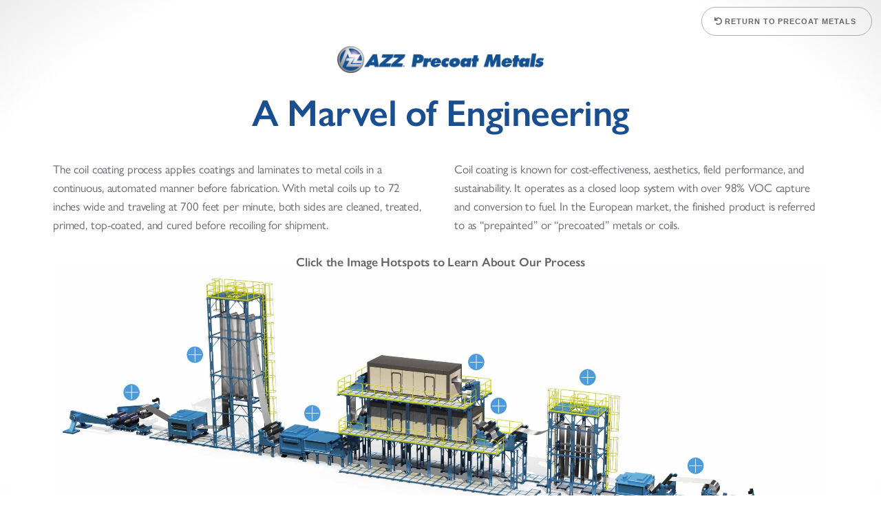

--- FILE ---
content_type: text/html; charset=UTF-8
request_url: https://www.azz.com/coil-coating-process/
body_size: 59131
content:
<!DOCTYPE html><html lang="en-GB"><head><meta charset="UTF-8" /><meta http-equiv="X-UA-Compatible" content="IE=edge"><script type="text/javascript">(window.NREUM||(NREUM={})).init={ajax:{deny_list:["bam.nr-data.net"]},feature_flags:["soft_nav"]};(window.NREUM||(NREUM={})).loader_config={licenseKey:"NRJS-acecd05d8b967101d0f",applicationID:"971627497",browserID:"971629088"};;/*! For license information please see nr-loader-rum-1.308.0.min.js.LICENSE.txt */
(()=>{var e,t,r={163:(e,t,r)=>{"use strict";r.d(t,{j:()=>E});var n=r(384),i=r(1741);var a=r(2555);r(860).K7.genericEvents;const s="experimental.resources",o="register",c=e=>{if(!e||"string"!=typeof e)return!1;try{document.createDocumentFragment().querySelector(e)}catch{return!1}return!0};var d=r(2614),u=r(944),l=r(8122);const f="[data-nr-mask]",g=e=>(0,l.a)(e,(()=>{const e={feature_flags:[],experimental:{allow_registered_children:!1,resources:!1},mask_selector:"*",block_selector:"[data-nr-block]",mask_input_options:{color:!1,date:!1,"datetime-local":!1,email:!1,month:!1,number:!1,range:!1,search:!1,tel:!1,text:!1,time:!1,url:!1,week:!1,textarea:!1,select:!1,password:!0}};return{ajax:{deny_list:void 0,block_internal:!0,enabled:!0,autoStart:!0},api:{get allow_registered_children(){return e.feature_flags.includes(o)||e.experimental.allow_registered_children},set allow_registered_children(t){e.experimental.allow_registered_children=t},duplicate_registered_data:!1},browser_consent_mode:{enabled:!1},distributed_tracing:{enabled:void 0,exclude_newrelic_header:void 0,cors_use_newrelic_header:void 0,cors_use_tracecontext_headers:void 0,allowed_origins:void 0},get feature_flags(){return e.feature_flags},set feature_flags(t){e.feature_flags=t},generic_events:{enabled:!0,autoStart:!0},harvest:{interval:30},jserrors:{enabled:!0,autoStart:!0},logging:{enabled:!0,autoStart:!0},metrics:{enabled:!0,autoStart:!0},obfuscate:void 0,page_action:{enabled:!0},page_view_event:{enabled:!0,autoStart:!0},page_view_timing:{enabled:!0,autoStart:!0},performance:{capture_marks:!1,capture_measures:!1,capture_detail:!0,resources:{get enabled(){return e.feature_flags.includes(s)||e.experimental.resources},set enabled(t){e.experimental.resources=t},asset_types:[],first_party_domains:[],ignore_newrelic:!0}},privacy:{cookies_enabled:!0},proxy:{assets:void 0,beacon:void 0},session:{expiresMs:d.wk,inactiveMs:d.BB},session_replay:{autoStart:!0,enabled:!1,preload:!1,sampling_rate:10,error_sampling_rate:100,collect_fonts:!1,inline_images:!1,fix_stylesheets:!0,mask_all_inputs:!0,get mask_text_selector(){return e.mask_selector},set mask_text_selector(t){c(t)?e.mask_selector="".concat(t,",").concat(f):""===t||null===t?e.mask_selector=f:(0,u.R)(5,t)},get block_class(){return"nr-block"},get ignore_class(){return"nr-ignore"},get mask_text_class(){return"nr-mask"},get block_selector(){return e.block_selector},set block_selector(t){c(t)?e.block_selector+=",".concat(t):""!==t&&(0,u.R)(6,t)},get mask_input_options(){return e.mask_input_options},set mask_input_options(t){t&&"object"==typeof t?e.mask_input_options={...t,password:!0}:(0,u.R)(7,t)}},session_trace:{enabled:!0,autoStart:!0},soft_navigations:{enabled:!0,autoStart:!0},spa:{enabled:!0,autoStart:!0},ssl:void 0,user_actions:{enabled:!0,elementAttributes:["id","className","tagName","type"]}}})());var p=r(6154),m=r(9324);let h=0;const v={buildEnv:m.F3,distMethod:m.Xs,version:m.xv,originTime:p.WN},b={consented:!1},y={appMetadata:{},get consented(){return this.session?.state?.consent||b.consented},set consented(e){b.consented=e},customTransaction:void 0,denyList:void 0,disabled:!1,harvester:void 0,isolatedBacklog:!1,isRecording:!1,loaderType:void 0,maxBytes:3e4,obfuscator:void 0,onerror:void 0,ptid:void 0,releaseIds:{},session:void 0,timeKeeper:void 0,registeredEntities:[],jsAttributesMetadata:{bytes:0},get harvestCount(){return++h}},_=e=>{const t=(0,l.a)(e,y),r=Object.keys(v).reduce((e,t)=>(e[t]={value:v[t],writable:!1,configurable:!0,enumerable:!0},e),{});return Object.defineProperties(t,r)};var w=r(5701);const x=e=>{const t=e.startsWith("http");e+="/",r.p=t?e:"https://"+e};var R=r(7836),k=r(3241);const A={accountID:void 0,trustKey:void 0,agentID:void 0,licenseKey:void 0,applicationID:void 0,xpid:void 0},S=e=>(0,l.a)(e,A),T=new Set;function E(e,t={},r,s){let{init:o,info:c,loader_config:d,runtime:u={},exposed:l=!0}=t;if(!c){const e=(0,n.pV)();o=e.init,c=e.info,d=e.loader_config}e.init=g(o||{}),e.loader_config=S(d||{}),c.jsAttributes??={},p.bv&&(c.jsAttributes.isWorker=!0),e.info=(0,a.D)(c);const f=e.init,m=[c.beacon,c.errorBeacon];T.has(e.agentIdentifier)||(f.proxy.assets&&(x(f.proxy.assets),m.push(f.proxy.assets)),f.proxy.beacon&&m.push(f.proxy.beacon),e.beacons=[...m],function(e){const t=(0,n.pV)();Object.getOwnPropertyNames(i.W.prototype).forEach(r=>{const n=i.W.prototype[r];if("function"!=typeof n||"constructor"===n)return;let a=t[r];e[r]&&!1!==e.exposed&&"micro-agent"!==e.runtime?.loaderType&&(t[r]=(...t)=>{const n=e[r](...t);return a?a(...t):n})})}(e),(0,n.US)("activatedFeatures",w.B)),u.denyList=[...f.ajax.deny_list||[],...f.ajax.block_internal?m:[]],u.ptid=e.agentIdentifier,u.loaderType=r,e.runtime=_(u),T.has(e.agentIdentifier)||(e.ee=R.ee.get(e.agentIdentifier),e.exposed=l,(0,k.W)({agentIdentifier:e.agentIdentifier,drained:!!w.B?.[e.agentIdentifier],type:"lifecycle",name:"initialize",feature:void 0,data:e.config})),T.add(e.agentIdentifier)}},384:(e,t,r)=>{"use strict";r.d(t,{NT:()=>s,US:()=>u,Zm:()=>o,bQ:()=>d,dV:()=>c,pV:()=>l});var n=r(6154),i=r(1863),a=r(1910);const s={beacon:"bam.nr-data.net",errorBeacon:"bam.nr-data.net"};function o(){return n.gm.NREUM||(n.gm.NREUM={}),void 0===n.gm.newrelic&&(n.gm.newrelic=n.gm.NREUM),n.gm.NREUM}function c(){let e=o();return e.o||(e.o={ST:n.gm.setTimeout,SI:n.gm.setImmediate||n.gm.setInterval,CT:n.gm.clearTimeout,XHR:n.gm.XMLHttpRequest,REQ:n.gm.Request,EV:n.gm.Event,PR:n.gm.Promise,MO:n.gm.MutationObserver,FETCH:n.gm.fetch,WS:n.gm.WebSocket},(0,a.i)(...Object.values(e.o))),e}function d(e,t){let r=o();r.initializedAgents??={},t.initializedAt={ms:(0,i.t)(),date:new Date},r.initializedAgents[e]=t}function u(e,t){o()[e]=t}function l(){return function(){let e=o();const t=e.info||{};e.info={beacon:s.beacon,errorBeacon:s.errorBeacon,...t}}(),function(){let e=o();const t=e.init||{};e.init={...t}}(),c(),function(){let e=o();const t=e.loader_config||{};e.loader_config={...t}}(),o()}},782:(e,t,r)=>{"use strict";r.d(t,{T:()=>n});const n=r(860).K7.pageViewTiming},860:(e,t,r)=>{"use strict";r.d(t,{$J:()=>u,K7:()=>c,P3:()=>d,XX:()=>i,Yy:()=>o,df:()=>a,qY:()=>n,v4:()=>s});const n="events",i="jserrors",a="browser/blobs",s="rum",o="browser/logs",c={ajax:"ajax",genericEvents:"generic_events",jserrors:i,logging:"logging",metrics:"metrics",pageAction:"page_action",pageViewEvent:"page_view_event",pageViewTiming:"page_view_timing",sessionReplay:"session_replay",sessionTrace:"session_trace",softNav:"soft_navigations",spa:"spa"},d={[c.pageViewEvent]:1,[c.pageViewTiming]:2,[c.metrics]:3,[c.jserrors]:4,[c.spa]:5,[c.ajax]:6,[c.sessionTrace]:7,[c.softNav]:8,[c.sessionReplay]:9,[c.logging]:10,[c.genericEvents]:11},u={[c.pageViewEvent]:s,[c.pageViewTiming]:n,[c.ajax]:n,[c.spa]:n,[c.softNav]:n,[c.metrics]:i,[c.jserrors]:i,[c.sessionTrace]:a,[c.sessionReplay]:a,[c.logging]:o,[c.genericEvents]:"ins"}},944:(e,t,r)=>{"use strict";r.d(t,{R:()=>i});var n=r(3241);function i(e,t){"function"==typeof console.debug&&(console.debug("New Relic Warning: https://github.com/newrelic/newrelic-browser-agent/blob/main/docs/warning-codes.md#".concat(e),t),(0,n.W)({agentIdentifier:null,drained:null,type:"data",name:"warn",feature:"warn",data:{code:e,secondary:t}}))}},1687:(e,t,r)=>{"use strict";r.d(t,{Ak:()=>d,Ze:()=>f,x3:()=>u});var n=r(3241),i=r(7836),a=r(3606),s=r(860),o=r(2646);const c={};function d(e,t){const r={staged:!1,priority:s.P3[t]||0};l(e),c[e].get(t)||c[e].set(t,r)}function u(e,t){e&&c[e]&&(c[e].get(t)&&c[e].delete(t),p(e,t,!1),c[e].size&&g(e))}function l(e){if(!e)throw new Error("agentIdentifier required");c[e]||(c[e]=new Map)}function f(e="",t="feature",r=!1){if(l(e),!e||!c[e].get(t)||r)return p(e,t);c[e].get(t).staged=!0,g(e)}function g(e){const t=Array.from(c[e]);t.every(([e,t])=>t.staged)&&(t.sort((e,t)=>e[1].priority-t[1].priority),t.forEach(([t])=>{c[e].delete(t),p(e,t)}))}function p(e,t,r=!0){const s=e?i.ee.get(e):i.ee,c=a.i.handlers;if(!s.aborted&&s.backlog&&c){if((0,n.W)({agentIdentifier:e,type:"lifecycle",name:"drain",feature:t}),r){const e=s.backlog[t],r=c[t];if(r){for(let t=0;e&&t<e.length;++t)m(e[t],r);Object.entries(r).forEach(([e,t])=>{Object.values(t||{}).forEach(t=>{t[0]?.on&&t[0]?.context()instanceof o.y&&t[0].on(e,t[1])})})}}s.isolatedBacklog||delete c[t],s.backlog[t]=null,s.emit("drain-"+t,[])}}function m(e,t){var r=e[1];Object.values(t[r]||{}).forEach(t=>{var r=e[0];if(t[0]===r){var n=t[1],i=e[3],a=e[2];n.apply(i,a)}})}},1738:(e,t,r)=>{"use strict";r.d(t,{U:()=>g,Y:()=>f});var n=r(3241),i=r(9908),a=r(1863),s=r(944),o=r(5701),c=r(3969),d=r(8362),u=r(860),l=r(4261);function f(e,t,r,a){const f=a||r;!f||f[e]&&f[e]!==d.d.prototype[e]||(f[e]=function(){(0,i.p)(c.xV,["API/"+e+"/called"],void 0,u.K7.metrics,r.ee),(0,n.W)({agentIdentifier:r.agentIdentifier,drained:!!o.B?.[r.agentIdentifier],type:"data",name:"api",feature:l.Pl+e,data:{}});try{return t.apply(this,arguments)}catch(e){(0,s.R)(23,e)}})}function g(e,t,r,n,s){const o=e.info;null===r?delete o.jsAttributes[t]:o.jsAttributes[t]=r,(s||null===r)&&(0,i.p)(l.Pl+n,[(0,a.t)(),t,r],void 0,"session",e.ee)}},1741:(e,t,r)=>{"use strict";r.d(t,{W:()=>a});var n=r(944),i=r(4261);class a{#e(e,...t){if(this[e]!==a.prototype[e])return this[e](...t);(0,n.R)(35,e)}addPageAction(e,t){return this.#e(i.hG,e,t)}register(e){return this.#e(i.eY,e)}recordCustomEvent(e,t){return this.#e(i.fF,e,t)}setPageViewName(e,t){return this.#e(i.Fw,e,t)}setCustomAttribute(e,t,r){return this.#e(i.cD,e,t,r)}noticeError(e,t){return this.#e(i.o5,e,t)}setUserId(e,t=!1){return this.#e(i.Dl,e,t)}setApplicationVersion(e){return this.#e(i.nb,e)}setErrorHandler(e){return this.#e(i.bt,e)}addRelease(e,t){return this.#e(i.k6,e,t)}log(e,t){return this.#e(i.$9,e,t)}start(){return this.#e(i.d3)}finished(e){return this.#e(i.BL,e)}recordReplay(){return this.#e(i.CH)}pauseReplay(){return this.#e(i.Tb)}addToTrace(e){return this.#e(i.U2,e)}setCurrentRouteName(e){return this.#e(i.PA,e)}interaction(e){return this.#e(i.dT,e)}wrapLogger(e,t,r){return this.#e(i.Wb,e,t,r)}measure(e,t){return this.#e(i.V1,e,t)}consent(e){return this.#e(i.Pv,e)}}},1863:(e,t,r)=>{"use strict";function n(){return Math.floor(performance.now())}r.d(t,{t:()=>n})},1910:(e,t,r)=>{"use strict";r.d(t,{i:()=>a});var n=r(944);const i=new Map;function a(...e){return e.every(e=>{if(i.has(e))return i.get(e);const t="function"==typeof e?e.toString():"",r=t.includes("[native code]"),a=t.includes("nrWrapper");return r||a||(0,n.R)(64,e?.name||t),i.set(e,r),r})}},2555:(e,t,r)=>{"use strict";r.d(t,{D:()=>o,f:()=>s});var n=r(384),i=r(8122);const a={beacon:n.NT.beacon,errorBeacon:n.NT.errorBeacon,licenseKey:void 0,applicationID:void 0,sa:void 0,queueTime:void 0,applicationTime:void 0,ttGuid:void 0,user:void 0,account:void 0,product:void 0,extra:void 0,jsAttributes:{},userAttributes:void 0,atts:void 0,transactionName:void 0,tNamePlain:void 0};function s(e){try{return!!e.licenseKey&&!!e.errorBeacon&&!!e.applicationID}catch(e){return!1}}const o=e=>(0,i.a)(e,a)},2614:(e,t,r)=>{"use strict";r.d(t,{BB:()=>s,H3:()=>n,g:()=>d,iL:()=>c,tS:()=>o,uh:()=>i,wk:()=>a});const n="NRBA",i="SESSION",a=144e5,s=18e5,o={STARTED:"session-started",PAUSE:"session-pause",RESET:"session-reset",RESUME:"session-resume",UPDATE:"session-update"},c={SAME_TAB:"same-tab",CROSS_TAB:"cross-tab"},d={OFF:0,FULL:1,ERROR:2}},2646:(e,t,r)=>{"use strict";r.d(t,{y:()=>n});class n{constructor(e){this.contextId=e}}},2843:(e,t,r)=>{"use strict";r.d(t,{G:()=>a,u:()=>i});var n=r(3878);function i(e,t=!1,r,i){(0,n.DD)("visibilitychange",function(){if(t)return void("hidden"===document.visibilityState&&e());e(document.visibilityState)},r,i)}function a(e,t,r){(0,n.sp)("pagehide",e,t,r)}},3241:(e,t,r)=>{"use strict";r.d(t,{W:()=>a});var n=r(6154);const i="newrelic";function a(e={}){try{n.gm.dispatchEvent(new CustomEvent(i,{detail:e}))}catch(e){}}},3606:(e,t,r)=>{"use strict";r.d(t,{i:()=>a});var n=r(9908);a.on=s;var i=a.handlers={};function a(e,t,r,a){s(a||n.d,i,e,t,r)}function s(e,t,r,i,a){a||(a="feature"),e||(e=n.d);var s=t[a]=t[a]||{};(s[r]=s[r]||[]).push([e,i])}},3878:(e,t,r)=>{"use strict";function n(e,t){return{capture:e,passive:!1,signal:t}}function i(e,t,r=!1,i){window.addEventListener(e,t,n(r,i))}function a(e,t,r=!1,i){document.addEventListener(e,t,n(r,i))}r.d(t,{DD:()=>a,jT:()=>n,sp:()=>i})},3969:(e,t,r)=>{"use strict";r.d(t,{TZ:()=>n,XG:()=>o,rs:()=>i,xV:()=>s,z_:()=>a});const n=r(860).K7.metrics,i="sm",a="cm",s="storeSupportabilityMetrics",o="storeEventMetrics"},4234:(e,t,r)=>{"use strict";r.d(t,{W:()=>a});var n=r(7836),i=r(1687);class a{constructor(e,t){this.agentIdentifier=e,this.ee=n.ee.get(e),this.featureName=t,this.blocked=!1}deregisterDrain(){(0,i.x3)(this.agentIdentifier,this.featureName)}}},4261:(e,t,r)=>{"use strict";r.d(t,{$9:()=>d,BL:()=>o,CH:()=>g,Dl:()=>_,Fw:()=>y,PA:()=>h,Pl:()=>n,Pv:()=>k,Tb:()=>l,U2:()=>a,V1:()=>R,Wb:()=>x,bt:()=>b,cD:()=>v,d3:()=>w,dT:()=>c,eY:()=>p,fF:()=>f,hG:()=>i,k6:()=>s,nb:()=>m,o5:()=>u});const n="api-",i="addPageAction",a="addToTrace",s="addRelease",o="finished",c="interaction",d="log",u="noticeError",l="pauseReplay",f="recordCustomEvent",g="recordReplay",p="register",m="setApplicationVersion",h="setCurrentRouteName",v="setCustomAttribute",b="setErrorHandler",y="setPageViewName",_="setUserId",w="start",x="wrapLogger",R="measure",k="consent"},5289:(e,t,r)=>{"use strict";r.d(t,{GG:()=>s,Qr:()=>c,sB:()=>o});var n=r(3878),i=r(6389);function a(){return"undefined"==typeof document||"complete"===document.readyState}function s(e,t){if(a())return e();const r=(0,i.J)(e),s=setInterval(()=>{a()&&(clearInterval(s),r())},500);(0,n.sp)("load",r,t)}function o(e){if(a())return e();(0,n.DD)("DOMContentLoaded",e)}function c(e){if(a())return e();(0,n.sp)("popstate",e)}},5607:(e,t,r)=>{"use strict";r.d(t,{W:()=>n});const n=(0,r(9566).bz)()},5701:(e,t,r)=>{"use strict";r.d(t,{B:()=>a,t:()=>s});var n=r(3241);const i=new Set,a={};function s(e,t){const r=t.agentIdentifier;a[r]??={},e&&"object"==typeof e&&(i.has(r)||(t.ee.emit("rumresp",[e]),a[r]=e,i.add(r),(0,n.W)({agentIdentifier:r,loaded:!0,drained:!0,type:"lifecycle",name:"load",feature:void 0,data:e})))}},6154:(e,t,r)=>{"use strict";r.d(t,{OF:()=>c,RI:()=>i,WN:()=>u,bv:()=>a,eN:()=>l,gm:()=>s,mw:()=>o,sb:()=>d});var n=r(1863);const i="undefined"!=typeof window&&!!window.document,a="undefined"!=typeof WorkerGlobalScope&&("undefined"!=typeof self&&self instanceof WorkerGlobalScope&&self.navigator instanceof WorkerNavigator||"undefined"!=typeof globalThis&&globalThis instanceof WorkerGlobalScope&&globalThis.navigator instanceof WorkerNavigator),s=i?window:"undefined"!=typeof WorkerGlobalScope&&("undefined"!=typeof self&&self instanceof WorkerGlobalScope&&self||"undefined"!=typeof globalThis&&globalThis instanceof WorkerGlobalScope&&globalThis),o=Boolean("hidden"===s?.document?.visibilityState),c=/iPad|iPhone|iPod/.test(s.navigator?.userAgent),d=c&&"undefined"==typeof SharedWorker,u=((()=>{const e=s.navigator?.userAgent?.match(/Firefox[/\s](\d+\.\d+)/);Array.isArray(e)&&e.length>=2&&e[1]})(),Date.now()-(0,n.t)()),l=()=>"undefined"!=typeof PerformanceNavigationTiming&&s?.performance?.getEntriesByType("navigation")?.[0]?.responseStart},6389:(e,t,r)=>{"use strict";function n(e,t=500,r={}){const n=r?.leading||!1;let i;return(...r)=>{n&&void 0===i&&(e.apply(this,r),i=setTimeout(()=>{i=clearTimeout(i)},t)),n||(clearTimeout(i),i=setTimeout(()=>{e.apply(this,r)},t))}}function i(e){let t=!1;return(...r)=>{t||(t=!0,e.apply(this,r))}}r.d(t,{J:()=>i,s:()=>n})},6630:(e,t,r)=>{"use strict";r.d(t,{T:()=>n});const n=r(860).K7.pageViewEvent},7699:(e,t,r)=>{"use strict";r.d(t,{It:()=>a,KC:()=>o,No:()=>i,qh:()=>s});var n=r(860);const i=16e3,a=1e6,s="SESSION_ERROR",o={[n.K7.logging]:!0,[n.K7.genericEvents]:!1,[n.K7.jserrors]:!1,[n.K7.ajax]:!1}},7836:(e,t,r)=>{"use strict";r.d(t,{P:()=>o,ee:()=>c});var n=r(384),i=r(8990),a=r(2646),s=r(5607);const o="nr@context:".concat(s.W),c=function e(t,r){var n={},s={},u={},l=!1;try{l=16===r.length&&d.initializedAgents?.[r]?.runtime.isolatedBacklog}catch(e){}var f={on:p,addEventListener:p,removeEventListener:function(e,t){var r=n[e];if(!r)return;for(var i=0;i<r.length;i++)r[i]===t&&r.splice(i,1)},emit:function(e,r,n,i,a){!1!==a&&(a=!0);if(c.aborted&&!i)return;t&&a&&t.emit(e,r,n);var o=g(n);m(e).forEach(e=>{e.apply(o,r)});var d=v()[s[e]];d&&d.push([f,e,r,o]);return o},get:h,listeners:m,context:g,buffer:function(e,t){const r=v();if(t=t||"feature",f.aborted)return;Object.entries(e||{}).forEach(([e,n])=>{s[n]=t,t in r||(r[t]=[])})},abort:function(){f._aborted=!0,Object.keys(f.backlog).forEach(e=>{delete f.backlog[e]})},isBuffering:function(e){return!!v()[s[e]]},debugId:r,backlog:l?{}:t&&"object"==typeof t.backlog?t.backlog:{},isolatedBacklog:l};return Object.defineProperty(f,"aborted",{get:()=>{let e=f._aborted||!1;return e||(t&&(e=t.aborted),e)}}),f;function g(e){return e&&e instanceof a.y?e:e?(0,i.I)(e,o,()=>new a.y(o)):new a.y(o)}function p(e,t){n[e]=m(e).concat(t)}function m(e){return n[e]||[]}function h(t){return u[t]=u[t]||e(f,t)}function v(){return f.backlog}}(void 0,"globalEE"),d=(0,n.Zm)();d.ee||(d.ee=c)},8122:(e,t,r)=>{"use strict";r.d(t,{a:()=>i});var n=r(944);function i(e,t){try{if(!e||"object"!=typeof e)return(0,n.R)(3);if(!t||"object"!=typeof t)return(0,n.R)(4);const r=Object.create(Object.getPrototypeOf(t),Object.getOwnPropertyDescriptors(t)),a=0===Object.keys(r).length?e:r;for(let s in a)if(void 0!==e[s])try{if(null===e[s]){r[s]=null;continue}Array.isArray(e[s])&&Array.isArray(t[s])?r[s]=Array.from(new Set([...e[s],...t[s]])):"object"==typeof e[s]&&"object"==typeof t[s]?r[s]=i(e[s],t[s]):r[s]=e[s]}catch(e){r[s]||(0,n.R)(1,e)}return r}catch(e){(0,n.R)(2,e)}}},8362:(e,t,r)=>{"use strict";r.d(t,{d:()=>a});var n=r(9566),i=r(1741);class a extends i.W{agentIdentifier=(0,n.LA)(16)}},8374:(e,t,r)=>{r.nc=(()=>{try{return document?.currentScript?.nonce}catch(e){}return""})()},8990:(e,t,r)=>{"use strict";r.d(t,{I:()=>i});var n=Object.prototype.hasOwnProperty;function i(e,t,r){if(n.call(e,t))return e[t];var i=r();if(Object.defineProperty&&Object.keys)try{return Object.defineProperty(e,t,{value:i,writable:!0,enumerable:!1}),i}catch(e){}return e[t]=i,i}},9324:(e,t,r)=>{"use strict";r.d(t,{F3:()=>i,Xs:()=>a,xv:()=>n});const n="1.308.0",i="PROD",a="CDN"},9566:(e,t,r)=>{"use strict";r.d(t,{LA:()=>o,bz:()=>s});var n=r(6154);const i="xxxxxxxx-xxxx-4xxx-yxxx-xxxxxxxxxxxx";function a(e,t){return e?15&e[t]:16*Math.random()|0}function s(){const e=n.gm?.crypto||n.gm?.msCrypto;let t,r=0;return e&&e.getRandomValues&&(t=e.getRandomValues(new Uint8Array(30))),i.split("").map(e=>"x"===e?a(t,r++).toString(16):"y"===e?(3&a()|8).toString(16):e).join("")}function o(e){const t=n.gm?.crypto||n.gm?.msCrypto;let r,i=0;t&&t.getRandomValues&&(r=t.getRandomValues(new Uint8Array(e)));const s=[];for(var o=0;o<e;o++)s.push(a(r,i++).toString(16));return s.join("")}},9908:(e,t,r)=>{"use strict";r.d(t,{d:()=>n,p:()=>i});var n=r(7836).ee.get("handle");function i(e,t,r,i,a){a?(a.buffer([e],i),a.emit(e,t,r)):(n.buffer([e],i),n.emit(e,t,r))}}},n={};function i(e){var t=n[e];if(void 0!==t)return t.exports;var a=n[e]={exports:{}};return r[e](a,a.exports,i),a.exports}i.m=r,i.d=(e,t)=>{for(var r in t)i.o(t,r)&&!i.o(e,r)&&Object.defineProperty(e,r,{enumerable:!0,get:t[r]})},i.f={},i.e=e=>Promise.all(Object.keys(i.f).reduce((t,r)=>(i.f[r](e,t),t),[])),i.u=e=>"nr-rum-1.308.0.min.js",i.o=(e,t)=>Object.prototype.hasOwnProperty.call(e,t),e={},t="NRBA-1.308.0.PROD:",i.l=(r,n,a,s)=>{if(e[r])e[r].push(n);else{var o,c;if(void 0!==a)for(var d=document.getElementsByTagName("script"),u=0;u<d.length;u++){var l=d[u];if(l.getAttribute("src")==r||l.getAttribute("data-webpack")==t+a){o=l;break}}if(!o){c=!0;var f={296:"sha512-+MIMDsOcckGXa1EdWHqFNv7P+JUkd5kQwCBr3KE6uCvnsBNUrdSt4a/3/L4j4TxtnaMNjHpza2/erNQbpacJQA=="};(o=document.createElement("script")).charset="utf-8",i.nc&&o.setAttribute("nonce",i.nc),o.setAttribute("data-webpack",t+a),o.src=r,0!==o.src.indexOf(window.location.origin+"/")&&(o.crossOrigin="anonymous"),f[s]&&(o.integrity=f[s])}e[r]=[n];var g=(t,n)=>{o.onerror=o.onload=null,clearTimeout(p);var i=e[r];if(delete e[r],o.parentNode&&o.parentNode.removeChild(o),i&&i.forEach(e=>e(n)),t)return t(n)},p=setTimeout(g.bind(null,void 0,{type:"timeout",target:o}),12e4);o.onerror=g.bind(null,o.onerror),o.onload=g.bind(null,o.onload),c&&document.head.appendChild(o)}},i.r=e=>{"undefined"!=typeof Symbol&&Symbol.toStringTag&&Object.defineProperty(e,Symbol.toStringTag,{value:"Module"}),Object.defineProperty(e,"__esModule",{value:!0})},i.p="https://js-agent.newrelic.com/",(()=>{var e={374:0,840:0};i.f.j=(t,r)=>{var n=i.o(e,t)?e[t]:void 0;if(0!==n)if(n)r.push(n[2]);else{var a=new Promise((r,i)=>n=e[t]=[r,i]);r.push(n[2]=a);var s=i.p+i.u(t),o=new Error;i.l(s,r=>{if(i.o(e,t)&&(0!==(n=e[t])&&(e[t]=void 0),n)){var a=r&&("load"===r.type?"missing":r.type),s=r&&r.target&&r.target.src;o.message="Loading chunk "+t+" failed: ("+a+": "+s+")",o.name="ChunkLoadError",o.type=a,o.request=s,n[1](o)}},"chunk-"+t,t)}};var t=(t,r)=>{var n,a,[s,o,c]=r,d=0;if(s.some(t=>0!==e[t])){for(n in o)i.o(o,n)&&(i.m[n]=o[n]);if(c)c(i)}for(t&&t(r);d<s.length;d++)a=s[d],i.o(e,a)&&e[a]&&e[a][0](),e[a]=0},r=self["webpackChunk:NRBA-1.308.0.PROD"]=self["webpackChunk:NRBA-1.308.0.PROD"]||[];r.forEach(t.bind(null,0)),r.push=t.bind(null,r.push.bind(r))})(),(()=>{"use strict";i(8374);var e=i(8362),t=i(860);const r=Object.values(t.K7);var n=i(163);var a=i(9908),s=i(1863),o=i(4261),c=i(1738);var d=i(1687),u=i(4234),l=i(5289),f=i(6154),g=i(944),p=i(384);const m=e=>f.RI&&!0===e?.privacy.cookies_enabled;function h(e){return!!(0,p.dV)().o.MO&&m(e)&&!0===e?.session_trace.enabled}var v=i(6389),b=i(7699);class y extends u.W{constructor(e,t){super(e.agentIdentifier,t),this.agentRef=e,this.abortHandler=void 0,this.featAggregate=void 0,this.loadedSuccessfully=void 0,this.onAggregateImported=new Promise(e=>{this.loadedSuccessfully=e}),this.deferred=Promise.resolve(),!1===e.init[this.featureName].autoStart?this.deferred=new Promise((t,r)=>{this.ee.on("manual-start-all",(0,v.J)(()=>{(0,d.Ak)(e.agentIdentifier,this.featureName),t()}))}):(0,d.Ak)(e.agentIdentifier,t)}importAggregator(e,t,r={}){if(this.featAggregate)return;const n=async()=>{let n;await this.deferred;try{if(m(e.init)){const{setupAgentSession:t}=await i.e(296).then(i.bind(i,3305));n=t(e)}}catch(e){(0,g.R)(20,e),this.ee.emit("internal-error",[e]),(0,a.p)(b.qh,[e],void 0,this.featureName,this.ee)}try{if(!this.#t(this.featureName,n,e.init))return(0,d.Ze)(this.agentIdentifier,this.featureName),void this.loadedSuccessfully(!1);const{Aggregate:i}=await t();this.featAggregate=new i(e,r),e.runtime.harvester.initializedAggregates.push(this.featAggregate),this.loadedSuccessfully(!0)}catch(e){(0,g.R)(34,e),this.abortHandler?.(),(0,d.Ze)(this.agentIdentifier,this.featureName,!0),this.loadedSuccessfully(!1),this.ee&&this.ee.abort()}};f.RI?(0,l.GG)(()=>n(),!0):n()}#t(e,r,n){if(this.blocked)return!1;switch(e){case t.K7.sessionReplay:return h(n)&&!!r;case t.K7.sessionTrace:return!!r;default:return!0}}}var _=i(6630),w=i(2614),x=i(3241);class R extends y{static featureName=_.T;constructor(e){var t;super(e,_.T),this.setupInspectionEvents(e.agentIdentifier),t=e,(0,c.Y)(o.Fw,function(e,r){"string"==typeof e&&("/"!==e.charAt(0)&&(e="/"+e),t.runtime.customTransaction=(r||"http://custom.transaction")+e,(0,a.p)(o.Pl+o.Fw,[(0,s.t)()],void 0,void 0,t.ee))},t),this.importAggregator(e,()=>i.e(296).then(i.bind(i,3943)))}setupInspectionEvents(e){const t=(t,r)=>{t&&(0,x.W)({agentIdentifier:e,timeStamp:t.timeStamp,loaded:"complete"===t.target.readyState,type:"window",name:r,data:t.target.location+""})};(0,l.sB)(e=>{t(e,"DOMContentLoaded")}),(0,l.GG)(e=>{t(e,"load")}),(0,l.Qr)(e=>{t(e,"navigate")}),this.ee.on(w.tS.UPDATE,(t,r)=>{(0,x.W)({agentIdentifier:e,type:"lifecycle",name:"session",data:r})})}}class k extends e.d{constructor(e){var t;(super(),f.gm)?(this.features={},(0,p.bQ)(this.agentIdentifier,this),this.desiredFeatures=new Set(e.features||[]),this.desiredFeatures.add(R),(0,n.j)(this,e,e.loaderType||"agent"),t=this,(0,c.Y)(o.cD,function(e,r,n=!1){if("string"==typeof e){if(["string","number","boolean"].includes(typeof r)||null===r)return(0,c.U)(t,e,r,o.cD,n);(0,g.R)(40,typeof r)}else(0,g.R)(39,typeof e)},t),function(e){(0,c.Y)(o.Dl,function(t,r=!1){if("string"!=typeof t&&null!==t)return void(0,g.R)(41,typeof t);const n=e.info.jsAttributes["enduser.id"];r&&null!=n&&n!==t?(0,a.p)(o.Pl+"setUserIdAndResetSession",[t],void 0,"session",e.ee):(0,c.U)(e,"enduser.id",t,o.Dl,!0)},e)}(this),function(e){(0,c.Y)(o.nb,function(t){if("string"==typeof t||null===t)return(0,c.U)(e,"application.version",t,o.nb,!1);(0,g.R)(42,typeof t)},e)}(this),function(e){(0,c.Y)(o.d3,function(){e.ee.emit("manual-start-all")},e)}(this),function(e){(0,c.Y)(o.Pv,function(t=!0){if("boolean"==typeof t){if((0,a.p)(o.Pl+o.Pv,[t],void 0,"session",e.ee),e.runtime.consented=t,t){const t=e.features.page_view_event;t.onAggregateImported.then(e=>{const r=t.featAggregate;e&&!r.sentRum&&r.sendRum()})}}else(0,g.R)(65,typeof t)},e)}(this),this.run()):(0,g.R)(21)}get config(){return{info:this.info,init:this.init,loader_config:this.loader_config,runtime:this.runtime}}get api(){return this}run(){try{const e=function(e){const t={};return r.forEach(r=>{t[r]=!!e[r]?.enabled}),t}(this.init),n=[...this.desiredFeatures];n.sort((e,r)=>t.P3[e.featureName]-t.P3[r.featureName]),n.forEach(r=>{if(!e[r.featureName]&&r.featureName!==t.K7.pageViewEvent)return;if(r.featureName===t.K7.spa)return void(0,g.R)(67);const n=function(e){switch(e){case t.K7.ajax:return[t.K7.jserrors];case t.K7.sessionTrace:return[t.K7.ajax,t.K7.pageViewEvent];case t.K7.sessionReplay:return[t.K7.sessionTrace];case t.K7.pageViewTiming:return[t.K7.pageViewEvent];default:return[]}}(r.featureName).filter(e=>!(e in this.features));n.length>0&&(0,g.R)(36,{targetFeature:r.featureName,missingDependencies:n}),this.features[r.featureName]=new r(this)})}catch(e){(0,g.R)(22,e);for(const e in this.features)this.features[e].abortHandler?.();const t=(0,p.Zm)();delete t.initializedAgents[this.agentIdentifier]?.features,delete this.sharedAggregator;return t.ee.get(this.agentIdentifier).abort(),!1}}}var A=i(2843),S=i(782);class T extends y{static featureName=S.T;constructor(e){super(e,S.T),f.RI&&((0,A.u)(()=>(0,a.p)("docHidden",[(0,s.t)()],void 0,S.T,this.ee),!0),(0,A.G)(()=>(0,a.p)("winPagehide",[(0,s.t)()],void 0,S.T,this.ee)),this.importAggregator(e,()=>i.e(296).then(i.bind(i,2117))))}}var E=i(3969);class I extends y{static featureName=E.TZ;constructor(e){super(e,E.TZ),f.RI&&document.addEventListener("securitypolicyviolation",e=>{(0,a.p)(E.xV,["Generic/CSPViolation/Detected"],void 0,this.featureName,this.ee)}),this.importAggregator(e,()=>i.e(296).then(i.bind(i,9623)))}}new k({features:[R,T,I],loaderType:"lite"})})()})();</script><link rel="pingback" href="https://www.azz.com/xmlrpc.php" /> <script type="text/javascript">document.documentElement.className = 'js';</script> <link rel="preconnect" href="https://fonts.gstatic.com" crossorigin /><style id="et-divi-open-sans-inline-css">/* Original: https://fonts.googleapis.com/css?family=Open+Sans:300italic,400italic,600italic,700italic,800italic,400,300,600,700,800&#038;subset=cyrillic,cyrillic-ext,greek,greek-ext,hebrew,latin,latin-ext,vietnamese&#038;display=swap *//* User Agent: Mozilla/5.0 (Unknown; Linux x86_64) AppleWebKit/538.1 (KHTML, like Gecko) Safari/538.1 Daum/4.1 */@font-face {font-family: 'Open Sans';font-style: italic;font-weight: 300;font-stretch: normal;font-display: swap;src: url(https://fonts.gstatic.com/s/opensans/v44/memQYaGs126MiZpBA-UFUIcVXSCEkx2cmqvXlWq8tWZ0Pw86hd0Rk5hkaVc.ttf) format('truetype');}@font-face {font-family: 'Open Sans';font-style: italic;font-weight: 400;font-stretch: normal;font-display: swap;src: url(https://fonts.gstatic.com/s/opensans/v44/memQYaGs126MiZpBA-UFUIcVXSCEkx2cmqvXlWq8tWZ0Pw86hd0Rk8ZkaVc.ttf) format('truetype');}@font-face {font-family: 'Open Sans';font-style: italic;font-weight: 600;font-stretch: normal;font-display: swap;src: url(https://fonts.gstatic.com/s/opensans/v44/memQYaGs126MiZpBA-UFUIcVXSCEkx2cmqvXlWq8tWZ0Pw86hd0RkxhjaVc.ttf) format('truetype');}@font-face {font-family: 'Open Sans';font-style: italic;font-weight: 700;font-stretch: normal;font-display: swap;src: url(https://fonts.gstatic.com/s/opensans/v44/memQYaGs126MiZpBA-UFUIcVXSCEkx2cmqvXlWq8tWZ0Pw86hd0RkyFjaVc.ttf) format('truetype');}@font-face {font-family: 'Open Sans';font-style: italic;font-weight: 800;font-stretch: normal;font-display: swap;src: url(https://fonts.gstatic.com/s/opensans/v44/memQYaGs126MiZpBA-UFUIcVXSCEkx2cmqvXlWq8tWZ0Pw86hd0Rk0ZjaVc.ttf) format('truetype');}@font-face {font-family: 'Open Sans';font-style: normal;font-weight: 300;font-stretch: normal;font-display: swap;src: url(https://fonts.gstatic.com/s/opensans/v44/memSYaGs126MiZpBA-UvWbX2vVnXBbObj2OVZyOOSr4dVJWUgsiH0C4n.ttf) format('truetype');}@font-face {font-family: 'Open Sans';font-style: normal;font-weight: 400;font-stretch: normal;font-display: swap;src: url(https://fonts.gstatic.com/s/opensans/v44/memSYaGs126MiZpBA-UvWbX2vVnXBbObj2OVZyOOSr4dVJWUgsjZ0C4n.ttf) format('truetype');}@font-face {font-family: 'Open Sans';font-style: normal;font-weight: 600;font-stretch: normal;font-display: swap;src: url(https://fonts.gstatic.com/s/opensans/v44/memSYaGs126MiZpBA-UvWbX2vVnXBbObj2OVZyOOSr4dVJWUgsgH1y4n.ttf) format('truetype');}@font-face {font-family: 'Open Sans';font-style: normal;font-weight: 700;font-stretch: normal;font-display: swap;src: url(https://fonts.gstatic.com/s/opensans/v44/memSYaGs126MiZpBA-UvWbX2vVnXBbObj2OVZyOOSr4dVJWUgsg-1y4n.ttf) format('truetype');}@font-face {font-family: 'Open Sans';font-style: normal;font-weight: 800;font-stretch: normal;font-display: swap;src: url(https://fonts.gstatic.com/s/opensans/v44/memSYaGs126MiZpBA-UvWbX2vVnXBbObj2OVZyOOSr4dVJWUgshZ1y4n.ttf) format('truetype');}/* User Agent: Mozilla/5.0 (Windows NT 6.1; WOW64; rv:27.0) Gecko/20100101 Firefox/27.0 */@font-face {font-family: 'Open Sans';font-style: italic;font-weight: 300;font-stretch: normal;font-display: swap;src: url(https://fonts.gstatic.com/l/font?kit=memQYaGs126MiZpBA-UFUIcVXSCEkx2cmqvXlWq8tWZ0Pw86hd0Rk5hkaVQ&skey=743457fe2cc29280&v=v44) format('woff');}@font-face {font-family: 'Open Sans';font-style: italic;font-weight: 400;font-stretch: normal;font-display: swap;src: url(https://fonts.gstatic.com/l/font?kit=memQYaGs126MiZpBA-UFUIcVXSCEkx2cmqvXlWq8tWZ0Pw86hd0Rk8ZkaVQ&skey=743457fe2cc29280&v=v44) format('woff');}@font-face {font-family: 'Open Sans';font-style: italic;font-weight: 600;font-stretch: normal;font-display: swap;src: url(https://fonts.gstatic.com/l/font?kit=memQYaGs126MiZpBA-UFUIcVXSCEkx2cmqvXlWq8tWZ0Pw86hd0RkxhjaVQ&skey=743457fe2cc29280&v=v44) format('woff');}@font-face {font-family: 'Open Sans';font-style: italic;font-weight: 700;font-stretch: normal;font-display: swap;src: url(https://fonts.gstatic.com/l/font?kit=memQYaGs126MiZpBA-UFUIcVXSCEkx2cmqvXlWq8tWZ0Pw86hd0RkyFjaVQ&skey=743457fe2cc29280&v=v44) format('woff');}@font-face {font-family: 'Open Sans';font-style: italic;font-weight: 800;font-stretch: normal;font-display: swap;src: url(https://fonts.gstatic.com/l/font?kit=memQYaGs126MiZpBA-UFUIcVXSCEkx2cmqvXlWq8tWZ0Pw86hd0Rk0ZjaVQ&skey=743457fe2cc29280&v=v44) format('woff');}@font-face {font-family: 'Open Sans';font-style: normal;font-weight: 300;font-stretch: normal;font-display: swap;src: url(https://fonts.gstatic.com/l/font?kit=memSYaGs126MiZpBA-UvWbX2vVnXBbObj2OVZyOOSr4dVJWUgsiH0C4k&skey=62c1cbfccc78b4b2&v=v44) format('woff');}@font-face {font-family: 'Open Sans';font-style: normal;font-weight: 400;font-stretch: normal;font-display: swap;src: url(https://fonts.gstatic.com/l/font?kit=memSYaGs126MiZpBA-UvWbX2vVnXBbObj2OVZyOOSr4dVJWUgsjZ0C4k&skey=62c1cbfccc78b4b2&v=v44) format('woff');}@font-face {font-family: 'Open Sans';font-style: normal;font-weight: 600;font-stretch: normal;font-display: swap;src: url(https://fonts.gstatic.com/l/font?kit=memSYaGs126MiZpBA-UvWbX2vVnXBbObj2OVZyOOSr4dVJWUgsgH1y4k&skey=62c1cbfccc78b4b2&v=v44) format('woff');}@font-face {font-family: 'Open Sans';font-style: normal;font-weight: 700;font-stretch: normal;font-display: swap;src: url(https://fonts.gstatic.com/l/font?kit=memSYaGs126MiZpBA-UvWbX2vVnXBbObj2OVZyOOSr4dVJWUgsg-1y4k&skey=62c1cbfccc78b4b2&v=v44) format('woff');}@font-face {font-family: 'Open Sans';font-style: normal;font-weight: 800;font-stretch: normal;font-display: swap;src: url(https://fonts.gstatic.com/l/font?kit=memSYaGs126MiZpBA-UvWbX2vVnXBbObj2OVZyOOSr4dVJWUgshZ1y4k&skey=62c1cbfccc78b4b2&v=v44) format('woff');}/* User Agent: Mozilla/5.0 (Windows NT 6.3; rv:39.0) Gecko/20100101 Firefox/39.0 */@font-face {font-family: 'Open Sans';font-style: italic;font-weight: 300;font-stretch: normal;font-display: swap;src: url(https://fonts.gstatic.com/s/opensans/v44/memQYaGs126MiZpBA-UFUIcVXSCEkx2cmqvXlWq8tWZ0Pw86hd0Rk5hkaVI.woff2) format('woff2');}@font-face {font-family: 'Open Sans';font-style: italic;font-weight: 400;font-stretch: normal;font-display: swap;src: url(https://fonts.gstatic.com/s/opensans/v44/memQYaGs126MiZpBA-UFUIcVXSCEkx2cmqvXlWq8tWZ0Pw86hd0Rk8ZkaVI.woff2) format('woff2');}@font-face {font-family: 'Open Sans';font-style: italic;font-weight: 600;font-stretch: normal;font-display: swap;src: url(https://fonts.gstatic.com/s/opensans/v44/memQYaGs126MiZpBA-UFUIcVXSCEkx2cmqvXlWq8tWZ0Pw86hd0RkxhjaVI.woff2) format('woff2');}@font-face {font-family: 'Open Sans';font-style: italic;font-weight: 700;font-stretch: normal;font-display: swap;src: url(https://fonts.gstatic.com/s/opensans/v44/memQYaGs126MiZpBA-UFUIcVXSCEkx2cmqvXlWq8tWZ0Pw86hd0RkyFjaVI.woff2) format('woff2');}@font-face {font-family: 'Open Sans';font-style: italic;font-weight: 800;font-stretch: normal;font-display: swap;src: url(https://fonts.gstatic.com/s/opensans/v44/memQYaGs126MiZpBA-UFUIcVXSCEkx2cmqvXlWq8tWZ0Pw86hd0Rk0ZjaVI.woff2) format('woff2');}@font-face {font-family: 'Open Sans';font-style: normal;font-weight: 300;font-stretch: normal;font-display: swap;src: url(https://fonts.gstatic.com/s/opensans/v44/memSYaGs126MiZpBA-UvWbX2vVnXBbObj2OVZyOOSr4dVJWUgsiH0C4i.woff2) format('woff2');}@font-face {font-family: 'Open Sans';font-style: normal;font-weight: 400;font-stretch: normal;font-display: swap;src: url(https://fonts.gstatic.com/s/opensans/v44/memSYaGs126MiZpBA-UvWbX2vVnXBbObj2OVZyOOSr4dVJWUgsjZ0C4i.woff2) format('woff2');}@font-face {font-family: 'Open Sans';font-style: normal;font-weight: 600;font-stretch: normal;font-display: swap;src: url(https://fonts.gstatic.com/s/opensans/v44/memSYaGs126MiZpBA-UvWbX2vVnXBbObj2OVZyOOSr4dVJWUgsgH1y4i.woff2) format('woff2');}@font-face {font-family: 'Open Sans';font-style: normal;font-weight: 700;font-stretch: normal;font-display: swap;src: url(https://fonts.gstatic.com/s/opensans/v44/memSYaGs126MiZpBA-UvWbX2vVnXBbObj2OVZyOOSr4dVJWUgsg-1y4i.woff2) format('woff2');}@font-face {font-family: 'Open Sans';font-style: normal;font-weight: 800;font-stretch: normal;font-display: swap;src: url(https://fonts.gstatic.com/s/opensans/v44/memSYaGs126MiZpBA-UvWbX2vVnXBbObj2OVZyOOSr4dVJWUgshZ1y4i.woff2) format('woff2');}</style><meta name='robots' content='index, follow, max-image-preview:large, max-snippet:-1, max-video-preview:-1' /> <script id="cookieyes" type="text/javascript" src="https://cdn-cookieyes.com/client_data/126f70c3fad360cb87ff375e/script.js"></script> <title>Coil Coating Process - AZZ</title><link rel="canonical" href="http://www.azz.com/coil-coating-process/" /><meta property="og:locale" content="en_GB" /><meta property="og:type" content="article" /><meta property="og:title" content="Coil Coating Process" /><meta property="og:description" content="Explore the continuous, automation of our coil coating process ensuring uniform, high-quality metal coated finishes before fabrication" /><meta property="og:url" content="http://www.azz.com/coil-coating-process/" /><meta property="og:site_name" content="AZZ" /><meta property="article:publisher" content="https://www.facebook.com/azzincorporated" /><meta property="article:published_time" content="2023-08-13T18:04:23+00:00" /><meta property="article:modified_time" content="2024-05-31T12:06:09+00:00" /><meta property="og:image" content="http://www.azz.com/wp-content/uploads/2023/08/coating-process-hero.jpg" /><meta property="og:image:width" content="1920" /><meta property="og:image:height" content="1080" /><meta property="og:image:type" content="image/jpeg" /><meta name="author" content="AZZ" /><meta name="twitter:card" content="summary_large_image" /><meta name="twitter:creator" content="@AZZincorporated" /><meta name="twitter:site" content="@AZZincorporated" /><meta name="twitter:label1" content="Written by" /><meta name="twitter:data1" content="AZZ" /><meta name="twitter:label2" content="Estimated reading time" /><meta name="twitter:data2" content="11 minutes" /> <script type="application/ld+json" class="yoast-schema-graph">{"@context":"https://schema.org","@graph":[{"@type":"Article","@id":"http://www.azz.com/coil-coating-process/#article","isPartOf":{"@id":"http://www.azz.com/coil-coating-process/"},"author":{"name":"AZZ","@id":"https://www.azz.com/#/schema/person/b678b321449d3f13a75f41b5dec1fc3f"},"headline":"Coil Coating Process","datePublished":"2023-08-13T18:04:23+00:00","dateModified":"2024-05-31T12:06:09+00:00","mainEntityOfPage":{"@id":"http://www.azz.com/coil-coating-process/"},"wordCount":5649,"publisher":{"@id":"https://www.azz.com/#organization"},"image":{"@id":"http://www.azz.com/coil-coating-process/#primaryimage"},"thumbnailUrl":"https://www.azz.com/wp-content/uploads/2023/08/coating-process-hero.jpg","keywords":["Coil Coating Process"],"articleSection":["Why Choose Coil Coating"],"inLanguage":"en-GB"},{"@type":"WebPage","@id":"http://www.azz.com/coil-coating-process/","url":"http://www.azz.com/coil-coating-process/","name":"Coil Coating Process - AZZ","isPartOf":{"@id":"https://www.azz.com/#website"},"primaryImageOfPage":{"@id":"http://www.azz.com/coil-coating-process/#primaryimage"},"image":{"@id":"http://www.azz.com/coil-coating-process/#primaryimage"},"thumbnailUrl":"https://www.azz.com/wp-content/uploads/2023/08/coating-process-hero.jpg","datePublished":"2023-08-13T18:04:23+00:00","dateModified":"2024-05-31T12:06:09+00:00","breadcrumb":{"@id":"http://www.azz.com/coil-coating-process/#breadcrumb"},"inLanguage":"en-GB","potentialAction":[{"@type":"ReadAction","target":["http://www.azz.com/coil-coating-process/"]}]},{"@type":"ImageObject","inLanguage":"en-GB","@id":"http://www.azz.com/coil-coating-process/#primaryimage","url":"https://www.azz.com/wp-content/uploads/2023/08/coating-process-hero.jpg","contentUrl":"https://www.azz.com/wp-content/uploads/2023/08/coating-process-hero.jpg","width":1920,"height":1080},{"@type":"BreadcrumbList","@id":"http://www.azz.com/coil-coating-process/#breadcrumb","itemListElement":[{"@type":"ListItem","position":1,"name":"Home","item":"https://www.azz.com/"},{"@type":"ListItem","position":2,"name":"Coil Coating Process"}]},{"@type":"WebSite","@id":"https://www.azz.com/#website","url":"https://www.azz.com/","name":"AZZ","description":"Enhancing infrastructure on a global scale","publisher":{"@id":"https://www.azz.com/#organization"},"potentialAction":[{"@type":"SearchAction","target":{"@type":"EntryPoint","urlTemplate":"https://www.azz.com/?s={search_term_string}"},"query-input":{"@type":"PropertyValueSpecification","valueRequired":true,"valueName":"search_term_string"}}],"inLanguage":"en-GB"},{"@type":"Organization","@id":"https://www.azz.com/#organization","name":"AZZ","url":"https://www.azz.com/","logo":{"@type":"ImageObject","inLanguage":"en-GB","@id":"https://www.azz.com/#/schema/logo/image/","url":"https://www.azz.com/wp-content/uploads/2020/06/azz_logo-min.jpg","contentUrl":"https://www.azz.com/wp-content/uploads/2020/06/azz_logo-min.jpg","width":378,"height":150,"caption":"AZZ"},"image":{"@id":"https://www.azz.com/#/schema/logo/image/"},"sameAs":["https://www.facebook.com/azzincorporated","https://x.com/AZZincorporated","https://www.instagram.com/azzinc.corp/?hl=en","https://www.linkedin.com/company/azz-incorporated/","https://www.youtube.com/channel/UCNmQn4_qGUZuutSds-qAnlw"]},{"@type":"Person","@id":"https://www.azz.com/#/schema/person/b678b321449d3f13a75f41b5dec1fc3f","name":"AZZ","image":{"@type":"ImageObject","inLanguage":"en-GB","@id":"https://www.azz.com/#/schema/person/image/","url":"https://secure.gravatar.com/avatar/3917d06c687162f7209419a8f8e63cb22d51bbf062d9737c6f65f55b22c0b831?s=96&d=mm&r=g","contentUrl":"https://secure.gravatar.com/avatar/3917d06c687162f7209419a8f8e63cb22d51bbf062d9737c6f65f55b22c0b831?s=96&d=mm&r=g","caption":"AZZ"},"url":"https://www.azz.com/author/dpender/"}]}</script> <link rel='dns-prefetch' href='//www.azz.com' /><link rel='dns-prefetch' href='//translate.google.com' /><link href='https://www.google-analytics.com' rel='preconnect' /><link href='https://www.googletagmanager.com' rel='preconnect' /><link rel="alternate" type="application/rss+xml" title="AZZ &raquo; Feed" href="https://www.azz.com/feed/" /><link rel="alternate" type="application/rss+xml" title="AZZ &raquo; Comments Feed" href="https://www.azz.com/comments/feed/" /><link rel="alternate" type="text/calendar" title="AZZ &raquo; iCal Feed" href="https://www.azz.com/events/?ical=1" /><link rel="alternate" title="oEmbed (JSON)" type="application/json+oembed" href="https://www.azz.com/wp-json/oembed/1.0/embed?url=https%3A%2F%2Fwww.azz.com%2Fcoil-coating-process%2F" /><link rel="alternate" title="oEmbed (XML)" type="text/xml+oembed" href="https://www.azz.com/wp-json/oembed/1.0/embed?url=https%3A%2F%2Fwww.azz.com%2Fcoil-coating-process%2F&#038;format=xml" /><meta content="AZZ v.4.5.5.1596926132" name="generator"/><link rel='stylesheet' id='wp-block-library-css' href='https://www.azz.com/wp-includes/css/dist/block-library/style.min.css' type='text/css' media='all' /><style id='global-styles-inline-css' type='text/css'>:root{--wp--preset--aspect-ratio--square: 1;--wp--preset--aspect-ratio--4-3: 4/3;--wp--preset--aspect-ratio--3-4: 3/4;--wp--preset--aspect-ratio--3-2: 3/2;--wp--preset--aspect-ratio--2-3: 2/3;--wp--preset--aspect-ratio--16-9: 16/9;--wp--preset--aspect-ratio--9-16: 9/16;--wp--preset--color--black: #000000;--wp--preset--color--cyan-bluish-gray: #abb8c3;--wp--preset--color--white: #ffffff;--wp--preset--color--pale-pink: #f78da7;--wp--preset--color--vivid-red: #cf2e2e;--wp--preset--color--luminous-vivid-orange: #ff6900;--wp--preset--color--luminous-vivid-amber: #fcb900;--wp--preset--color--light-green-cyan: #7bdcb5;--wp--preset--color--vivid-green-cyan: #00d084;--wp--preset--color--pale-cyan-blue: #8ed1fc;--wp--preset--color--vivid-cyan-blue: #0693e3;--wp--preset--color--vivid-purple: #9b51e0;--wp--preset--gradient--vivid-cyan-blue-to-vivid-purple: linear-gradient(135deg,rgb(6,147,227) 0%,rgb(155,81,224) 100%);--wp--preset--gradient--light-green-cyan-to-vivid-green-cyan: linear-gradient(135deg,rgb(122,220,180) 0%,rgb(0,208,130) 100%);--wp--preset--gradient--luminous-vivid-amber-to-luminous-vivid-orange: linear-gradient(135deg,rgb(252,185,0) 0%,rgb(255,105,0) 100%);--wp--preset--gradient--luminous-vivid-orange-to-vivid-red: linear-gradient(135deg,rgb(255,105,0) 0%,rgb(207,46,46) 100%);--wp--preset--gradient--very-light-gray-to-cyan-bluish-gray: linear-gradient(135deg,rgb(238,238,238) 0%,rgb(169,184,195) 100%);--wp--preset--gradient--cool-to-warm-spectrum: linear-gradient(135deg,rgb(74,234,220) 0%,rgb(151,120,209) 20%,rgb(207,42,186) 40%,rgb(238,44,130) 60%,rgb(251,105,98) 80%,rgb(254,248,76) 100%);--wp--preset--gradient--blush-light-purple: linear-gradient(135deg,rgb(255,206,236) 0%,rgb(152,150,240) 100%);--wp--preset--gradient--blush-bordeaux: linear-gradient(135deg,rgb(254,205,165) 0%,rgb(254,45,45) 50%,rgb(107,0,62) 100%);--wp--preset--gradient--luminous-dusk: linear-gradient(135deg,rgb(255,203,112) 0%,rgb(199,81,192) 50%,rgb(65,88,208) 100%);--wp--preset--gradient--pale-ocean: linear-gradient(135deg,rgb(255,245,203) 0%,rgb(182,227,212) 50%,rgb(51,167,181) 100%);--wp--preset--gradient--electric-grass: linear-gradient(135deg,rgb(202,248,128) 0%,rgb(113,206,126) 100%);--wp--preset--gradient--midnight: linear-gradient(135deg,rgb(2,3,129) 0%,rgb(40,116,252) 100%);--wp--preset--font-size--small: 13px;--wp--preset--font-size--medium: 20px;--wp--preset--font-size--large: 36px;--wp--preset--font-size--x-large: 42px;--wp--preset--spacing--20: 0.44rem;--wp--preset--spacing--30: 0.67rem;--wp--preset--spacing--40: 1rem;--wp--preset--spacing--50: 1.5rem;--wp--preset--spacing--60: 2.25rem;--wp--preset--spacing--70: 3.38rem;--wp--preset--spacing--80: 5.06rem;--wp--preset--shadow--natural: 6px 6px 9px rgba(0, 0, 0, 0.2);--wp--preset--shadow--deep: 12px 12px 50px rgba(0, 0, 0, 0.4);--wp--preset--shadow--sharp: 6px 6px 0px rgba(0, 0, 0, 0.2);--wp--preset--shadow--outlined: 6px 6px 0px -3px rgb(255, 255, 255), 6px 6px rgb(0, 0, 0);--wp--preset--shadow--crisp: 6px 6px 0px rgb(0, 0, 0);}:root { --wp--style--global--content-size: 823px;--wp--style--global--wide-size: 1080px; }:where(body) { margin: 0; }.wp-site-blocks > .alignleft { float: left; margin-right: 2em; }.wp-site-blocks > .alignright { float: right; margin-left: 2em; }.wp-site-blocks > .aligncenter { justify-content: center; margin-left: auto; margin-right: auto; }:where(.is-layout-flex){gap: 0.5em;}:where(.is-layout-grid){gap: 0.5em;}.is-layout-flow > .alignleft{float: left;margin-inline-start: 0;margin-inline-end: 2em;}.is-layout-flow > .alignright{float: right;margin-inline-start: 2em;margin-inline-end: 0;}.is-layout-flow > .aligncenter{margin-left: auto !important;margin-right: auto !important;}.is-layout-constrained > .alignleft{float: left;margin-inline-start: 0;margin-inline-end: 2em;}.is-layout-constrained > .alignright{float: right;margin-inline-start: 2em;margin-inline-end: 0;}.is-layout-constrained > .aligncenter{margin-left: auto !important;margin-right: auto !important;}.is-layout-constrained > :where(:not(.alignleft):not(.alignright):not(.alignfull)){max-width: var(--wp--style--global--content-size);margin-left: auto !important;margin-right: auto !important;}.is-layout-constrained > .alignwide{max-width: var(--wp--style--global--wide-size);}body .is-layout-flex{display: flex;}.is-layout-flex{flex-wrap: wrap;align-items: center;}.is-layout-flex > :is(*, div){margin: 0;}body .is-layout-grid{display: grid;}.is-layout-grid > :is(*, div){margin: 0;}body{padding-top: 0px;padding-right: 0px;padding-bottom: 0px;padding-left: 0px;}:root :where(.wp-element-button, .wp-block-button__link){background-color: #32373c;border-width: 0;color: #fff;font-family: inherit;font-size: inherit;font-style: inherit;font-weight: inherit;letter-spacing: inherit;line-height: inherit;padding-top: calc(0.667em + 2px);padding-right: calc(1.333em + 2px);padding-bottom: calc(0.667em + 2px);padding-left: calc(1.333em + 2px);text-decoration: none;text-transform: inherit;}.has-black-color{color: var(--wp--preset--color--black) !important;}.has-cyan-bluish-gray-color{color: var(--wp--preset--color--cyan-bluish-gray) !important;}.has-white-color{color: var(--wp--preset--color--white) !important;}.has-pale-pink-color{color: var(--wp--preset--color--pale-pink) !important;}.has-vivid-red-color{color: var(--wp--preset--color--vivid-red) !important;}.has-luminous-vivid-orange-color{color: var(--wp--preset--color--luminous-vivid-orange) !important;}.has-luminous-vivid-amber-color{color: var(--wp--preset--color--luminous-vivid-amber) !important;}.has-light-green-cyan-color{color: var(--wp--preset--color--light-green-cyan) !important;}.has-vivid-green-cyan-color{color: var(--wp--preset--color--vivid-green-cyan) !important;}.has-pale-cyan-blue-color{color: var(--wp--preset--color--pale-cyan-blue) !important;}.has-vivid-cyan-blue-color{color: var(--wp--preset--color--vivid-cyan-blue) !important;}.has-vivid-purple-color{color: var(--wp--preset--color--vivid-purple) !important;}.has-black-background-color{background-color: var(--wp--preset--color--black) !important;}.has-cyan-bluish-gray-background-color{background-color: var(--wp--preset--color--cyan-bluish-gray) !important;}.has-white-background-color{background-color: var(--wp--preset--color--white) !important;}.has-pale-pink-background-color{background-color: var(--wp--preset--color--pale-pink) !important;}.has-vivid-red-background-color{background-color: var(--wp--preset--color--vivid-red) !important;}.has-luminous-vivid-orange-background-color{background-color: var(--wp--preset--color--luminous-vivid-orange) !important;}.has-luminous-vivid-amber-background-color{background-color: var(--wp--preset--color--luminous-vivid-amber) !important;}.has-light-green-cyan-background-color{background-color: var(--wp--preset--color--light-green-cyan) !important;}.has-vivid-green-cyan-background-color{background-color: var(--wp--preset--color--vivid-green-cyan) !important;}.has-pale-cyan-blue-background-color{background-color: var(--wp--preset--color--pale-cyan-blue) !important;}.has-vivid-cyan-blue-background-color{background-color: var(--wp--preset--color--vivid-cyan-blue) !important;}.has-vivid-purple-background-color{background-color: var(--wp--preset--color--vivid-purple) !important;}.has-black-border-color{border-color: var(--wp--preset--color--black) !important;}.has-cyan-bluish-gray-border-color{border-color: var(--wp--preset--color--cyan-bluish-gray) !important;}.has-white-border-color{border-color: var(--wp--preset--color--white) !important;}.has-pale-pink-border-color{border-color: var(--wp--preset--color--pale-pink) !important;}.has-vivid-red-border-color{border-color: var(--wp--preset--color--vivid-red) !important;}.has-luminous-vivid-orange-border-color{border-color: var(--wp--preset--color--luminous-vivid-orange) !important;}.has-luminous-vivid-amber-border-color{border-color: var(--wp--preset--color--luminous-vivid-amber) !important;}.has-light-green-cyan-border-color{border-color: var(--wp--preset--color--light-green-cyan) !important;}.has-vivid-green-cyan-border-color{border-color: var(--wp--preset--color--vivid-green-cyan) !important;}.has-pale-cyan-blue-border-color{border-color: var(--wp--preset--color--pale-cyan-blue) !important;}.has-vivid-cyan-blue-border-color{border-color: var(--wp--preset--color--vivid-cyan-blue) !important;}.has-vivid-purple-border-color{border-color: var(--wp--preset--color--vivid-purple) !important;}.has-vivid-cyan-blue-to-vivid-purple-gradient-background{background: var(--wp--preset--gradient--vivid-cyan-blue-to-vivid-purple) !important;}.has-light-green-cyan-to-vivid-green-cyan-gradient-background{background: var(--wp--preset--gradient--light-green-cyan-to-vivid-green-cyan) !important;}.has-luminous-vivid-amber-to-luminous-vivid-orange-gradient-background{background: var(--wp--preset--gradient--luminous-vivid-amber-to-luminous-vivid-orange) !important;}.has-luminous-vivid-orange-to-vivid-red-gradient-background{background: var(--wp--preset--gradient--luminous-vivid-orange-to-vivid-red) !important;}.has-very-light-gray-to-cyan-bluish-gray-gradient-background{background: var(--wp--preset--gradient--very-light-gray-to-cyan-bluish-gray) !important;}.has-cool-to-warm-spectrum-gradient-background{background: var(--wp--preset--gradient--cool-to-warm-spectrum) !important;}.has-blush-light-purple-gradient-background{background: var(--wp--preset--gradient--blush-light-purple) !important;}.has-blush-bordeaux-gradient-background{background: var(--wp--preset--gradient--blush-bordeaux) !important;}.has-luminous-dusk-gradient-background{background: var(--wp--preset--gradient--luminous-dusk) !important;}.has-pale-ocean-gradient-background{background: var(--wp--preset--gradient--pale-ocean) !important;}.has-electric-grass-gradient-background{background: var(--wp--preset--gradient--electric-grass) !important;}.has-midnight-gradient-background{background: var(--wp--preset--gradient--midnight) !important;}.has-small-font-size{font-size: var(--wp--preset--font-size--small) !important;}.has-medium-font-size{font-size: var(--wp--preset--font-size--medium) !important;}.has-large-font-size{font-size: var(--wp--preset--font-size--large) !important;}.has-x-large-font-size{font-size: var(--wp--preset--font-size--x-large) !important;}
/*# sourceURL=global-styles-inline-css */</style><link rel='stylesheet' id='google-language-translator-css' href='https://www.azz.com/wp-content/uploads/autoptimize/css/aggregated_single_f3bd90ed9190418715605b8aaa05debd.css' type='text/css' media='' /><link rel='stylesheet' id='msw-vendor-css' href='https://www.azz.com/wp-content/plugins/massive-stock-widgets/assets/public/css/vendor.min.css' type='text/css' media='all' /><link rel='stylesheet' id='msw-style-css' href='https://www.azz.com/wp-content/uploads/autoptimize/css/aggregated_single_fba565c8137d896a5d91f6c126d7d9fc.css' type='text/css' media='all' /><link rel='stylesheet' id='pdfp-public-css' href='https://www.azz.com/wp-content/uploads/autoptimize/css/aggregated_single_ff9b6a7a88f3eb76e9a22b3af61f83f8.css' type='text/css' media='all' /><link rel='stylesheet' id='et_monarch-css-css' href='https://www.azz.com/wp-content/uploads/autoptimize/css/aggregated_single_da967565cb2fce059a631f0f90adf079.css' type='text/css' media='all' /><link rel='stylesheet' id='search-filter-plugin-styles-css' href='https://www.azz.com/wp-content/plugins/search-filter-pro/public/assets/css/search-filter.min.css' type='text/css' media='all' /><link rel='stylesheet' id='Divi-Blog-Extras-styles-css' href='https://www.azz.com/wp-content/plugins/Divi-Blog-Extras/styles/style.min.css' type='text/css' media='all' /><link rel='stylesheet' id='divi-event-calendar-module-styles-css' href='https://www.azz.com/wp-content/plugins/divi-event-calendar-module/styles/style.min.css' type='text/css' media='all' /><link rel='stylesheet' id='search-filter-divi-styles-css' href='https://www.azz.com/wp-content/plugins/search-filter-divi/styles/style.min.css' type='text/css' media='all' /><link rel='stylesheet' id='wp-pagenavi-css' href='https://www.azz.com/wp-content/uploads/autoptimize/css/aggregated_single_73d29ecb3ae4eb2b78712fab3a46d32d.css' type='text/css' media='all' /><link rel='stylesheet' id='tablepress-default-css' href='https://www.azz.com/wp-content/uploads/autoptimize/css/aggregated_single_67618bce410baf1c5f16513a9af4b1b9.css' type='text/css' media='all' /><style id='tablepress-default-inline-css' type='text/css'>.tablepress tbody td{font-weight:400;font-size:15px;line-height:1.3em;text-align:left;letter-spacing:0;padding:11px}.tablepress thead th,.tablepress tfoot th{background-color:#194f90;border:1px solid #bcbcbc;text-align:center;color:#fff!important;line-height:1.1em;letter-spacing:0}.tablepress thead th{font-size:16px;font-weight:700;text-align:center;letter-spacing:0;color:#fff!important;border:1px solid #bcbcbc;padding:11px}.tablepress td{border:1px solid #bcbcbc}.tablepress tbody td.large-text{font-size:24px}.tablepress-id-1 .row-3{background-color:#FFf}.tablepress-id-1 tbody td{font-size:12px;color:#191818}.tablepress-id-13 .column-3{width:150px}.tablepress-id-13 .column-2,.tablepress-id-13 .column-4,.tablepress-id-13 .column-5,.tablepress-id-13 .column-6,.tablepress-id-13 .column-7{text-align:center}.tablepress-id-13 .column-1{font-weight:700}.tablepress-id-13 .column-2{font-weight:700}.tablepress-id-13 .column-4{font-weight:700}.tablepress-id-13 .column-5{font-weight:700}.tablepress-id-13 .column-6{font-weight:700}.tablepress-id-13 .column-7{font-weight:700}
/*# sourceURL=tablepress-default-inline-css */</style><link rel='stylesheet' id='divi-style-parent-css' href='https://www.azz.com/wp-content/themes/Divi/style-static.min.css' type='text/css' media='all' /><link rel='stylesheet' id='divi-style-css' href='https://www.azz.com/wp-content/themes/Divi-child/style.css' type='text/css' media='all' /> <script type="text/javascript" src="https://www.azz.com/wp-includes/js/jquery/jquery.min.js" id="jquery-core-js"></script> <script type="text/javascript" src="https://www.azz.com/wp-includes/js/jquery/jquery-migrate.min.js" id="jquery-migrate-js"></script> <script type="text/javascript" src="https://www.azz.com/wp-content/plugins/massive-stock-widgets/assets/public/js/vendor.min.js" id="msw-vendor-js"></script> <script type="text/javascript" id="search-filter-divi-js-extra">var SFE_DATA = {"ajax_url":"https://www.azz.com/wp-admin/admin-ajax.php","home_url":"https://www.azz.com/"};
//# sourceURL=search-filter-divi-js-extra</script> <script type="text/javascript" src="https://www.azz.com/wp-content/plugins/search-filter-divi/scripts/search-filter-divi.js" id="search-filter-divi-js"></script> <link rel="https://api.w.org/" href="https://www.azz.com/wp-json/" /><link rel="alternate" title="JSON" type="application/json" href="https://www.azz.com/wp-json/wp/v2/posts/28747" /><link rel="EditURI" type="application/rsd+xml" title="RSD" href="https://www.azz.com/xmlrpc.php?rsd" /><meta name="generator" content="WordPress 6.9" /><link rel='shortlink' href='https://www.azz.com/?p=28747' /><style>#google_language_translator a{display:none!important;}div.skiptranslate.goog-te-gadget{display:inline!important;}.goog-te-gadget{color:transparent!important;}.goog-te-gadget{font-size:0px!important;}.goog-branding{display:none;}.goog-tooltip{display: none!important;}.goog-tooltip:hover{display: none!important;}.goog-text-highlight{background-color:transparent!important;border:none!important;box-shadow:none!important;}#google_language_translator select.goog-te-combo{color:#194f90;}div.skiptranslate{display:none!important;}body{top:0px!important;}#goog-gt-{display:none!important;}font font{background-color:transparent!important;box-shadow:none!important;position:initial!important;}#glt-translate-trigger{bottom:auto;top:0;left:20px;right:auto;}.tool-container.tool-top{top:50px!important;bottom:auto!important;}.tool-container.tool-top .arrow{border-color:transparent transparent #d0cbcb;top:-14px;}#glt-translate-trigger > span{color:#194f90;}#glt-translate-trigger{background:#e5e5e8;}.goog-te-gadget .goog-te-combo{width:100%;}#google_language_translator .goog-te-gadget .goog-te-combo{background:#e6e6e6;border:0!important;}</style> <script class="hsq-set-content-id" data-content-id="blog-post">var _hsq = _hsq || [];
				_hsq.push(["setContentType", "blog-post"]);</script> <style></style><meta name="tec-api-version" content="v1"><meta name="tec-api-origin" content="https://www.azz.com"><link rel="alternate" href="https://www.azz.com/wp-json/tribe/events/v1/" /><style type="text/css" id="et-social-custom-css">.et_monarch .widget_monarchwidget .et_social_networks ul li, .et_monarch .widget_monarchwidget.et_social_circle li i { background: #ffffff !important; } .et_monarch .widget_monarchwidget.et_social_rounded .et_social_icons_container li:hover, .et_monarch .widget_monarchwidget.et_social_rectangle .et_social_icons_container li:hover, .et_monarch .widget_monarchwidget.et_social_circle .et_social_icons_container li:hover i.et_social_icon { background: #0070c8 !important; } .et_monarch .widget_monarchwidget .et_social_icon, .et_monarch .widget_monarchwidget.et_social_networks .et_social_network_label, .et_monarch .widget_monarchwidget .et_social_sidebar_count { color: #103058; } .et_monarch .widget_monarchwidget .et_social_icons_container li:hover .et_social_icon, .et_monarch .widget_monarchwidget.et_social_networks .et_social_icons_container li:hover .et_social_network_label, .et_monarch .widget_monarchwidget .et_social_icons_container li:hover .et_social_sidebar_count { color: #ffffff !important; }</style><meta name="viewport" content="width=device-width, initial-scale=1.0, maximum-scale=1.0, user-scalable=0" /><style type="text/css" id="custom-background-css">body.custom-background { background-color: #ffffff; }</style><link rel="stylesheet" href="https://use.typekit.net/jzy0hpu.css"> <script type="text/javascript">var elm=document.getElementsByTagName("html")[0];
elm.style.display="none";
document.addEventListener("DOMContentLoaded",function(event) {elm.style.display="block"; });</script> <script >jQuery(function($) {
        $(document).ready(function() {
            $("body ul.et_mobile_menu li.menu-item-has-children, body ul.et_mobile_menu  li.page_item_has_children").append('<a href="#" class="mobile-toggle"></a>');
            $('ul.et_mobile_menu li.menu-item-has-children .mobile-toggle, ul.et_mobile_menu li.page_item_has_children .mobile-toggle').click(function(event) {
                event.preventDefault();
                $(this).parent('li').toggleClass('dt-open');
                $(this).parent('li').find('ul.children').first().toggleClass('visible');
                $(this).parent('li').find('ul.sub-menu').first().toggleClass('visible');
            });
            iconFINAL = 'P';
            $('body ul.et_mobile_menu li.menu-item-has-children, body ul.et_mobile_menu li.page_item_has_children').attr('data-icon', iconFINAL);
            $('.mobile-toggle').on('mouseover', function() {
                $(this).parent().addClass('is-hover');
            }).on('mouseout', function() {
                $(this).parent().removeClass('is-hover');
            })
        });
    });</script> <script>window.dataLayer = window.dataLayer || [];

    function gtag() {

        dataLayer.push(arguments);

    }

    gtag("consent", "default", {
        ad_storage: "denied",
        ad_user_data: "denied", 
        ad_personalization: "denied",
        analytics_storage: "denied",
        functionality_storage: "denied",
        personalization_storage: "denied",
        security_storage: "granted",
        wait_for_update: 2000,
    });

    gtag("set", "ads_data_redaction", true);
    gtag("set", "url_passthrough", true);</script> <meta name="google-site-verification" content="fe25NebRBbU2DiYdjqfA1-OSA60GdRc2G_gJgJ19wBE">  <script>(function(w,d,s,l,i){w[l]=w[l]||[];w[l].push({'gtm.start':
new Date().getTime(),event:'gtm.js'});var f=d.getElementsByTagName(s)[0],
j=d.createElement(s),dl=l!='dataLayer'?'&l='+l:'';j.async=true;j.src=
'https://www.googletagmanager.com/gtm.js?id='+i+dl;f.parentNode.insertBefore(j,f);
})(window,document,'script','dataLayer','GTM-MDB3QMQ2');</script>    <script id="cookieyes" type="text/javascript" src="https://cdn-cookieyes.com/client_data/126f70c3fad360cb87ff375e/script.js"></script> <link rel="icon" href="https://www.azz.com/wp-content/uploads/2020/06/cropped-azz_favicon-min-32x32.png" sizes="32x32" /><link rel="icon" href="https://www.azz.com/wp-content/uploads/2020/06/cropped-azz_favicon-min-192x192.png" sizes="192x192" /><link rel="apple-touch-icon" href="https://www.azz.com/wp-content/uploads/2020/06/cropped-azz_favicon-min-180x180.png" /><meta name="msapplication-TileImage" content="https://www.azz.com/wp-content/uploads/2020/06/cropped-azz_favicon-min-270x270.png" /><style id="et-divi-customizer-global-cached-inline-styles">body,.et_pb_column_1_2 .et_quote_content blockquote cite,.et_pb_column_1_2 .et_link_content a.et_link_main_url,.et_pb_column_1_3 .et_quote_content blockquote cite,.et_pb_column_3_8 .et_quote_content blockquote cite,.et_pb_column_1_4 .et_quote_content blockquote cite,.et_pb_blog_grid .et_quote_content blockquote cite,.et_pb_column_1_3 .et_link_content a.et_link_main_url,.et_pb_column_3_8 .et_link_content a.et_link_main_url,.et_pb_column_1_4 .et_link_content a.et_link_main_url,.et_pb_blog_grid .et_link_content a.et_link_main_url,body .et_pb_bg_layout_light .et_pb_post p,body .et_pb_bg_layout_dark .et_pb_post p{font-size:18px}.et_pb_slide_content,.et_pb_best_value{font-size:20px}body{color:#63656a}h1,h2,h3,h4,h5,h6{color:#194f90}body{line-height:1.5em}#et_search_icon:hover,.mobile_menu_bar:before,.mobile_menu_bar:after,.et_toggle_slide_menu:after,.et-social-icon a:hover,.et_pb_sum,.et_pb_pricing li a,.et_pb_pricing_table_button,.et_overlay:before,.entry-summary p.price ins,.et_pb_member_social_links a:hover,.et_pb_widget li a:hover,.et_pb_filterable_portfolio .et_pb_portfolio_filters li a.active,.et_pb_filterable_portfolio .et_pb_portofolio_pagination ul li a.active,.et_pb_gallery .et_pb_gallery_pagination ul li a.active,.wp-pagenavi span.current,.wp-pagenavi a:hover,.nav-single a,.tagged_as a,.posted_in a{color:#a8a8aa}.et_pb_contact_submit,.et_password_protected_form .et_submit_button,.et_pb_bg_layout_light .et_pb_newsletter_button,.comment-reply-link,.form-submit .et_pb_button,.et_pb_bg_layout_light .et_pb_promo_button,.et_pb_bg_layout_light .et_pb_more_button,.et_pb_contact p input[type="checkbox"]:checked+label i:before,.et_pb_bg_layout_light.et_pb_module.et_pb_button{color:#a8a8aa}.footer-widget h4{color:#a8a8aa}.et-search-form,.nav li ul,.et_mobile_menu,.footer-widget li:before,.et_pb_pricing li:before,blockquote{border-color:#a8a8aa}.et_pb_counter_amount,.et_pb_featured_table .et_pb_pricing_heading,.et_quote_content,.et_link_content,.et_audio_content,.et_pb_post_slider.et_pb_bg_layout_dark,.et_slide_in_menu_container,.et_pb_contact p input[type="radio"]:checked+label i:before{background-color:#a8a8aa}.container,.et_pb_row,.et_pb_slider .et_pb_container,.et_pb_fullwidth_section .et_pb_title_container,.et_pb_fullwidth_section .et_pb_title_featured_container,.et_pb_fullwidth_header:not(.et_pb_fullscreen) .et_pb_fullwidth_header_container{max-width:1440px}.et_boxed_layout #page-container,.et_boxed_layout.et_non_fixed_nav.et_transparent_nav #page-container #top-header,.et_boxed_layout.et_non_fixed_nav.et_transparent_nav #page-container #main-header,.et_fixed_nav.et_boxed_layout #page-container #top-header,.et_fixed_nav.et_boxed_layout #page-container #main-header,.et_boxed_layout #page-container .container,.et_boxed_layout #page-container .et_pb_row{max-width:1600px}a{color:#0071ce}.nav li ul{border-color:#f5f5f6}.et_secondary_nav_enabled #page-container #top-header{background-color:#e6e6e6!important}#et-secondary-nav li ul{background-color:#e6e6e6}#et-secondary-nav li ul{background-color:#ffffff}#top-header,#top-header a{color:#194f90}.et_header_style_centered .mobile_nav .select_page,.et_header_style_split .mobile_nav .select_page,.et_nav_text_color_light #top-menu>li>a,.et_nav_text_color_dark #top-menu>li>a,#top-menu a,.et_mobile_menu li a,.et_nav_text_color_light .et_mobile_menu li a,.et_nav_text_color_dark .et_mobile_menu li a,#et_search_icon:before,.et_search_form_container input,span.et_close_search_field:after,#et-top-navigation .et-cart-info{color:#194f90}.et_search_form_container input::-moz-placeholder{color:#194f90}.et_search_form_container input::-webkit-input-placeholder{color:#194f90}.et_search_form_container input:-ms-input-placeholder{color:#194f90}#top-header,#top-header a,#et-secondary-nav li li a,#top-header .et-social-icon a:before{font-size:13px}#top-menu li a{font-size:16px}body.et_vertical_nav .container.et_search_form_container .et-search-form input{font-size:16px!important}#top-menu li.current-menu-ancestor>a,#top-menu li.current-menu-item>a,#top-menu li.current_page_item>a{color:#0071ce}#main-footer{background-color:#606060}#main-footer .footer-widget h4,#main-footer .widget_block h1,#main-footer .widget_block h2,#main-footer .widget_block h3,#main-footer .widget_block h4,#main-footer .widget_block h5,#main-footer .widget_block h6{color:#cf102d}.footer-widget li:before{border-color:rgba(207,16,45,0)}.footer-widget,.footer-widget li,.footer-widget li a,#footer-info{font-size:14px}.footer-widget .et_pb_widget div,.footer-widget .et_pb_widget ul,.footer-widget .et_pb_widget ol,.footer-widget .et_pb_widget label{font-weight:bold;font-style:normal;text-transform:none;text-decoration:none}.footer-widget .et_pb_widget div,.footer-widget .et_pb_widget ul,.footer-widget .et_pb_widget ol,.footer-widget .et_pb_widget label{line-height:1.7em}#et-footer-nav{background-color:#58595b}#et-footer-nav .bottom-nav li.current-menu-item a{color:#2ea3f2}body .et_pb_button{font-size:13px;background-color:#194f90;border-width:10px!important;border-color:rgba(25,79,144,0);border-radius:0px;font-weight:bold;font-style:normal;text-transform:uppercase;text-decoration:none;;letter-spacing:1px}body.et_pb_button_helper_class .et_pb_button,body.et_pb_button_helper_class .et_pb_module.et_pb_button{color:#ffffff}body .et_pb_button:after{content:'$';font-size:13px}body .et_pb_bg_layout_light.et_pb_button:hover,body .et_pb_bg_layout_light .et_pb_button:hover,body .et_pb_button:hover{color:#ffffff!important;background-color:#0071ce;border-color:#0071ce!important;border-radius:0px;letter-spacing:1px}@media only screen and (min-width:981px){.et_header_style_left #et-top-navigation,.et_header_style_split #et-top-navigation{padding:39px 0 0 0}.et_header_style_left #et-top-navigation nav>ul>li>a,.et_header_style_split #et-top-navigation nav>ul>li>a{padding-bottom:39px}.et_header_style_split .centered-inline-logo-wrap{width:77px;margin:-77px 0}.et_header_style_split .centered-inline-logo-wrap #logo{max-height:77px}.et_pb_svg_logo.et_header_style_split .centered-inline-logo-wrap #logo{height:77px}.et_header_style_centered #top-menu>li>a{padding-bottom:14px}.et_header_style_slide #et-top-navigation,.et_header_style_fullscreen #et-top-navigation{padding:30px 0 30px 0!important}.et_header_style_centered #main-header .logo_container{height:77px}#logo{max-height:62%}.et_pb_svg_logo #logo{height:62%}.et_header_style_centered.et_hide_primary_logo #main-header:not(.et-fixed-header) .logo_container,.et_header_style_centered.et_hide_fixed_logo #main-header.et-fixed-header .logo_container{height:13.86px}.et_fixed_nav #page-container .et-fixed-header#top-header{background-color:#f6f5f5!important}.et_fixed_nav #page-container .et-fixed-header#top-header #et-secondary-nav li ul{background-color:#f6f5f5}.et-fixed-header #top-menu li a{font-size:14px}.et-fixed-header #top-menu li.current-menu-ancestor>a,.et-fixed-header #top-menu li.current-menu-item>a,.et-fixed-header #top-menu li.current_page_item>a{color:#cf102d!important}}@media only screen and (min-width:1800px){.et_pb_row{padding:36px 0}.et_pb_section{padding:72px 0}.single.et_pb_pagebuilder_layout.et_full_width_page .et_post_meta_wrapper{padding-top:108px}.et_pb_fullwidth_section{padding:0}}@media only screen and (max-width:980px){.et_header_style_centered .mobile_nav .select_page,.et_header_style_split .mobile_nav .select_page,.et_mobile_menu li a,.mobile_menu_bar:before,.et_nav_text_color_light #top-menu>li>a,.et_nav_text_color_dark #top-menu>li>a,#top-menu a,.et_mobile_menu li a,#et_search_icon:before,#et_top_search .et-search-form input,.et_search_form_container input,#et-top-navigation .et-cart-info{color:#0071ce}.et_close_search_field:after{color:#0071ce!important}.et_search_form_container input::-moz-placeholder{color:#0071ce}.et_search_form_container input::-webkit-input-placeholder{color:#0071ce}.et_search_form_container input:-ms-input-placeholder{color:#0071ce}body,.et_pb_column_1_2 .et_quote_content blockquote cite,.et_pb_column_1_2 .et_link_content a.et_link_main_url,.et_pb_column_1_3 .et_quote_content blockquote cite,.et_pb_column_3_8 .et_quote_content blockquote cite,.et_pb_column_1_4 .et_quote_content blockquote cite,.et_pb_blog_grid .et_quote_content blockquote cite,.et_pb_column_1_3 .et_link_content a.et_link_main_url,.et_pb_column_3_8 .et_link_content a.et_link_main_url,.et_pb_column_1_4 .et_link_content a.et_link_main_url,.et_pb_blog_grid .et_link_content a.et_link_main_url{font-size:17px}.et_pb_slider.et_pb_module .et_pb_slides .et_pb_slide_content,.et_pb_best_value{font-size:19px}}@media only screen and (max-width:767px){h1{font-size:25px}h2,.product .related h2,.et_pb_column_1_2 .et_quote_content blockquote p{font-size:21px}h3{font-size:18px}h4,.et_pb_circle_counter h3,.et_pb_number_counter h3,.et_pb_column_1_3 .et_pb_post h2,.et_pb_column_1_4 .et_pb_post h2,.et_pb_blog_grid h2,.et_pb_column_1_3 .et_quote_content blockquote p,.et_pb_column_3_8 .et_quote_content blockquote p,.et_pb_column_1_4 .et_quote_content blockquote p,.et_pb_blog_grid .et_quote_content blockquote p,.et_pb_column_1_3 .et_link_content h2,.et_pb_column_3_8 .et_link_content h2,.et_pb_column_1_4 .et_link_content h2,.et_pb_blog_grid .et_link_content h2,.et_pb_column_1_3 .et_audio_content h2,.et_pb_column_3_8 .et_audio_content h2,.et_pb_column_1_4 .et_audio_content h2,.et_pb_blog_grid .et_audio_content h2,.et_pb_column_3_8 .et_pb_audio_module_content h2,.et_pb_column_1_3 .et_pb_audio_module_content h2,.et_pb_gallery_grid .et_pb_gallery_item h3,.et_pb_portfolio_grid .et_pb_portfolio_item h2,.et_pb_filterable_portfolio_grid .et_pb_portfolio_item h2{font-size:15px}.et_pb_slider.et_pb_module .et_pb_slides .et_pb_slide_description .et_pb_slide_title{font-size:38px}.et_pb_gallery_grid .et_pb_gallery_item h3,.et_pb_portfolio_grid .et_pb_portfolio_item h2,.et_pb_filterable_portfolio_grid .et_pb_portfolio_item h2,.et_pb_column_1_4 .et_pb_audio_module_content h2{font-size:13px}h5{font-size:13px}h6{font-size:11px}}	.et_pb_button{font-family:'Helvetica Neue Bold',sans-serif}#top-header .container{font-family:'Arial',Helvetica,Arial,Lucida,sans-serif}.smw-flexbox.smw-flexbox-align-items-center{align-items:inherit!important}body,button,input,select,textarea{font-family:gill-sans-nova;font-weight:400;text-transform:none;letter-spacing:-.005em;word-spacing:-.01em}h1{font-family:"gill-sans-nova";font-weight:600;font-size:3.5em;line-height:1em;letter-spacing:-.01em;word-spacing:-.03em}h2{font-family:"gill-sans-nova";font-weight:600;font-size:1.5em;line-height:1.1;letter-spacing:-.01em;word-spacing:-.03em;color:#194f90!important;margin-bottom:.5em}h3{font-family:"gill-sans-nova";font-weight:600!important;font-size:1.2em;color:#63656a!important;line-height:1.1;letter-spacing:0-.01em;word-spacing:-.015em;padding-top:.25em}h4{font-family:"gill-sans-nova-condensed";font-weight:600;font-size:1.05em;color:#63656a!important;line-height:1.2;letter-spacing:0-.015em;word-spacing:-.015em}h3,h4,h5,h6{font-family:"gill-sans-nova";font-weight:600}.lead{font-size:1.2em;color:#0d2e5d!important;font-weight:300!important;line-height:1.8rem;margin-top:0rem}.sidebar{font-size:0.8em;font-weight:400!important;line-height:1.3rem;margin-bottom:.75em}.footnote{font-size:0.65rem;font-style:italic;line-height:1.0rem;margin-top:1.3rem}sup{vertical-align:super;font-size:0.4em}a:link{text-decoration:none}a:visited{text-decoration:none}a:hover{text-decoration:none}a:active{text-decoration:none}.divi-life-cta-menu a{background-color:#fff;padding:10px 20px 12px 20px!important;border-radius:30px;border:#0071ce solid 1px!important;text-align:center;margin-top:-11px}.divi-life-cta-menu a:hover{background-color:rgba(0,113,206,0.33);padding:10px 20px 12px 20px!important;border-radius:30px;border:#0071ce solid 1px!important;text-color:#fff!important;text-align:center;margin-top:-11px}.coil-zone{color:#194f90!important;font-size:17px!important;font-weight:bold!important;margin-top:2em}ds-limit-excerpt .post-content p{display:block;max-height:5em;overflow:hidden}.ds-vertical-align{display:flex;flex-direction:column;justify-content:center}.font-weight-bold{font-weight:700!important;font-size:17px!important}.font-weight-regular{font-weight:400!important;font-size:17px!important}.single .et_pb_post,#left-area{margin-bottom:2.25em!important;padding-bottom:0!important}.flex-row-wrapper{display:flex}.gt-menu-height-adjustment{max-height:22px;margin-top:-1px!important;padding-top:0px}.stock-ticker-height-adjustment{margin-top:-8px!important;padding-top:0px;border:1px #FFF!important;box-shadow:0px 0px 0px 0px rgba(0,0,0,0)!important}.et_pb_ajax_pagination_container .not-found-title,.not-found-title+p{display:none}.wp-pagenavi a,.wp-pagenavi span{padding:0.3em 0.8em!important;font-size:2em!important;color:#0071ce;line-height:2em;background:#f5f5f6;transition:all .5s}.wp-pagenavi span.current{color:#ffffff!important;background:#0071ce!important}.wp-pagenavi a:hover{color:#ffffff!important;background:#a8a8aa!important}.wp-pagenavi .pages{background:none}.lwp-toggle-icon.et_pb_toggle .et_pb_toggle_title:before,.lwp-toggle-icon .et_pb_toggle .et_pb_toggle_title:before{content:'\e076'}.lwp-toggle-icon.et_pb_toggle_open .et_pb_toggle_title:before{content:'\4f'}.et_pb_toggle_open .et_pb_toggle_title:before{display:block!important;content:"\e051"}.et_pb_blog_grid .post-content p{overflow:hidden;text-overflow:ellipsis;display:-webkit-box;-webkit-box-orient:vertical;-webkit-line-clamp:4;line-height:1.2em;max-height:1.2em*4}.fixed-element{position:fixed;bottom:300px;left:50px}sup{font-size:0.6em;vertical-align:super;bottom:0}sub{font-size:0.6em;vertical-align:sub;bottom:0}li.mega-menu>ul{border-radius:0px 0px 6px 6px;padding:25px 0px 25px 25px!important}.et_pb_menu ul li.mega-menu>ul>li>a:first-child{color:#194f90!important;border-bottom:0px solid #b5f1e9;font-size:17px;font-weight:bold!important;margin-bottom:6px;padding-left:0px}.et_pb_menu li.mega-menu li li a{font-size:17px;color:#194f90!important;padding:1px;font-weight:500!important;max-width:95%}@media only screen and (max-width:1080px){.et_pb_menu .et_pb_menu__menu{display:none}.square .et_pb_image_wrap{padding-top:100%;display:blo}#et_mobile_nav_menu .mobile_nav.opened .mobile_menu_bar::before,.et_pb_module.et_pb_menu .et_mobile_nav_menu .mobile_nav.opened .mobile_menu_bar::before{content:'\4d'}ul.et_mobile_menu li.menu-item-has-children .mobile-toggle,ul.et_mobile_menu li.page_item_has_children .mobile-toggle,.et-db #et-boc .et-l ul.et_mobile_menu li.menu-item-has-children .mobile-toggle,.et-db #et-boc .et-l ul.et_mobile_menu li.page_item_has_children .mobile-toggle{width:44px;height:100%;padding:0px!important;max-height:44px;border:none;position:absolute;right:0px;top:0px;z-index:999;background-color:transparent}ul.et_mobile_menu>li.menu-item-has-children,ul.et_mobile_menu>li.page_item_has_children,ul.et_mobile_menu>li.menu-item-has-children .sub-menu li.menu-item-has-children,.et-db #et-boc .et-l ul.et_mobile_menu>li.menu-item-has-children,.et-db #et-boc .et-l ul.et_mobile_menu>li.page_item_has_children,.et-db #et-boc .et-l ul.et_mobile_menu>li.menu-item-has-children .sub-menu li.menu-item-has-children{position:relative}.et_mobile_menu .menu-item-has-children>a,.et-db #et-boc .et-l .et_mobile_menu .menu-item-has-children>a{background-color:transparent}ul.et_mobile_menu .menu-item-has-children .sub-menu,#main-header ul.et_mobile_menu .menu-item-has-children .sub-menu,.et-db #et-boc .et-l ul.et_mobile_menu .menu-item-has-children .sub-menu,.et-db #main-header ul.et_mobile_menu .menu-item-has-children .sub-menu{display:none!important;visibility:hidden!important}ul.et_mobile_menu .menu-item-has-children .sub-menu.visible,#main-header ul.et_mobile_menu .menu-item-has-children .sub-menu.visible,.et-db #et-boc .et-l ul.et_mobile_menu .menu-item-has-children .sub-menu.visible,.et-db #main-header ul.et_mobile_menu .menu-item-has-children .sub-menu.visible{display:block!important;visibility:visible!important}ul.et_mobile_menu li.menu-item-has-children .mobile-toggle,.et-db #et-boc .et-l ul.et_mobile_menu li.menu-item-has-children .mobile-toggle{text-align:center;opacity:1}ul.et_mobile_menu li.menu-item-has-children .mobile-toggle::after,.et-db #et-boc .et-l ul.et_mobile_menu li.menu-item-has-children .mobile-toggle::after{top:10px;position:relative;font-family:"ETModules";content:'\33';color:#00d263;background:#f0f3f6;border-radius:50%;padding:3px}ul.et_mobile_menu li.menu-item-has-children.dt-open>.mobile-toggle::after,.et-db #et-boc .et-l ul.et_mobile_menu li.menu-item-has-children.dt-open>.mobile-toggle::after{content:'\32'}.et_pb_menu_0.et_pb_menu .et_mobile_menu:after{position:absolute;right:5%;margin-left:-20px;top:-14px;width:0;height:0;content:'';border-left:20px solid transparent;border-right:20px solid transparent;border-bottom:20px solid #ffffff}.mobile_menu_bar{position:relative;display:block;bottom:5px;line-height:0}.et_pb_menu_0.et_pb_menu .et_mobile_menu,.et_pb_menu_0.et_pb_menu .et_mobile_menu ul{background-color:#ffffff!important;border-radius:10px}header.et-l.et-l--header{z-index:99999;position:relative}}</style><link rel='stylesheet' id='divi-overlays-animate-style-css' href='https://www.azz.com/wp-content/plugins/divi-overlays/assets/css/animate.min.css' type='text/css' media='all' /><link rel='stylesheet' id='divi-overlays-customanimations-css' href='https://www.azz.com/wp-content/uploads/autoptimize/css/aggregated_single_64ae4602df4b742a4ea8c132298641a2.css' type='text/css' media='all' /><link rel='stylesheet' id='divi-overlays-custom_style_css-css' href='https://www.azz.com/wp-content/uploads/autoptimize/css/aggregated_single_6db18b75c4037ce900ce44aee6ef72d6.css' type='text/css' media='all' /><link rel='stylesheet' id='drawattention-plugin-styles-css' href='https://www.azz.com/wp-content/uploads/autoptimize/css/aggregated_single_0cd08d6fbf496a5290359d49a70267d9.css' type='text/css' media='all' /><style id='msw-custom-inline-css' type='text/css'>msw-box .msw-label.msw-light-theme .cc-stock {
    padding: 10px !important;
   font-family: arial;
font-weight: 400;
    line-height: 20px;
    align-items: center;
		border: 0px;
}
/*# sourceURL=msw-custom-inline-css */</style></head><body class="wp-singular post-template-default single single-post postid-28747 single-format-standard custom-background wp-theme-Divi wp-child-theme-Divi-child et-tb-has-template et-tb-has-header et-tb-header-disabled et-tb-has-footer et-tb-footer-disabled page-id-28747 tribe-no-js et_monarch et_button_icon_visible et_button_custom_icon et_pb_button_helper_class et_cover_background et_pb_gutter osx et_pb_gutters3 et_pb_pagebuilder_layout et_smooth_scroll et_full_width_page et_divi_theme et-db el-divi-blog-extras-archive-template"> <script class="divioverlays-globalresponsivevalues">var dov_globalresponsivevalues = { min_width:769, max_width:980, tablet_width:768, phone_width:400 };</script><script type="text/javascript">var overlays_with_css_trigger = {};</script><script type="text/javascript">var overlays_with_automatic_trigger = {'31243': '{"at_type":"0","at_value":"0","at_onceperload":"0"}','31239': '{"at_type":"0","at_value":"0","at_onceperload":"0"}','31195': '{"at_type":"0","at_value":"0","at_onceperload":"0"}','31103': '{"at_type":"0","at_value":"0","at_onceperload":"0"}','30485': '{"at_type":"0","at_value":"0","at_onceperload":"0"}','30481': '{"at_type":"0","at_value":"0","at_onceperload":"0"}','30475': '{"at_type":"0","at_value":"0","at_onceperload":"0"}','30471': '{"at_type":"0","at_value":"0","at_onceperload":"0"}','30455': '{"at_type":"0","at_value":"0","at_onceperload":"0"}','30178': '{"at_type":"0","at_value":"0","at_onceperload":"0"}','29919': '{"at_type":"0","at_value":"0","at_onceperload":"0"}',};</script><style id="divioverlay-styles"></style><div id="divioverlay-links"></div><div id="sidebar-overlay" class="hiddenMainContainer"><style class="divioverlay-design-styles">@media (min-width: 769px){#divi-overlay-container-31103 .post-content-animation > .et-boc {}#divi-overlay-container-31103 .overlay-entry-content > div {min-width:95% !important; width:95% !important; max-width:none !important; min-height:auto !important; height:auto !important; max-height:none !important; }#divi-overlay-container-31103 .overlay-entry-content {}}@media (max-width: 768px) and (min-width: 401px){#divi-overlay-container-31103 .post-content-animation > div {padding: 0 20px; }#divi-overlay-container-31103 .post-content-animation > .et-boc {position:relative !important; top:0 !important; left:0 !important; }#divi-overlay-container-31103 .overlay-entry-content > div {min-width:100% !important; width:100% !important; max-width:none !important; min-height:auto !important; height:auto !important; max-height:none !important; }#divi-overlay-container-31103 .overlay-entry-content {}}@media (max-width: 400px){#divi-overlay-container-31103 .post-content-animation > div {padding: 0 20px; }#divi-overlay-container-31103 .post-content-animation > .et-boc {position:relative !important; top:0 !important; left:0 !important; }#divi-overlay-container-31103 .overlay-entry-content > div {min-width:100% !important; width:100% !important; max-width:none !important; min-height:auto !important; height:auto !important; max-height:none !important; }#divi-overlay-container-31103 .overlay-entry-content {}}</style><style class="divioverlay-customclosebutton-styles">@media (min-width: 769px){.overlay-customclose-btn-31103 {}}@media (max-width: 768px) and (min-width: 401px){.overlay-customclose-btn-31103 {}}@media (max-width: 400px){.overlay-customclose-btn-31103 {}}</style><style class="divi-overlay-styles-31103"></style><div id="divi-overlay-container-31103" class="overlay-container" aria-hidden="true"><div class="divioverlay-bg animate__animated"></div><div id="overlay-31103" class="divioverlay" style="display:none;"
 data-bgcolor="#ffffff" data-enablebgblur="0" data-preventscroll="1" data-enableesckey="1" 
 data-scrolltop="" data-cookie="0" data-enableajax="0" data-contentloaded="0" data-animationin="fadeIn" data-animationout="fadeOut" data-animationspeedin="1" data-animationspeedout="1" aria-modal="true" role="dialog" aria-labelledby="overlay-labelledby-31103" aria-describedby="overlay-describedby-31103" data-pointoforigin="" data-pointoforigin_tablet="" data-pointoforigin_phone="" data-id="31103" data-closeclickingoutside="0"> <span class="screen-reader-text" id="overlay-labelledby-31103">Dialog window</span><div class="overlay-close-container" data-pointoforigin="top_right" data-pointoforigin_tablet="top_right" data-pointoforigin_phone="top_right"> <a href="javascript:;" class="overlay-close overlay-customclose-btn-31103" aria-label="Close Overlay modal" title="Close dialog window" role="button"><span class=""><svg width="7" height="7" xmlns="http://www.w3.org/2000/svg" fill="currentColor" viewBox="0 0 7 7"><path d="m0.14,0.14a0.5,0.5 0 0 1 0.7,0l2.65,2.64l2.65,-2.64a0.5,0.5 0 0 1 0.7,0.7l-2.64,2.65l2.64,2.65a0.5,0.5 0 0 1 -0.7,0.7l-2.65,-2.64l-2.65,2.64a0.5,0.5 0 0 1 -0.7,-0.7l2.64,-2.65l-2.64,-2.65a0.5,0.5 0 0 1 0,-0.7z"></path></svg></span></a></div><div class="overlay-entry-content"><div id="overlay-describedby-31103"><div class="post-content-wrapper et-l"><div class="post-content-animation"><div class="entry-content"><div class="bialty-container"><div class="et-l"><div class="et_builder_inner_content et_pb_gutters3"><div class="et_pb_section et_pb_section_0-divioverlays_31103 et_section_regular"><div class="et_pb_with_border et_pb_row et_pb_row_1-divioverlays_31103"><div class="et_pb_column et_pb_column_1_2 et_pb_column_2-divioverlays_31103 ds-vertical-align  et_pb_css_mix_blend_mode_passthrough"><div class="et_pb_module et_pb_text et_pb_text_3-divioverlays_31103  et_pb_text_align_left et_pb_bg_layout_light"><div class="et_pb_text_inner"><h2>PCM Dimensions</h2></div></div></div><div class="et_pb_column et_pb_column_1_2 et_pb_column_4-divioverlays_31103 ds-vertical-align  et_pb_css_mix_blend_mode_passthrough et-last-child"><div class="et_pb_module et_pb_code et_pb_code_5-divioverlays_31103"><div class="et_pb_code_inner" data-et-multi-view='{"schema":{"content":{"desktop":"&lt;p&gt;&lt;a class=\"close-divi-overlay\" href=\"#close\"&gt;\u00d7&lt;\/a&gt;&lt;\/p&gt; \n\n&lt;style&gt;\na.close-divi-overlay {\n\/* a) Control the position of the close button*\/\nright: 0px!important;\ntop: 0px !important;\nz-index: 10010 !important;\ndisplay: block !important;\nposition: absolute !important;\n\/* b) Size of the close button - Adjust if is necessary*\/\nwidth: 48px !important;\nheight: 48px !important;\nfont-size: 28px !important;\nline-height: 44px !important;\n\/* c) Background and border of the close button*\/\nbackground: none repeat scroll 0 0 #4B9BD2 !important;\nborder: solid 0px #fff !important;\nborder-radius: 50% !important;\n\/* d) Font styles*\/\ncolor: #fff !important;\nfont-family: !monospace !important;\nfont-weight: bold !important;\ntext-align: center !important;\ntext-decoration: none !important;\n  }\n&lt;\/style&gt;","tablet":"","phone":"&lt;p&gt;&lt;a class=\"close-divi-overlay\" href=\"#close\"&gt;\u00d7&lt;\/a&gt;&lt;\/p&gt; &lt;style&gt;a.close-divi-overlay {\/* a) Control the position of the close button*\/right: 0px!important;top: -12vh !important;z-index: 10010 !important;display: block !important;position: absolute !important;\/* b) Size of the close button - Adjust if is necessary*\/width: 48px !important;height: 48px !important;font-size: 28px !important;line-height: 44px !important;\/* c) Background and border of the close button*\/background: none repeat scroll 0 0 #4B9BD2 !important;border: solid 0px #fff !important;border-radius: 50% !important;\/* d) Font styles*\/color: #fff !important;font-family: !monospace !important;font-weight: bold !important;text-align: center !important;text-decoration: none !important;  }&lt;\/style&gt;"}},"slug":"et_pb_code"}' data-et-multi-view-load-tablet-hidden="true" data-et-multi-view-load-phone-hidden="true"><p><a class="close-divi-overlay" href="#close">&times;</a></p><style>a.close-divi-overlay {
/* a) Control the position of the close button*/
right: 0px!important;
top: 0px !important;
z-index: 10010 !important;
display: block !important;
position: absolute !important;
/* b) Size of the close button - Adjust if is necessary*/
width: 48px !important;
height: 48px !important;
font-size: 28px !important;
line-height: 44px !important;
/* c) Background and border of the close button*/
background: none repeat scroll 0 0 #4B9BD2 !important;
border: solid 0px #fff !important;
border-radius: 50% !important;
/* d) Font styles*/
color: #fff !important;
font-family: !monospace !important;
font-weight: bold !important;
text-align: center !important;
text-decoration: none !important;
  }</style></div></div></div></div><div class="et_pb_row et_pb_row_6-divioverlays_31103"><div class="et_pb_column et_pb_column_4_4 et_pb_column_7-divioverlays_31103  et_pb_css_mix_blend_mode_passthrough et-last-child"><div class="et_pb_module et_pb_text et_pb_text_8-divioverlays_31103  et_pb_text_align_left et_pb_bg_layout_light"><div class="et_pb_text_inner"><h4>A sampling of our popular textures:</h4></div></div><div class="et_pb_module et_pb_gallery et_pb_gallery_9-divioverlays_31103 pa-image-gallery-1-1  pagi-space et_pb_bg_layout_light et_pb_gallery_grid"><div class="et_pb_gallery_items et_post_gallery clearfix" data-per_page="8"><div class="et_pb_gallery_item et_pb_grid_item et_pb_bg_layout_light et_pb_gallery_item_0_0"><div class="et_pb_gallery_image landscape"> <a href="https://www.azz.com/wp-content/uploads/2023/08/Aged-Metal-1.jpg" title="Aged Metal"> <img fetchpriority="high" decoding="async" width="1080" height="1080" src="https://www.azz.com/wp-content/uploads/2023/08/Aged-Metal-1.jpg" alt=", AZZ" srcset="https://www.azz.com/wp-content/uploads/2023/08/Aged-Metal-1.jpg 479w, https://www.azz.com/wp-content/uploads/2023/08/Aged-Metal-1.jpg 480w" sizes="(max-width:479px) 479px, 100vw" class="wp-image-29363"> <span class="et_overlay"></span> </a></div><h3 class="et_pb_gallery_title">Aged Metal</h3><p class="et_pb_gallery_caption">Aged Metal</p></div><div class="et_pb_gallery_item et_pb_grid_item et_pb_bg_layout_light et_pb_gallery_item_0_1"><div class="et_pb_gallery_image landscape"> <a href="https://www.azz.com/wp-content/uploads/2023/08/Clay-Tile-Cloud.jpg" title="Clay Tile"> <noscript><img decoding="async" width="1080" height="1080" src="https://www.azz.com/wp-content/uploads/2023/08/Clay-Tile-Cloud.jpg" alt=", AZZ" srcset="https://www.azz.com/wp-content/uploads/2023/08/Clay-Tile-Cloud.jpg 479w, https://www.azz.com/wp-content/uploads/2023/08/Clay-Tile-Cloud.jpg 480w" sizes="(max-width:479px) 479px, 100vw" class="wp-image-29368"></noscript><img decoding="async" width="1080" height="1080" src='data:image/svg+xml,%3Csvg%20xmlns=%22http://www.w3.org/2000/svg%22%20viewBox=%220%200%201080%201080%22%3E%3C/svg%3E' data-src="https://www.azz.com/wp-content/uploads/2023/08/Clay-Tile-Cloud.jpg" alt=", AZZ" data-srcset="https://www.azz.com/wp-content/uploads/2023/08/Clay-Tile-Cloud.jpg 479w, https://www.azz.com/wp-content/uploads/2023/08/Clay-Tile-Cloud.jpg 480w" data-sizes="(max-width:479px) 479px, 100vw" class="lazyload wp-image-29368"> <span class="et_overlay"></span> </a></div><h3 class="et_pb_gallery_title">Clay Tile</h3><p class="et_pb_gallery_caption">Clay Tile</p></div><div class="et_pb_gallery_item et_pb_grid_item et_pb_bg_layout_light et_pb_gallery_item_0_2"><div class="et_pb_gallery_image landscape"> <a href="https://www.azz.com/wp-content/uploads/2023/08/grass.jpg" title="Grass Texture"> <noscript><img decoding="async" width="1080" height="1080" src="https://www.azz.com/wp-content/uploads/2023/08/grass.jpg" alt=", AZZ" srcset="https://www.azz.com/wp-content/uploads/2023/08/grass.jpg 479w, https://www.azz.com/wp-content/uploads/2023/08/grass.jpg 480w" sizes="(max-width:479px) 479px, 100vw" class="wp-image-29366"></noscript><img decoding="async" width="1080" height="1080" src='data:image/svg+xml,%3Csvg%20xmlns=%22http://www.w3.org/2000/svg%22%20viewBox=%220%200%201080%201080%22%3E%3C/svg%3E' data-src="https://www.azz.com/wp-content/uploads/2023/08/grass.jpg" alt=", AZZ" data-srcset="https://www.azz.com/wp-content/uploads/2023/08/grass.jpg 479w, https://www.azz.com/wp-content/uploads/2023/08/grass.jpg 480w" data-sizes="(max-width:479px) 479px, 100vw" class="lazyload wp-image-29366"> <span class="et_overlay"></span> </a></div><h3 class="et_pb_gallery_title">Grass Texture</h3><p class="et_pb_gallery_caption">Grass Texture</p></div><div class="et_pb_gallery_item et_pb_grid_item et_pb_bg_layout_light et_pb_gallery_item_0_3"><div class="et_pb_gallery_image landscape"> <a href="https://www.azz.com/wp-content/uploads/2025/04/Rustic-Metal-Dimensions.webp" title="Rustic Metal"> <noscript><img decoding="async" width="1080" height="1080" src="https://www.azz.com/wp-content/uploads/2025/04/Rustic-Metal-Dimensions.webp" alt=", AZZ" srcset="https://www.azz.com/wp-content/uploads/2025/04/Rustic-Metal-Dimensions.webp 479w, https://www.azz.com/wp-content/uploads/2025/04/Rustic-Metal-Dimensions.webp 480w" sizes="(max-width:479px) 479px, 100vw" class="wp-image-32852"></noscript><img decoding="async" width="1080" height="1080" src='data:image/svg+xml,%3Csvg%20xmlns=%22http://www.w3.org/2000/svg%22%20viewBox=%220%200%201080%201080%22%3E%3C/svg%3E' data-src="https://www.azz.com/wp-content/uploads/2025/04/Rustic-Metal-Dimensions.webp" alt=", AZZ" data-srcset="https://www.azz.com/wp-content/uploads/2025/04/Rustic-Metal-Dimensions.webp 479w, https://www.azz.com/wp-content/uploads/2025/04/Rustic-Metal-Dimensions.webp 480w" data-sizes="(max-width:479px) 479px, 100vw" class="lazyload wp-image-32852"> <span class="et_overlay"></span> </a></div><h3 class="et_pb_gallery_title">Rustic Metal</h3><p class="et_pb_gallery_caption">Rustic Metal</p></div></div><div class="et_pb_gallery_pagination"></div></div></div></div></div></div></div></div></div></div></div></div></div></div></div><style class="divioverlay-design-styles">@media (min-width: 769px){#divi-overlay-container-30485 .post-content-animation > .et-boc {}#divi-overlay-container-30485 .overlay-entry-content > div {min-width:95% !important; width:95% !important; max-width:none !important; min-height:auto !important; height:auto !important; max-height:none !important; }#divi-overlay-container-30485 .overlay-entry-content {}}@media (max-width: 768px) and (min-width: 401px){#divi-overlay-container-30485 .post-content-animation > div {padding: 0 20px; }#divi-overlay-container-30485 .post-content-animation > .et-boc {position:relative !important; top:0 !important; left:0 !important; }#divi-overlay-container-30485 .overlay-entry-content > div {min-width:100% !important; width:100% !important; max-width:none !important; min-height:auto !important; height:auto !important; max-height:none !important; }#divi-overlay-container-30485 .overlay-entry-content {}}@media (max-width: 400px){#divi-overlay-container-30485 .post-content-animation > div {padding: 0 20px; }#divi-overlay-container-30485 .post-content-animation > .et-boc {position:relative !important; top:0 !important; left:0 !important; }#divi-overlay-container-30485 .overlay-entry-content > div {min-width:100% !important; width:100% !important; max-width:none !important; min-height:auto !important; height:auto !important; max-height:none !important; }#divi-overlay-container-30485 .overlay-entry-content {}}</style><style class="divioverlay-customclosebutton-styles">@media (min-width: 769px){.overlay-customclose-btn-30485 {}}@media (max-width: 768px) and (min-width: 401px){.overlay-customclose-btn-30485 {}}@media (max-width: 400px){.overlay-customclose-btn-30485 {}}</style><style class="divi-overlay-styles-30485"></style><div id="divi-overlay-container-30485" class="overlay-container" aria-hidden="true"><div class="divioverlay-bg animate__animated"></div><div id="overlay-30485" class="divioverlay" style="display:none;"
 data-bgcolor="rgba(0,0,0,0)" data-enablebgblur="0" data-preventscroll="1" data-enableesckey="1" 
 data-scrolltop="" data-cookie="0" data-enableajax="0" data-contentloaded="0" data-animationin="fadeIn" data-animationout="fadeOut" data-animationspeedin="1" data-animationspeedout="1" aria-modal="true" role="dialog" aria-labelledby="overlay-labelledby-30485" aria-describedby="overlay-describedby-30485" data-pointoforigin="" data-pointoforigin_tablet="" data-pointoforigin_phone="" data-id="30485" data-closeclickingoutside="1"> <span class="screen-reader-text" id="overlay-labelledby-30485">Dialog window</span><div class="overlay-close-container overlay-close-btn-hide" data-pointoforigin="top_right" data-pointoforigin_tablet="top_right" data-pointoforigin_phone="top_right"> <a href="javascript:;" class="overlay-close overlay-customclose-btn-30485" aria-label="Close Overlay modal" title="Close dialog window" role="button"><span class=""><svg width="7" height="7" xmlns="http://www.w3.org/2000/svg" fill="currentColor" viewBox="0 0 7 7"><path d="m0.14,0.14a0.5,0.5 0 0 1 0.7,0l2.65,2.64l2.65,-2.64a0.5,0.5 0 0 1 0.7,0.7l-2.64,2.65l2.64,2.65a0.5,0.5 0 0 1 -0.7,0.7l-2.65,-2.64l-2.65,2.64a0.5,0.5 0 0 1 -0.7,-0.7l2.64,-2.65l-2.64,-2.65a0.5,0.5 0 0 1 0,-0.7z"></path></svg></span></a></div><div class="overlay-entry-content"><div id="overlay-describedby-30485"><div class="post-content-wrapper et-l"><div class="post-content-animation"><div class="entry-content"><div class="bialty-container"><div class="et-l"><div class="et_builder_inner_content et_pb_gutters3"><div class="et_pb_section et_pb_section_10-divioverlays_30485 et_section_regular"><div class="et_pb_row et_pb_row_11-divioverlays_30485 close-divi-overlay"><div class="et_pb_column et_pb_column_1_4 et_pb_column_12-divioverlays_30485  et_pb_css_mix_blend_mode_passthrough et_pb_column_empty"></div><div class="et_pb_column et_pb_column_1_2 et_pb_column_13-divioverlays_30485  et_pb_css_mix_blend_mode_passthrough et_pb_column_empty"></div><div class="et_pb_column et_pb_column_1_4 et_pb_column_14-divioverlays_30485  et_pb_css_mix_blend_mode_passthrough et-last-child"><div class="et_pb_module et_pb_code et_pb_code_15-divioverlays_30485"><div class="et_pb_code_inner"><p><a class="close-divi-overlay" href="#close">&times;</a></p><style>a.close-divi-overlay {
/* a) Control the position of the close button*/
right: -20px!important;
top: 30px !important;
z-index: 10010 !important;
display: block !important;
position: absolute !important;
/* b) Size of the close button - Adjust if is necessary*/
width: 46px !important;
height: 48px !important;
font-size: 28px !important;
line-height: 48px !important;
/* c) Background and border of the close button*/
background: none repeat scroll 0 0 #4B9BD2 !important;
border: solid 0px #fff !important;
border-radius: 50% !important;
/* d) Font styles*/
color: #fff !important;
font-family: !monospace !important;
font-weight: bold !important;
text-align: center !important;
text-decoration: none !important;
  }</style></div></div></div></div></div><div id="end-entry" class="et_pb_section et_pb_section_16-divioverlays_30485 et_section_regular"><div class="et_pb_row et_pb_row_17-divioverlays_30485 et_pb_gutters1"><div class="et_pb_column et_pb_column_1_3 et_pb_column_18-divioverlays_30485  et_pb_css_mix_blend_mode_passthrough"><div class="et_pb_module et_pb_text et_pb_text_19-divioverlays_30485  et_pb_text_align_left et_pb_bg_layout_light"><div class="et_pb_text_inner"><h5>Coil Coating Process</h5></div></div><div class="et_pb_module et_pb_image et_pb_image_20-divioverlays_30485 et_pb_image_sticky"> <span class="et_pb_image_wrap "><noscript><img decoding="async" width="1889" height="651" src="https://www.azz.com/wp-content/uploads/2023/09/exit-end-view.jpg" alt=", AZZ" title="exit-end-view" srcset="https://www.azz.com/wp-content/uploads/2023/09/exit-end-view.jpg 1889w, https://www.azz.com/wp-content/uploads/2023/09/exit-end-view-1280x441.jpg 1280w, https://www.azz.com/wp-content/uploads/2023/09/exit-end-view-980x338.jpg 980w, https://www.azz.com/wp-content/uploads/2023/09/exit-end-view-480x165.jpg 480w" sizes="(min-width: 0px) and (max-width: 480px) 480px, (min-width: 481px) and (max-width: 980px) 980px, (min-width: 981px) and (max-width: 1280px) 1280px, (min-width: 1281px) 1889px, 100vw" class="wp-image-30431"></noscript><img decoding="async" width="1889" height="651" src='data:image/svg+xml,%3Csvg%20xmlns=%22http://www.w3.org/2000/svg%22%20viewBox=%220%200%201889%20651%22%3E%3C/svg%3E' data-src="https://www.azz.com/wp-content/uploads/2023/09/exit-end-view.jpg" alt=", AZZ" title="exit-end-view" data-srcset="https://www.azz.com/wp-content/uploads/2023/09/exit-end-view.jpg 1889w, https://www.azz.com/wp-content/uploads/2023/09/exit-end-view-1280x441.jpg 1280w, https://www.azz.com/wp-content/uploads/2023/09/exit-end-view-980x338.jpg 980w, https://www.azz.com/wp-content/uploads/2023/09/exit-end-view-480x165.jpg 480w" data-sizes="(min-width: 0px) and (max-width: 480px) 480px, (min-width: 481px) and (max-width: 980px) 980px, (min-width: 981px) and (max-width: 1280px) 1280px, (min-width: 1281px) 1889px, 100vw" class="lazyload wp-image-30431"></span></div><div class="et_pb_module et_pb_text et_pb_text_21-divioverlays_30485  et_pb_text_align_left et_pb_bg_layout_light"><div class="et_pb_text_inner"><h2>Exit End (Recoiler)</h2></div></div><div class="et_pb_module et_pb_text et_pb_text_22-divioverlays_30485  et_pb_text_align_left et_pb_bg_layout_light"><div class="et_pb_text_inner"><p>Once the metal is cleaned, treated, and painted, the strip is rewound into a coil size prescribed by the customer. From there, the coil is removed from the line and packaged for shipment or additional processing.</p></div></div></div><div class="et_pb_column et_pb_column_2_3 et_pb_column_23-divioverlays_30485 swipe-scrollbar  et_pb_css_mix_blend_mode_passthrough et-last-child"><div class="et_pb_module et_pb_image et_pb_image_24-divioverlays_30485"> <span class="et_pb_image_wrap "><noscript><img decoding="async" width="1920" height="1281" src="https://www.azz.com/wp-content/uploads/2023/09/exit-end-overview.jpg" alt=", AZZ" title="exit-end-overview" srcset="https://www.azz.com/wp-content/uploads/2023/09/exit-end-overview.jpg 1920w, https://www.azz.com/wp-content/uploads/2023/09/exit-end-overview-1280x854.jpg 1280w, https://www.azz.com/wp-content/uploads/2023/09/exit-end-overview-980x654.jpg 980w, https://www.azz.com/wp-content/uploads/2023/09/exit-end-overview-480x320.jpg 480w" sizes="(min-width: 0px) and (max-width: 480px) 480px, (min-width: 481px) and (max-width: 980px) 980px, (min-width: 981px) and (max-width: 1280px) 1280px, (min-width: 1281px) 1920px, 100vw" class="wp-image-30141"></noscript><img decoding="async" width="1920" height="1281" src='data:image/svg+xml,%3Csvg%20xmlns=%22http://www.w3.org/2000/svg%22%20viewBox=%220%200%201920%201281%22%3E%3C/svg%3E' data-src="https://www.azz.com/wp-content/uploads/2023/09/exit-end-overview.jpg" alt=", AZZ" title="exit-end-overview" data-srcset="https://www.azz.com/wp-content/uploads/2023/09/exit-end-overview.jpg 1920w, https://www.azz.com/wp-content/uploads/2023/09/exit-end-overview-1280x854.jpg 1280w, https://www.azz.com/wp-content/uploads/2023/09/exit-end-overview-980x654.jpg 980w, https://www.azz.com/wp-content/uploads/2023/09/exit-end-overview-480x320.jpg 480w" data-sizes="(min-width: 0px) and (max-width: 480px) 480px, (min-width: 481px) and (max-width: 980px) 980px, (min-width: 981px) and (max-width: 1280px) 1280px, (min-width: 1281px) 1920px, 100vw" class="lazyload wp-image-30141"></span></div><div class="et_pb_module et_pb_image et_pb_image_25-divioverlays_30485"> <span class="et_pb_image_wrap "><noscript><img decoding="async" width="1079" height="720" src="https://www.azz.com/wp-content/uploads/2023/09/exit-end-359A0641.jpg" alt=", AZZ" title="exit-end-359A0641" srcset="https://www.azz.com/wp-content/uploads/2023/09/exit-end-359A0641.jpg 1079w, https://www.azz.com/wp-content/uploads/2023/09/exit-end-359A0641-980x654.jpg 980w, https://www.azz.com/wp-content/uploads/2023/09/exit-end-359A0641-480x320.jpg 480w" sizes="(min-width: 0px) and (max-width: 480px) 480px, (min-width: 481px) and (max-width: 980px) 980px, (min-width: 981px) 1079px, 100vw" class="wp-image-30140"></noscript><img decoding="async" width="1079" height="720" src='data:image/svg+xml,%3Csvg%20xmlns=%22http://www.w3.org/2000/svg%22%20viewBox=%220%200%201079%20720%22%3E%3C/svg%3E' data-src="https://www.azz.com/wp-content/uploads/2023/09/exit-end-359A0641.jpg" alt=", AZZ" title="exit-end-359A0641" data-srcset="https://www.azz.com/wp-content/uploads/2023/09/exit-end-359A0641.jpg 1079w, https://www.azz.com/wp-content/uploads/2023/09/exit-end-359A0641-980x654.jpg 980w, https://www.azz.com/wp-content/uploads/2023/09/exit-end-359A0641-480x320.jpg 480w" data-sizes="(min-width: 0px) and (max-width: 480px) 480px, (min-width: 481px) and (max-width: 980px) 980px, (min-width: 981px) 1079px, 100vw" class="lazyload wp-image-30140"></span></div><div class="et_pb_module et_pb_image et_pb_image_26-divioverlays_30485"> <span class="et_pb_image_wrap "><noscript><img decoding="async" width="1080" height="720" src="https://www.azz.com/wp-content/uploads/2023/09/exit-end-Coiling-4.jpg" alt=", AZZ" title="exit-end-Coiling 4" srcset="https://www.azz.com/wp-content/uploads/2023/09/exit-end-Coiling-4.jpg 1080w, https://www.azz.com/wp-content/uploads/2023/09/exit-end-Coiling-4-980x653.jpg 980w, https://www.azz.com/wp-content/uploads/2023/09/exit-end-Coiling-4-480x320.jpg 480w" sizes="(min-width: 0px) and (max-width: 480px) 480px, (min-width: 481px) and (max-width: 980px) 980px, (min-width: 981px) 1080px, 100vw" class="wp-image-30136"></noscript><img decoding="async" width="1080" height="720" src='data:image/svg+xml,%3Csvg%20xmlns=%22http://www.w3.org/2000/svg%22%20viewBox=%220%200%201080%20720%22%3E%3C/svg%3E' data-src="https://www.azz.com/wp-content/uploads/2023/09/exit-end-Coiling-4.jpg" alt=", AZZ" title="exit-end-Coiling 4" data-srcset="https://www.azz.com/wp-content/uploads/2023/09/exit-end-Coiling-4.jpg 1080w, https://www.azz.com/wp-content/uploads/2023/09/exit-end-Coiling-4-980x653.jpg 980w, https://www.azz.com/wp-content/uploads/2023/09/exit-end-Coiling-4-480x320.jpg 480w" data-sizes="(min-width: 0px) and (max-width: 480px) 480px, (min-width: 481px) and (max-width: 980px) 980px, (min-width: 981px) 1080px, 100vw" class="lazyload wp-image-30136"></span></div><div class="et_pb_module et_pb_image et_pb_image_27-divioverlays_30485"> <span class="et_pb_image_wrap "><noscript><img decoding="async" width="1082" height="720" src="https://www.azz.com/wp-content/uploads/2023/09/exit-end-Coil-Coating-Process-64.jpg" alt=", AZZ" title="exit-end-Coil Coating Process 64" srcset="https://www.azz.com/wp-content/uploads/2023/09/exit-end-Coil-Coating-Process-64.jpg 1082w, https://www.azz.com/wp-content/uploads/2023/09/exit-end-Coil-Coating-Process-64-980x652.jpg 980w, https://www.azz.com/wp-content/uploads/2023/09/exit-end-Coil-Coating-Process-64-480x319.jpg 480w" sizes="(min-width: 0px) and (max-width: 480px) 480px, (min-width: 481px) and (max-width: 980px) 980px, (min-width: 981px) 1082px, 100vw" class="wp-image-30138"></noscript><img decoding="async" width="1082" height="720" src='data:image/svg+xml,%3Csvg%20xmlns=%22http://www.w3.org/2000/svg%22%20viewBox=%220%200%201082%20720%22%3E%3C/svg%3E' data-src="https://www.azz.com/wp-content/uploads/2023/09/exit-end-Coil-Coating-Process-64.jpg" alt=", AZZ" title="exit-end-Coil Coating Process 64" data-srcset="https://www.azz.com/wp-content/uploads/2023/09/exit-end-Coil-Coating-Process-64.jpg 1082w, https://www.azz.com/wp-content/uploads/2023/09/exit-end-Coil-Coating-Process-64-980x652.jpg 980w, https://www.azz.com/wp-content/uploads/2023/09/exit-end-Coil-Coating-Process-64-480x319.jpg 480w" data-sizes="(min-width: 0px) and (max-width: 480px) 480px, (min-width: 481px) and (max-width: 980px) 980px, (min-width: 981px) 1082px, 100vw" class="lazyload wp-image-30138"></span></div><div class="et_pb_module et_pb_image et_pb_image_28-divioverlays_30485"> <span class="et_pb_image_wrap "><noscript><img decoding="async" width="1079" height="720" src="https://www.azz.com/wp-content/uploads/2023/09/exit-end-359A0621.jpg" alt=", AZZ" title="exit-end-359A0621" srcset="https://www.azz.com/wp-content/uploads/2023/09/exit-end-359A0621.jpg 1079w, https://www.azz.com/wp-content/uploads/2023/09/exit-end-359A0621-980x654.jpg 980w, https://www.azz.com/wp-content/uploads/2023/09/exit-end-359A0621-480x320.jpg 480w" sizes="(min-width: 0px) and (max-width: 480px) 480px, (min-width: 481px) and (max-width: 980px) 980px, (min-width: 981px) 1079px, 100vw" class="wp-image-30137"></noscript><img decoding="async" width="1079" height="720" src='data:image/svg+xml,%3Csvg%20xmlns=%22http://www.w3.org/2000/svg%22%20viewBox=%220%200%201079%20720%22%3E%3C/svg%3E' data-src="https://www.azz.com/wp-content/uploads/2023/09/exit-end-359A0621.jpg" alt=", AZZ" title="exit-end-359A0621" data-srcset="https://www.azz.com/wp-content/uploads/2023/09/exit-end-359A0621.jpg 1079w, https://www.azz.com/wp-content/uploads/2023/09/exit-end-359A0621-980x654.jpg 980w, https://www.azz.com/wp-content/uploads/2023/09/exit-end-359A0621-480x320.jpg 480w" data-sizes="(min-width: 0px) and (max-width: 480px) 480px, (min-width: 481px) and (max-width: 980px) 980px, (min-width: 981px) 1079px, 100vw" class="lazyload wp-image-30137"></span></div></div></div></div></div></div></div></div></div></div></div></div></div></div><style class="divioverlay-design-styles">@media (min-width: 769px){#divi-overlay-container-30481 .post-content-animation > .et-boc {}#divi-overlay-container-30481 .overlay-entry-content > div {min-width:95% !important; width:95% !important; max-width:none !important; min-height:auto !important; height:auto !important; max-height:none !important; }#divi-overlay-container-30481 .overlay-entry-content {}}@media (max-width: 768px) and (min-width: 401px){#divi-overlay-container-30481 .post-content-animation > div {padding: 0 20px; }#divi-overlay-container-30481 .post-content-animation > .et-boc {position:relative !important; top:0 !important; left:0 !important; }#divi-overlay-container-30481 .overlay-entry-content > div {min-width:100% !important; width:100% !important; max-width:none !important; min-height:auto !important; height:auto !important; max-height:none !important; }#divi-overlay-container-30481 .overlay-entry-content {}}@media (max-width: 400px){#divi-overlay-container-30481 .post-content-animation > div {padding: 0 20px; }#divi-overlay-container-30481 .post-content-animation > .et-boc {position:relative !important; top:0 !important; left:0 !important; }#divi-overlay-container-30481 .overlay-entry-content > div {min-width:100% !important; width:100% !important; max-width:none !important; min-height:auto !important; height:auto !important; max-height:none !important; }#divi-overlay-container-30481 .overlay-entry-content {}}</style><style class="divioverlay-customclosebutton-styles">@media (min-width: 769px){.overlay-customclose-btn-30481 {}}@media (max-width: 768px) and (min-width: 401px){.overlay-customclose-btn-30481 {}}@media (max-width: 400px){.overlay-customclose-btn-30481 {}}</style><style class="divi-overlay-styles-30481"></style><div id="divi-overlay-container-30481" class="overlay-container" aria-hidden="true"><div class="divioverlay-bg animate__animated"></div><div id="overlay-30481" class="divioverlay" style="display:none;"
 data-bgcolor="rgba(0,0,0,0)" data-enablebgblur="0" data-preventscroll="1" data-enableesckey="1" 
 data-scrolltop="" data-cookie="0" data-enableajax="0" data-contentloaded="0" data-animationin="fadeIn" data-animationout="fadeOut" data-animationspeedin="1" data-animationspeedout="1" aria-modal="true" role="dialog" aria-labelledby="overlay-labelledby-30481" aria-describedby="overlay-describedby-30481" data-pointoforigin="" data-pointoforigin_tablet="" data-pointoforigin_phone="" data-id="30481" data-closeclickingoutside="1"> <span class="screen-reader-text" id="overlay-labelledby-30481">Dialog window</span><div class="overlay-close-container overlay-close-btn-hide" data-pointoforigin="top_right" data-pointoforigin_tablet="top_right" data-pointoforigin_phone="top_right"> <a href="javascript:;" class="overlay-close overlay-customclose-btn-30481" aria-label="Close Overlay modal" title="Close dialog window" role="button"><span class=""><svg width="7" height="7" xmlns="http://www.w3.org/2000/svg" fill="currentColor" viewBox="0 0 7 7"><path d="m0.14,0.14a0.5,0.5 0 0 1 0.7,0l2.65,2.64l2.65,-2.64a0.5,0.5 0 0 1 0.7,0.7l-2.64,2.65l2.64,2.65a0.5,0.5 0 0 1 -0.7,0.7l-2.65,-2.64l-2.65,2.64a0.5,0.5 0 0 1 -0.7,-0.7l2.64,-2.65l-2.64,-2.65a0.5,0.5 0 0 1 0,-0.7z"></path></svg></span></a></div><div class="overlay-entry-content"><div id="overlay-describedby-30481"><div class="post-content-wrapper et-l"><div class="post-content-animation"><div class="entry-content"><div class="bialty-container"><div class="et-l"><div class="et_builder_inner_content et_pb_gutters3"><div class="et_pb_section et_pb_section_29-divioverlays_30481 et_section_regular"><div class="et_pb_row et_pb_row_30-divioverlays_30481 close-divi-overlay"><div class="et_pb_column et_pb_column_1_4 et_pb_column_31-divioverlays_30481  et_pb_css_mix_blend_mode_passthrough et_pb_column_empty"></div><div class="et_pb_column et_pb_column_1_2 et_pb_column_32-divioverlays_30481  et_pb_css_mix_blend_mode_passthrough et_pb_column_empty"></div><div class="et_pb_column et_pb_column_1_4 et_pb_column_33-divioverlays_30481  et_pb_css_mix_blend_mode_passthrough et-last-child"><div class="et_pb_module et_pb_code et_pb_code_34-divioverlays_30481"><div class="et_pb_code_inner"><p><a class="close-divi-overlay" href="#close">&times;</a></p><style>a.close-divi-overlay {
/* a) Control the position of the close button*/
right: -20px!important;
top: 30px !important;
z-index: 10010 !important;
display: block !important;
position: absolute !important;
/* b) Size of the close button - Adjust if is necessary*/
width: 46px !important;
height: 48px !important;
font-size: 28px !important;
line-height: 48px !important;
/* c) Background and border of the close button*/
background: none repeat scroll 0 0 #4B9BD2 !important;
border: solid 0px #fff !important;
border-radius: 50% !important;
/* d) Font styles*/
color: #fff !important;
font-family: !monospace !important;
font-weight: bold !important;
text-align: center !important;
text-decoration: none !important;
  }</style></div></div></div></div></div><div id="end-entry" class="et_pb_section et_pb_section_35-divioverlays_30481 et_section_regular"><div class="et_pb_row et_pb_row_36-divioverlays_30481 et_pb_equal_columns et_pb_gutters1"><div class="et_pb_column et_pb_column_2_5 et_pb_column_37-divioverlays_30481  et_pb_css_mix_blend_mode_passthrough"><div class="et_pb_module et_pb_text et_pb_text_38-divioverlays_30481  et_pb_text_align_left et_pb_bg_layout_light"><div class="et_pb_text_inner"><h5>Coil Coating Process</h5></div></div><div class="et_pb_module et_pb_image et_pb_image_39-divioverlays_30481 et_pb_image_sticky"> <span class="et_pb_image_wrap "><noscript><img decoding="async" width="1889" height="651" src="https://www.azz.com/wp-content/uploads/2023/09/exit-accumulator-view.jpg" alt=", AZZ" title="exit-accumulator-view" srcset="https://www.azz.com/wp-content/uploads/2023/09/exit-accumulator-view.jpg 1889w, https://www.azz.com/wp-content/uploads/2023/09/exit-accumulator-view-1280x441.jpg 1280w, https://www.azz.com/wp-content/uploads/2023/09/exit-accumulator-view-980x338.jpg 980w, https://www.azz.com/wp-content/uploads/2023/09/exit-accumulator-view-480x165.jpg 480w" sizes="(min-width: 0px) and (max-width: 480px) 480px, (min-width: 481px) and (max-width: 980px) 980px, (min-width: 981px) and (max-width: 1280px) 1280px, (min-width: 1281px) 1889px, 100vw" class="wp-image-30430"></noscript><img decoding="async" width="1889" height="651" src='data:image/svg+xml,%3Csvg%20xmlns=%22http://www.w3.org/2000/svg%22%20viewBox=%220%200%201889%20651%22%3E%3C/svg%3E' data-src="https://www.azz.com/wp-content/uploads/2023/09/exit-accumulator-view.jpg" alt=", AZZ" title="exit-accumulator-view" data-srcset="https://www.azz.com/wp-content/uploads/2023/09/exit-accumulator-view.jpg 1889w, https://www.azz.com/wp-content/uploads/2023/09/exit-accumulator-view-1280x441.jpg 1280w, https://www.azz.com/wp-content/uploads/2023/09/exit-accumulator-view-980x338.jpg 980w, https://www.azz.com/wp-content/uploads/2023/09/exit-accumulator-view-480x165.jpg 480w" data-sizes="(min-width: 0px) and (max-width: 480px) 480px, (min-width: 481px) and (max-width: 980px) 980px, (min-width: 981px) and (max-width: 1280px) 1280px, (min-width: 1281px) 1889px, 100vw" class="lazyload wp-image-30430"></span></div><div class="et_pb_module et_pb_text et_pb_text_40-divioverlays_30481  et_pb_text_align_left et_pb_bg_layout_light"><div class="et_pb_text_inner"><h2>Exit Accumulator</h2></div></div><div class="et_pb_module et_pb_text et_pb_text_41-divioverlays_30481  et_pb_text_align_left et_pb_bg_layout_light"><div class="et_pb_text_inner"><p>Like the Entry Accumulator, the Exit Accumulator adjusts up and down to store metal while the recoiler is unloading a completed coil.</p></div></div></div><div class="et_pb_column et_pb_column_3_5 et_pb_column_42-divioverlays_30481 swipe-scrollbar  et_pb_css_mix_blend_mode_passthrough et-last-child"><div class="et_pb_module et_pb_image et_pb_image_43-divioverlays_30481"> <span class="et_pb_image_wrap "><noscript><img decoding="async" width="1920" height="1281" src="https://www.azz.com/wp-content/uploads/2023/09/exit-accumulator-overview.jpg" alt=", AZZ" title="exit-accumulator-overview" srcset="https://www.azz.com/wp-content/uploads/2023/09/exit-accumulator-overview.jpg 1920w, https://www.azz.com/wp-content/uploads/2023/09/exit-accumulator-overview-1280x854.jpg 1280w, https://www.azz.com/wp-content/uploads/2023/09/exit-accumulator-overview-980x654.jpg 980w, https://www.azz.com/wp-content/uploads/2023/09/exit-accumulator-overview-480x320.jpg 480w" sizes="(min-width: 0px) and (max-width: 480px) 480px, (min-width: 481px) and (max-width: 980px) 980px, (min-width: 981px) and (max-width: 1280px) 1280px, (min-width: 1281px) 1920px, 100vw" class="wp-image-30133"></noscript><img decoding="async" width="1920" height="1281" src='data:image/svg+xml,%3Csvg%20xmlns=%22http://www.w3.org/2000/svg%22%20viewBox=%220%200%201920%201281%22%3E%3C/svg%3E' data-src="https://www.azz.com/wp-content/uploads/2023/09/exit-accumulator-overview.jpg" alt=", AZZ" title="exit-accumulator-overview" data-srcset="https://www.azz.com/wp-content/uploads/2023/09/exit-accumulator-overview.jpg 1920w, https://www.azz.com/wp-content/uploads/2023/09/exit-accumulator-overview-1280x854.jpg 1280w, https://www.azz.com/wp-content/uploads/2023/09/exit-accumulator-overview-980x654.jpg 980w, https://www.azz.com/wp-content/uploads/2023/09/exit-accumulator-overview-480x320.jpg 480w" data-sizes="(min-width: 0px) and (max-width: 480px) 480px, (min-width: 481px) and (max-width: 980px) 980px, (min-width: 981px) and (max-width: 1280px) 1280px, (min-width: 1281px) 1920px, 100vw" class="lazyload wp-image-30133"></span></div><div class="et_pb_module et_pb_image et_pb_image_44-divioverlays_30481"> <span class="et_pb_image_wrap "><noscript><img decoding="async" width="1080" height="720" src="https://www.azz.com/wp-content/uploads/2023/09/exit-accumulator-1.jpg" alt=", AZZ" title="exit-accumulator-1" srcset="https://www.azz.com/wp-content/uploads/2023/09/exit-accumulator-1.jpg 1080w, https://www.azz.com/wp-content/uploads/2023/09/exit-accumulator-1-980x653.jpg 980w, https://www.azz.com/wp-content/uploads/2023/09/exit-accumulator-1-480x320.jpg 480w" sizes="(min-width: 0px) and (max-width: 480px) 480px, (min-width: 481px) and (max-width: 980px) 980px, (min-width: 981px) 1080px, 100vw" class="wp-image-31078"></noscript><img decoding="async" width="1080" height="720" src='data:image/svg+xml,%3Csvg%20xmlns=%22http://www.w3.org/2000/svg%22%20viewBox=%220%200%201080%20720%22%3E%3C/svg%3E' data-src="https://www.azz.com/wp-content/uploads/2023/09/exit-accumulator-1.jpg" alt=", AZZ" title="exit-accumulator-1" data-srcset="https://www.azz.com/wp-content/uploads/2023/09/exit-accumulator-1.jpg 1080w, https://www.azz.com/wp-content/uploads/2023/09/exit-accumulator-1-980x653.jpg 980w, https://www.azz.com/wp-content/uploads/2023/09/exit-accumulator-1-480x320.jpg 480w" data-sizes="(min-width: 0px) and (max-width: 480px) 480px, (min-width: 481px) and (max-width: 980px) 980px, (min-width: 981px) 1080px, 100vw" class="lazyload wp-image-31078"></span></div><div class="et_pb_module et_pb_image et_pb_image_45-divioverlays_30481"> <span class="et_pb_image_wrap "><noscript><img decoding="async" width="1080" height="720" src="https://www.azz.com/wp-content/uploads/2023/09/exit-accumulator-3.jpg" alt=", AZZ" title="exit-accumulator-3" srcset="https://www.azz.com/wp-content/uploads/2023/09/exit-accumulator-3.jpg 1080w, https://www.azz.com/wp-content/uploads/2023/09/exit-accumulator-3-980x653.jpg 980w, https://www.azz.com/wp-content/uploads/2023/09/exit-accumulator-3-480x320.jpg 480w" sizes="(min-width: 0px) and (max-width: 480px) 480px, (min-width: 481px) and (max-width: 980px) 980px, (min-width: 981px) 1080px, 100vw" class="wp-image-31080"></noscript><img decoding="async" width="1080" height="720" src='data:image/svg+xml,%3Csvg%20xmlns=%22http://www.w3.org/2000/svg%22%20viewBox=%220%200%201080%20720%22%3E%3C/svg%3E' data-src="https://www.azz.com/wp-content/uploads/2023/09/exit-accumulator-3.jpg" alt=", AZZ" title="exit-accumulator-3" data-srcset="https://www.azz.com/wp-content/uploads/2023/09/exit-accumulator-3.jpg 1080w, https://www.azz.com/wp-content/uploads/2023/09/exit-accumulator-3-980x653.jpg 980w, https://www.azz.com/wp-content/uploads/2023/09/exit-accumulator-3-480x320.jpg 480w" data-sizes="(min-width: 0px) and (max-width: 480px) 480px, (min-width: 481px) and (max-width: 980px) 980px, (min-width: 981px) 1080px, 100vw" class="lazyload wp-image-31080"></span></div><div class="et_pb_module et_pb_image et_pb_image_46-divioverlays_30481"> <span class="et_pb_image_wrap "><noscript><img decoding="async" width="1080" height="720" src="https://www.azz.com/wp-content/uploads/2023/09/exit-accumulator-2.jpg" alt=", AZZ" title="exit-accumulator-2" srcset="https://www.azz.com/wp-content/uploads/2023/09/exit-accumulator-2.jpg 1080w, https://www.azz.com/wp-content/uploads/2023/09/exit-accumulator-2-980x653.jpg 980w, https://www.azz.com/wp-content/uploads/2023/09/exit-accumulator-2-480x320.jpg 480w" sizes="(min-width: 0px) and (max-width: 480px) 480px, (min-width: 481px) and (max-width: 980px) 980px, (min-width: 981px) 1080px, 100vw" class="wp-image-31079"></noscript><img decoding="async" width="1080" height="720" src='data:image/svg+xml,%3Csvg%20xmlns=%22http://www.w3.org/2000/svg%22%20viewBox=%220%200%201080%20720%22%3E%3C/svg%3E' data-src="https://www.azz.com/wp-content/uploads/2023/09/exit-accumulator-2.jpg" alt=", AZZ" title="exit-accumulator-2" data-srcset="https://www.azz.com/wp-content/uploads/2023/09/exit-accumulator-2.jpg 1080w, https://www.azz.com/wp-content/uploads/2023/09/exit-accumulator-2-980x653.jpg 980w, https://www.azz.com/wp-content/uploads/2023/09/exit-accumulator-2-480x320.jpg 480w" data-sizes="(min-width: 0px) and (max-width: 480px) 480px, (min-width: 481px) and (max-width: 980px) 980px, (min-width: 981px) 1080px, 100vw" class="lazyload wp-image-31079"></span></div></div></div></div></div></div></div></div></div></div></div></div></div></div><style class="divioverlay-design-styles">@media (min-width: 769px){#divi-overlay-container-30475 .post-content-animation > .et-boc {}#divi-overlay-container-30475 .overlay-entry-content > div {min-width:95% !important; width:95% !important; max-width:none !important; min-height:auto !important; height:auto !important; max-height:none !important; }#divi-overlay-container-30475 .overlay-entry-content {}}@media (max-width: 768px) and (min-width: 401px){#divi-overlay-container-30475 .post-content-animation > div {padding: 0 20px; }#divi-overlay-container-30475 .post-content-animation > .et-boc {position:relative !important; top:0 !important; left:0 !important; }#divi-overlay-container-30475 .overlay-entry-content > div {min-width:100% !important; width:100% !important; max-width:none !important; min-height:auto !important; height:auto !important; max-height:none !important; }#divi-overlay-container-30475 .overlay-entry-content {}}@media (max-width: 400px){#divi-overlay-container-30475 .post-content-animation > div {padding: 0 20px; }#divi-overlay-container-30475 .post-content-animation > .et-boc {position:relative !important; top:0 !important; left:0 !important; }#divi-overlay-container-30475 .overlay-entry-content > div {min-width:100% !important; width:100% !important; max-width:none !important; min-height:auto !important; height:auto !important; max-height:none !important; }#divi-overlay-container-30475 .overlay-entry-content {}}</style><style class="divioverlay-customclosebutton-styles">@media (min-width: 769px){.overlay-customclose-btn-30475 {}}@media (max-width: 768px) and (min-width: 401px){.overlay-customclose-btn-30475 {}}@media (max-width: 400px){.overlay-customclose-btn-30475 {}}</style><style class="divi-overlay-styles-30475"></style><div id="divi-overlay-container-30475" class="overlay-container" aria-hidden="true"><div class="divioverlay-bg animate__animated"></div><div id="overlay-30475" class="divioverlay" style="display:none;"
 data-bgcolor="rgba(0,0,0,0)" data-enablebgblur="0" data-preventscroll="1" data-enableesckey="1" 
 data-scrolltop="" data-cookie="0" data-enableajax="0" data-contentloaded="0" data-animationin="fadeIn" data-animationout="fadeOut" data-animationspeedin="1" data-animationspeedout="1" aria-modal="true" role="dialog" aria-labelledby="overlay-labelledby-30475" aria-describedby="overlay-describedby-30475" data-pointoforigin="" data-pointoforigin_tablet="" data-pointoforigin_phone="" data-id="30475" data-closeclickingoutside="1"> <span class="screen-reader-text" id="overlay-labelledby-30475">Dialog window</span><div class="overlay-close-container overlay-close-btn-hide" data-pointoforigin="top_right" data-pointoforigin_tablet="top_right" data-pointoforigin_phone="top_right"> <a href="javascript:;" class="overlay-close overlay-customclose-btn-30475" aria-label="Close Overlay modal" title="Close dialog window" role="button"><span class=""><svg width="7" height="7" xmlns="http://www.w3.org/2000/svg" fill="currentColor" viewBox="0 0 7 7"><path d="m0.14,0.14a0.5,0.5 0 0 1 0.7,0l2.65,2.64l2.65,-2.64a0.5,0.5 0 0 1 0.7,0.7l-2.64,2.65l2.64,2.65a0.5,0.5 0 0 1 -0.7,0.7l-2.65,-2.64l-2.65,2.64a0.5,0.5 0 0 1 -0.7,-0.7l2.64,-2.65l-2.64,-2.65a0.5,0.5 0 0 1 0,-0.7z"></path></svg></span></a></div><div class="overlay-entry-content"><div id="overlay-describedby-30475"><div class="post-content-wrapper et-l"><div class="post-content-animation"><div class="entry-content"><div class="bialty-container"><div class="et-l"><div class="et_builder_inner_content et_pb_gutters3"><div class="et_pb_section et_pb_section_47-divioverlays_30475 et_section_regular"><div class="et_pb_row et_pb_row_48-divioverlays_30475 close-divi-overlay"><div class="et_pb_column et_pb_column_1_4 et_pb_column_49-divioverlays_30475  et_pb_css_mix_blend_mode_passthrough et_pb_column_empty"></div><div class="et_pb_column et_pb_column_1_2 et_pb_column_50-divioverlays_30475  et_pb_css_mix_blend_mode_passthrough et_pb_column_empty"></div><div class="et_pb_column et_pb_column_1_4 et_pb_column_51-divioverlays_30475  et_pb_css_mix_blend_mode_passthrough et-last-child"><div class="et_pb_module et_pb_code et_pb_code_52-divioverlays_30475"><div class="et_pb_code_inner"><p><a class="close-divi-overlay" href="#close">&times;</a></p><style>a.close-divi-overlay {
/* a) Control the position of the close button*/
right: -20px!important;
top: 30px !important;
z-index: 10010 !important;
display: block !important;
position: absolute !important;
/* b) Size of the close button - Adjust if is necessary*/
width: 46px !important;
height: 48px !important;
font-size: 28px !important;
line-height: 48px !important;
/* c) Background and border of the close button*/
background: none repeat scroll 0 0 #4B9BD2 !important;
border: solid 0px #fff !important;
border-radius: 50% !important;
/* d) Font styles*/
color: #fff !important;
font-family: !monospace !important;
font-weight: bold !important;
text-align: center !important;
text-decoration: none !important;
  }</style></div></div></div></div></div><div id="end-entry" class="et_pb_section et_pb_section_53-divioverlays_30475 et_section_regular"><div class="et_pb_row et_pb_row_54-divioverlays_30475 et_pb_gutters1"><div class="et_pb_column et_pb_column_2_5 et_pb_column_55-divioverlays_30475  et_pb_css_mix_blend_mode_passthrough"><div class="et_pb_module et_pb_text et_pb_text_56-divioverlays_30475  et_pb_text_align_left et_pb_bg_layout_light"><div class="et_pb_text_inner"><h5>Coil Coating Process</h5></div></div><div class="et_pb_module et_pb_image et_pb_image_57-divioverlays_30475 et_pb_image_sticky"> <span class="et_pb_image_wrap "><noscript><img decoding="async" width="1889" height="651" src="https://www.azz.com/wp-content/uploads/2023/09/top-coat-view.jpg" alt=", AZZ" title="top-coat-view" srcset="https://www.azz.com/wp-content/uploads/2023/09/top-coat-view.jpg 1889w, https://www.azz.com/wp-content/uploads/2023/09/top-coat-view-1280x441.jpg 1280w, https://www.azz.com/wp-content/uploads/2023/09/top-coat-view-980x338.jpg 980w, https://www.azz.com/wp-content/uploads/2023/09/top-coat-view-480x165.jpg 480w" sizes="(min-width: 0px) and (max-width: 480px) 480px, (min-width: 481px) and (max-width: 980px) 980px, (min-width: 981px) and (max-width: 1280px) 1280px, (min-width: 1281px) 1889px, 100vw" class="wp-image-30429"></noscript><img decoding="async" width="1889" height="651" src='data:image/svg+xml,%3Csvg%20xmlns=%22http://www.w3.org/2000/svg%22%20viewBox=%220%200%201889%20651%22%3E%3C/svg%3E' data-src="https://www.azz.com/wp-content/uploads/2023/09/top-coat-view.jpg" alt=", AZZ" title="top-coat-view" data-srcset="https://www.azz.com/wp-content/uploads/2023/09/top-coat-view.jpg 1889w, https://www.azz.com/wp-content/uploads/2023/09/top-coat-view-1280x441.jpg 1280w, https://www.azz.com/wp-content/uploads/2023/09/top-coat-view-980x338.jpg 980w, https://www.azz.com/wp-content/uploads/2023/09/top-coat-view-480x165.jpg 480w" data-sizes="(min-width: 0px) and (max-width: 480px) 480px, (min-width: 481px) and (max-width: 980px) 980px, (min-width: 981px) and (max-width: 1280px) 1280px, (min-width: 1281px) 1889px, 100vw" class="lazyload wp-image-30429"></span></div><div class="et_pb_module et_pb_text et_pb_text_58-divioverlays_30475  et_pb_text_align_left et_pb_bg_layout_light"><div class="et_pb_text_inner"><h2>Top Coat</h2></div></div><div class="et_pb_module et_pb_text et_pb_text_59-divioverlays_30475  et_pb_text_align_left et_pb_bg_layout_light"><div class="et_pb_text_inner"><p>After the primer is applied and cured, then the metal strip enters the finish coat station where a topcoat is applied. Topcoats provide color, corrosion resistance, durability, flexibility and any other required physical properties. Like primers, the topcoat is cured using thermal cure ovens.</p><h4>Oven</h4><p>Coil coating ovens can range from 130 feet to 160 feet and will cure the coatings in 13 to 20 seconds.</p></div></div></div><div class="et_pb_column et_pb_column_3_5 et_pb_column_60-divioverlays_30475 swipe-scrollbar  et_pb_css_mix_blend_mode_passthrough et-last-child"><div class="et_pb_module et_pb_image et_pb_image_61-divioverlays_30475"> <span class="et_pb_image_wrap "><noscript><img decoding="async" width="1920" height="1281" src="https://www.azz.com/wp-content/uploads/2023/09/top-coat-overview.jpg" alt=", AZZ" title="top-coat-overview" srcset="https://www.azz.com/wp-content/uploads/2023/09/top-coat-overview.jpg 1920w, https://www.azz.com/wp-content/uploads/2023/09/top-coat-overview-1280x854.jpg 1280w, https://www.azz.com/wp-content/uploads/2023/09/top-coat-overview-980x654.jpg 980w, https://www.azz.com/wp-content/uploads/2023/09/top-coat-overview-480x320.jpg 480w" sizes="(min-width: 0px) and (max-width: 480px) 480px, (min-width: 481px) and (max-width: 980px) 980px, (min-width: 981px) and (max-width: 1280px) 1280px, (min-width: 1281px) 1920px, 100vw" class="wp-image-30122"></noscript><img decoding="async" width="1920" height="1281" src='data:image/svg+xml,%3Csvg%20xmlns=%22http://www.w3.org/2000/svg%22%20viewBox=%220%200%201920%201281%22%3E%3C/svg%3E' data-src="https://www.azz.com/wp-content/uploads/2023/09/top-coat-overview.jpg" alt=", AZZ" title="top-coat-overview" data-srcset="https://www.azz.com/wp-content/uploads/2023/09/top-coat-overview.jpg 1920w, https://www.azz.com/wp-content/uploads/2023/09/top-coat-overview-1280x854.jpg 1280w, https://www.azz.com/wp-content/uploads/2023/09/top-coat-overview-980x654.jpg 980w, https://www.azz.com/wp-content/uploads/2023/09/top-coat-overview-480x320.jpg 480w" data-sizes="(min-width: 0px) and (max-width: 480px) 480px, (min-width: 481px) and (max-width: 980px) 980px, (min-width: 981px) and (max-width: 1280px) 1280px, (min-width: 1281px) 1920px, 100vw" class="lazyload wp-image-30122"></span></div><div class="et_pb_module et_pb_image et_pb_image_62-divioverlays_30475"> <span class="et_pb_image_wrap "><noscript><img decoding="async" width="1082" height="720" src="https://www.azz.com/wp-content/uploads/2023/09/top-coat-Coil-Coating-Process-63.jpg" alt=", AZZ" title="top-coat-Coil Coating Process 63" srcset="https://www.azz.com/wp-content/uploads/2023/09/top-coat-Coil-Coating-Process-63.jpg 1082w, https://www.azz.com/wp-content/uploads/2023/09/top-coat-Coil-Coating-Process-63-980x652.jpg 980w, https://www.azz.com/wp-content/uploads/2023/09/top-coat-Coil-Coating-Process-63-480x319.jpg 480w" sizes="(min-width: 0px) and (max-width: 480px) 480px, (min-width: 481px) and (max-width: 980px) 980px, (min-width: 981px) 1082px, 100vw" class="wp-image-30126"></noscript><img decoding="async" width="1082" height="720" src='data:image/svg+xml,%3Csvg%20xmlns=%22http://www.w3.org/2000/svg%22%20viewBox=%220%200%201082%20720%22%3E%3C/svg%3E' data-src="https://www.azz.com/wp-content/uploads/2023/09/top-coat-Coil-Coating-Process-63.jpg" alt=", AZZ" title="top-coat-Coil Coating Process 63" data-srcset="https://www.azz.com/wp-content/uploads/2023/09/top-coat-Coil-Coating-Process-63.jpg 1082w, https://www.azz.com/wp-content/uploads/2023/09/top-coat-Coil-Coating-Process-63-980x652.jpg 980w, https://www.azz.com/wp-content/uploads/2023/09/top-coat-Coil-Coating-Process-63-480x319.jpg 480w" data-sizes="(min-width: 0px) and (max-width: 480px) 480px, (min-width: 481px) and (max-width: 980px) 980px, (min-width: 981px) 1082px, 100vw" class="lazyload wp-image-30126"></span></div><div class="et_pb_module et_pb_image et_pb_image_63-divioverlays_30475"> <span class="et_pb_image_wrap "><noscript><img decoding="async" width="1082" height="720" src="https://www.azz.com/wp-content/uploads/2023/09/top-coat-Coil-Coating-Process-16.jpg" alt=", AZZ" title="top-coat-Coil Coating Process 16" srcset="https://www.azz.com/wp-content/uploads/2023/09/top-coat-Coil-Coating-Process-16.jpg 1082w, https://www.azz.com/wp-content/uploads/2023/09/top-coat-Coil-Coating-Process-16-980x652.jpg 980w, https://www.azz.com/wp-content/uploads/2023/09/top-coat-Coil-Coating-Process-16-480x319.jpg 480w" sizes="(min-width: 0px) and (max-width: 480px) 480px, (min-width: 481px) and (max-width: 980px) 980px, (min-width: 981px) 1082px, 100vw" class="wp-image-30124"></noscript><img decoding="async" width="1082" height="720" src='data:image/svg+xml,%3Csvg%20xmlns=%22http://www.w3.org/2000/svg%22%20viewBox=%220%200%201082%20720%22%3E%3C/svg%3E' data-src="https://www.azz.com/wp-content/uploads/2023/09/top-coat-Coil-Coating-Process-16.jpg" alt=", AZZ" title="top-coat-Coil Coating Process 16" data-srcset="https://www.azz.com/wp-content/uploads/2023/09/top-coat-Coil-Coating-Process-16.jpg 1082w, https://www.azz.com/wp-content/uploads/2023/09/top-coat-Coil-Coating-Process-16-980x652.jpg 980w, https://www.azz.com/wp-content/uploads/2023/09/top-coat-Coil-Coating-Process-16-480x319.jpg 480w" data-sizes="(min-width: 0px) and (max-width: 480px) 480px, (min-width: 481px) and (max-width: 980px) 980px, (min-width: 981px) 1082px, 100vw" class="lazyload wp-image-30124"></span></div><div class="et_pb_module et_pb_image et_pb_image_64-divioverlays_30475"> <span class="et_pb_image_wrap "><noscript><img decoding="async" width="1082" height="720" src="https://www.azz.com/wp-content/uploads/2023/09/top-coat-Coil-Coating-Process-18.jpg" alt=", AZZ" title="top-coat-Coil Coating Process 18" srcset="https://www.azz.com/wp-content/uploads/2023/09/top-coat-Coil-Coating-Process-18.jpg 1082w, https://www.azz.com/wp-content/uploads/2023/09/top-coat-Coil-Coating-Process-18-980x652.jpg 980w, https://www.azz.com/wp-content/uploads/2023/09/top-coat-Coil-Coating-Process-18-480x319.jpg 480w" sizes="(min-width: 0px) and (max-width: 480px) 480px, (min-width: 481px) and (max-width: 980px) 980px, (min-width: 981px) 1082px, 100vw" class="wp-image-30123"></noscript><img decoding="async" width="1082" height="720" src='data:image/svg+xml,%3Csvg%20xmlns=%22http://www.w3.org/2000/svg%22%20viewBox=%220%200%201082%20720%22%3E%3C/svg%3E' data-src="https://www.azz.com/wp-content/uploads/2023/09/top-coat-Coil-Coating-Process-18.jpg" alt=", AZZ" title="top-coat-Coil Coating Process 18" data-srcset="https://www.azz.com/wp-content/uploads/2023/09/top-coat-Coil-Coating-Process-18.jpg 1082w, https://www.azz.com/wp-content/uploads/2023/09/top-coat-Coil-Coating-Process-18-980x652.jpg 980w, https://www.azz.com/wp-content/uploads/2023/09/top-coat-Coil-Coating-Process-18-480x319.jpg 480w" data-sizes="(min-width: 0px) and (max-width: 480px) 480px, (min-width: 481px) and (max-width: 980px) 980px, (min-width: 981px) 1082px, 100vw" class="lazyload wp-image-30123"></span></div><div class="et_pb_module et_pb_image et_pb_image_65-divioverlays_30475"> <span class="et_pb_image_wrap "><noscript><img decoding="async" width="1082" height="720" src="https://www.azz.com/wp-content/uploads/2023/09/top-coat-Hawesville-Plant-24.jpg" alt=", AZZ" title="top-coat-Hawesville Plant 24" srcset="https://www.azz.com/wp-content/uploads/2023/09/top-coat-Hawesville-Plant-24.jpg 1082w, https://www.azz.com/wp-content/uploads/2023/09/top-coat-Hawesville-Plant-24-980x652.jpg 980w, https://www.azz.com/wp-content/uploads/2023/09/top-coat-Hawesville-Plant-24-480x319.jpg 480w" sizes="(min-width: 0px) and (max-width: 480px) 480px, (min-width: 481px) and (max-width: 980px) 980px, (min-width: 981px) 1082px, 100vw" class="wp-image-30125"></noscript><img decoding="async" width="1082" height="720" src='data:image/svg+xml,%3Csvg%20xmlns=%22http://www.w3.org/2000/svg%22%20viewBox=%220%200%201082%20720%22%3E%3C/svg%3E' data-src="https://www.azz.com/wp-content/uploads/2023/09/top-coat-Hawesville-Plant-24.jpg" alt=", AZZ" title="top-coat-Hawesville Plant 24" data-srcset="https://www.azz.com/wp-content/uploads/2023/09/top-coat-Hawesville-Plant-24.jpg 1082w, https://www.azz.com/wp-content/uploads/2023/09/top-coat-Hawesville-Plant-24-980x652.jpg 980w, https://www.azz.com/wp-content/uploads/2023/09/top-coat-Hawesville-Plant-24-480x319.jpg 480w" data-sizes="(min-width: 0px) and (max-width: 480px) 480px, (min-width: 481px) and (max-width: 980px) 980px, (min-width: 981px) 1082px, 100vw" class="lazyload wp-image-30125"></span></div></div></div></div></div></div></div></div></div></div></div></div></div></div><style class="divioverlay-design-styles">@media (min-width: 769px){#divi-overlay-container-30471 .post-content-animation > .et-boc {}#divi-overlay-container-30471 .overlay-entry-content > div {min-width:95% !important; width:95% !important; max-width:none !important; min-height:auto !important; height:auto !important; max-height:none !important; }#divi-overlay-container-30471 .overlay-entry-content {}}@media (max-width: 768px) and (min-width: 401px){#divi-overlay-container-30471 .post-content-animation > div {padding: 0 20px; }#divi-overlay-container-30471 .post-content-animation > .et-boc {position:relative !important; top:0 !important; left:0 !important; }#divi-overlay-container-30471 .overlay-entry-content > div {min-width:100% !important; width:100% !important; max-width:none !important; min-height:auto !important; height:auto !important; max-height:none !important; }#divi-overlay-container-30471 .overlay-entry-content {}}@media (max-width: 400px){#divi-overlay-container-30471 .post-content-animation > div {padding: 0 20px; }#divi-overlay-container-30471 .post-content-animation > .et-boc {position:relative !important; top:0 !important; left:0 !important; }#divi-overlay-container-30471 .overlay-entry-content > div {min-width:100% !important; width:100% !important; max-width:none !important; min-height:auto !important; height:auto !important; max-height:none !important; }#divi-overlay-container-30471 .overlay-entry-content {}}</style><style class="divioverlay-customclosebutton-styles">@media (min-width: 769px){.overlay-customclose-btn-30471 {}}@media (max-width: 768px) and (min-width: 401px){.overlay-customclose-btn-30471 {}}@media (max-width: 400px){.overlay-customclose-btn-30471 {}}</style><style class="divi-overlay-styles-30471"></style><div id="divi-overlay-container-30471" class="overlay-container" aria-hidden="true"><div class="divioverlay-bg animate__animated"></div><div id="overlay-30471" class="divioverlay" style="display:none;"
 data-bgcolor="rgba(0,0,0,0)" data-enablebgblur="0" data-preventscroll="1" data-enableesckey="1" 
 data-scrolltop="" data-cookie="0" data-enableajax="0" data-contentloaded="0" data-animationin="fadeIn" data-animationout="fadeOut" data-animationspeedin="1" data-animationspeedout="1" aria-modal="true" role="dialog" aria-labelledby="overlay-labelledby-30471" aria-describedby="overlay-describedby-30471" data-pointoforigin="" data-pointoforigin_tablet="" data-pointoforigin_phone="" data-id="30471" data-closeclickingoutside="1"> <span class="screen-reader-text" id="overlay-labelledby-30471">Dialog window</span><div class="overlay-close-container overlay-close-btn-hide" data-pointoforigin="top_right" data-pointoforigin_tablet="top_right" data-pointoforigin_phone="top_right"> <a href="javascript:;" class="overlay-close overlay-customclose-btn-30471" aria-label="Close Overlay modal" title="Close dialog window" role="button"><span class=""><svg width="7" height="7" xmlns="http://www.w3.org/2000/svg" fill="currentColor" viewBox="0 0 7 7"><path d="m0.14,0.14a0.5,0.5 0 0 1 0.7,0l2.65,2.64l2.65,-2.64a0.5,0.5 0 0 1 0.7,0.7l-2.64,2.65l2.64,2.65a0.5,0.5 0 0 1 -0.7,0.7l-2.65,-2.64l-2.65,2.64a0.5,0.5 0 0 1 -0.7,-0.7l2.64,-2.65l-2.64,-2.65a0.5,0.5 0 0 1 0,-0.7z"></path></svg></span></a></div><div class="overlay-entry-content"><div id="overlay-describedby-30471"><div class="post-content-wrapper et-l"><div class="post-content-animation"><div class="entry-content"><div class="bialty-container"><div class="et-l"><div class="et_builder_inner_content et_pb_gutters3"><div class="et_pb_section et_pb_section_66-divioverlays_30471 et_section_regular"><div class="et_pb_row et_pb_row_67-divioverlays_30471 close-divi-overlay"><div class="et_pb_column et_pb_column_1_4 et_pb_column_68-divioverlays_30471  et_pb_css_mix_blend_mode_passthrough et_pb_column_empty"></div><div class="et_pb_column et_pb_column_1_2 et_pb_column_69-divioverlays_30471  et_pb_css_mix_blend_mode_passthrough et_pb_column_empty"></div><div class="et_pb_column et_pb_column_1_4 et_pb_column_70-divioverlays_30471  et_pb_css_mix_blend_mode_passthrough et-last-child"><div class="et_pb_module et_pb_code et_pb_code_71-divioverlays_30471"><div class="et_pb_code_inner"><p><a class="close-divi-overlay" href="#close">&times;</a></p><style>a.close-divi-overlay {
/* a) Control the position of the close button*/
right: -20px!important;
top: 30px !important;
z-index: 10010 !important;
display: block !important;
position: absolute !important;
/* b) Size of the close button - Adjust if is necessary*/
width: 46px !important;
height: 48px !important;
font-size: 28px !important;
line-height: 48px !important;
/* c) Background and border of the close button*/
background: none repeat scroll 0 0 #4B9BD2 !important;
border: solid 0px #fff !important;
border-radius: 50% !important;
/* d) Font styles*/
color: #fff !important;
font-family: !monospace !important;
font-weight: bold !important;
text-align: center !important;
text-decoration: none !important;
  }</style></div></div></div></div></div><div id="end-entry" class="et_pb_section et_pb_section_72-divioverlays_30471 et_section_regular"><div class="et_pb_row et_pb_row_73-divioverlays_30471 et_pb_equal_columns et_pb_gutters1"><div class="et_pb_column et_pb_column_2_5 et_pb_column_74-divioverlays_30471  et_pb_css_mix_blend_mode_passthrough"><div class="et_pb_module et_pb_text et_pb_text_75-divioverlays_30471  et_pb_text_align_left et_pb_bg_layout_light"><div class="et_pb_text_inner"><h5>Coil Coating Process</h5></div></div><div class="et_pb_module et_pb_image et_pb_image_76-divioverlays_30471 et_pb_image_sticky"> <span class="et_pb_image_wrap "><noscript><img decoding="async" width="1889" height="651" src="https://www.azz.com/wp-content/uploads/2023/09/prime-coat-view.jpg" alt=", AZZ" title="prime-coat-view" srcset="https://www.azz.com/wp-content/uploads/2023/09/prime-coat-view.jpg 1889w, https://www.azz.com/wp-content/uploads/2023/09/prime-coat-view-1280x441.jpg 1280w, https://www.azz.com/wp-content/uploads/2023/09/prime-coat-view-980x338.jpg 980w, https://www.azz.com/wp-content/uploads/2023/09/prime-coat-view-480x165.jpg 480w" sizes="(min-width: 0px) and (max-width: 480px) 480px, (min-width: 481px) and (max-width: 980px) 980px, (min-width: 981px) and (max-width: 1280px) 1280px, (min-width: 1281px) 1889px, 100vw" class="wp-image-30426"></noscript><img decoding="async" width="1889" height="651" src='data:image/svg+xml,%3Csvg%20xmlns=%22http://www.w3.org/2000/svg%22%20viewBox=%220%200%201889%20651%22%3E%3C/svg%3E' data-src="https://www.azz.com/wp-content/uploads/2023/09/prime-coat-view.jpg" alt=", AZZ" title="prime-coat-view" data-srcset="https://www.azz.com/wp-content/uploads/2023/09/prime-coat-view.jpg 1889w, https://www.azz.com/wp-content/uploads/2023/09/prime-coat-view-1280x441.jpg 1280w, https://www.azz.com/wp-content/uploads/2023/09/prime-coat-view-980x338.jpg 980w, https://www.azz.com/wp-content/uploads/2023/09/prime-coat-view-480x165.jpg 480w" data-sizes="(min-width: 0px) and (max-width: 480px) 480px, (min-width: 481px) and (max-width: 980px) 980px, (min-width: 981px) and (max-width: 1280px) 1280px, (min-width: 1281px) 1889px, 100vw" class="lazyload wp-image-30426"></span></div><div class="et_pb_module et_pb_text et_pb_text_77-divioverlays_30471  et_pb_text_align_left et_pb_bg_layout_light"><div class="et_pb_text_inner"><h2>Prime Coat</h2></div></div><div class="et_pb_module et_pb_text et_pb_text_78-divioverlays_30471  et_pb_text_align_left et_pb_bg_layout_light"><div class="et_pb_text_inner"><p>During this stage, the strip enters the prime coat station whereby a primer is applied to the clean and treated metal. After the primer is applied, the metal strip travels through a thermal oven for curing. Primers are used to aid in paint adhesion, improve corrosion performance and enhance aesthetic and functional attributes of the topcoat.</p><h4>S Wrap Coater</h4><p>The S wrap coater design allows for primers and paints to be applied to the top and back side of the metal strip simultaneously in one continuous pass.</p></div></div></div><div class="et_pb_column et_pb_column_3_5 et_pb_column_79-divioverlays_30471 swipe-scrollbar  et_pb_css_mix_blend_mode_passthrough et-last-child"><div class="et_pb_module et_pb_image et_pb_image_80-divioverlays_30471"> <span class="et_pb_image_wrap "><noscript><img decoding="async" width="1920" height="1281" src="https://www.azz.com/wp-content/uploads/2023/09/Prime-coat-overview.jpg" alt=", AZZ" title="Prime-coat-overview" srcset="https://www.azz.com/wp-content/uploads/2023/09/Prime-coat-overview.jpg 1920w, https://www.azz.com/wp-content/uploads/2023/09/Prime-coat-overview-1280x854.jpg 1280w, https://www.azz.com/wp-content/uploads/2023/09/Prime-coat-overview-980x654.jpg 980w, https://www.azz.com/wp-content/uploads/2023/09/Prime-coat-overview-480x320.jpg 480w" sizes="(min-width: 0px) and (max-width: 480px) 480px, (min-width: 481px) and (max-width: 980px) 980px, (min-width: 981px) and (max-width: 1280px) 1280px, (min-width: 1281px) 1920px, 100vw" class="wp-image-30116"></noscript><img decoding="async" width="1920" height="1281" src='data:image/svg+xml,%3Csvg%20xmlns=%22http://www.w3.org/2000/svg%22%20viewBox=%220%200%201920%201281%22%3E%3C/svg%3E' data-src="https://www.azz.com/wp-content/uploads/2023/09/Prime-coat-overview.jpg" alt=", AZZ" title="Prime-coat-overview" data-srcset="https://www.azz.com/wp-content/uploads/2023/09/Prime-coat-overview.jpg 1920w, https://www.azz.com/wp-content/uploads/2023/09/Prime-coat-overview-1280x854.jpg 1280w, https://www.azz.com/wp-content/uploads/2023/09/Prime-coat-overview-980x654.jpg 980w, https://www.azz.com/wp-content/uploads/2023/09/Prime-coat-overview-480x320.jpg 480w" data-sizes="(min-width: 0px) and (max-width: 480px) 480px, (min-width: 481px) and (max-width: 980px) 980px, (min-width: 981px) and (max-width: 1280px) 1280px, (min-width: 1281px) 1920px, 100vw" class="lazyload wp-image-30116"></span></div><div class="et_pb_module et_pb_image et_pb_image_81-divioverlays_30471"> <span class="et_pb_image_wrap "><noscript><img decoding="async" width="1082" height="720" src="https://www.azz.com/wp-content/uploads/2023/09/prime-Hawesville-Plant-2.jpg" alt=", AZZ" title="prime-Hawesville Plant 2" srcset="https://www.azz.com/wp-content/uploads/2023/09/prime-Hawesville-Plant-2.jpg 1082w, https://www.azz.com/wp-content/uploads/2023/09/prime-Hawesville-Plant-2-980x652.jpg 980w, https://www.azz.com/wp-content/uploads/2023/09/prime-Hawesville-Plant-2-480x319.jpg 480w" sizes="(min-width: 0px) and (max-width: 480px) 480px, (min-width: 481px) and (max-width: 980px) 980px, (min-width: 981px) 1082px, 100vw" class="wp-image-30120"></noscript><img decoding="async" width="1082" height="720" src='data:image/svg+xml,%3Csvg%20xmlns=%22http://www.w3.org/2000/svg%22%20viewBox=%220%200%201082%20720%22%3E%3C/svg%3E' data-src="https://www.azz.com/wp-content/uploads/2023/09/prime-Hawesville-Plant-2.jpg" alt=", AZZ" title="prime-Hawesville Plant 2" data-srcset="https://www.azz.com/wp-content/uploads/2023/09/prime-Hawesville-Plant-2.jpg 1082w, https://www.azz.com/wp-content/uploads/2023/09/prime-Hawesville-Plant-2-980x652.jpg 980w, https://www.azz.com/wp-content/uploads/2023/09/prime-Hawesville-Plant-2-480x319.jpg 480w" data-sizes="(min-width: 0px) and (max-width: 480px) 480px, (min-width: 481px) and (max-width: 980px) 980px, (min-width: 981px) 1082px, 100vw" class="lazyload wp-image-30120"></span></div><div class="et_pb_module et_pb_image et_pb_image_82-divioverlays_30471"> <span class="et_pb_image_wrap "><noscript><img decoding="async" width="1082" height="720" src="https://www.azz.com/wp-content/uploads/2023/09/prime-In-Plant-30.jpg" alt=", AZZ" title="prime-In Plant 30" srcset="https://www.azz.com/wp-content/uploads/2023/09/prime-In-Plant-30.jpg 1082w, https://www.azz.com/wp-content/uploads/2023/09/prime-In-Plant-30-980x652.jpg 980w, https://www.azz.com/wp-content/uploads/2023/09/prime-In-Plant-30-480x319.jpg 480w" sizes="(min-width: 0px) and (max-width: 480px) 480px, (min-width: 481px) and (max-width: 980px) 980px, (min-width: 981px) 1082px, 100vw" class="wp-image-30119"></noscript><img decoding="async" width="1082" height="720" src='data:image/svg+xml,%3Csvg%20xmlns=%22http://www.w3.org/2000/svg%22%20viewBox=%220%200%201082%20720%22%3E%3C/svg%3E' data-src="https://www.azz.com/wp-content/uploads/2023/09/prime-In-Plant-30.jpg" alt=", AZZ" title="prime-In Plant 30" data-srcset="https://www.azz.com/wp-content/uploads/2023/09/prime-In-Plant-30.jpg 1082w, https://www.azz.com/wp-content/uploads/2023/09/prime-In-Plant-30-980x652.jpg 980w, https://www.azz.com/wp-content/uploads/2023/09/prime-In-Plant-30-480x319.jpg 480w" data-sizes="(min-width: 0px) and (max-width: 480px) 480px, (min-width: 481px) and (max-width: 980px) 980px, (min-width: 981px) 1082px, 100vw" class="lazyload wp-image-30119"></span></div></div></div></div></div></div></div></div></div></div></div></div></div></div><style class="divioverlay-design-styles">@media (min-width: 769px){#divi-overlay-container-30455 .post-content-animation > .et-boc {}#divi-overlay-container-30455 .overlay-entry-content > div {min-width:95% !important; width:95% !important; max-width:none !important; min-height:auto !important; height:auto !important; max-height:none !important; }#divi-overlay-container-30455 .overlay-entry-content {}}@media (max-width: 768px) and (min-width: 401px){#divi-overlay-container-30455 .post-content-animation > div {padding: 0 20px; }#divi-overlay-container-30455 .post-content-animation > .et-boc {position:relative !important; top:0 !important; left:0 !important; }#divi-overlay-container-30455 .overlay-entry-content > div {min-width:100% !important; width:100% !important; max-width:none !important; min-height:auto !important; height:auto !important; max-height:none !important; }#divi-overlay-container-30455 .overlay-entry-content {}}@media (max-width: 400px){#divi-overlay-container-30455 .post-content-animation > div {padding: 0 20px; }#divi-overlay-container-30455 .post-content-animation > .et-boc {position:relative !important; top:0 !important; left:0 !important; }#divi-overlay-container-30455 .overlay-entry-content > div {min-width:100% !important; width:100% !important; max-width:none !important; min-height:auto !important; height:auto !important; max-height:none !important; }#divi-overlay-container-30455 .overlay-entry-content {}}</style><style class="divioverlay-customclosebutton-styles">@media (min-width: 769px){.overlay-customclose-btn-30455 {}}@media (max-width: 768px) and (min-width: 401px){.overlay-customclose-btn-30455 {}}@media (max-width: 400px){.overlay-customclose-btn-30455 {}}</style><style class="divi-overlay-styles-30455"></style><div id="divi-overlay-container-30455" class="overlay-container" aria-hidden="true"><div class="divioverlay-bg animate__animated"></div><div id="overlay-30455" class="divioverlay" style="display:none;"
 data-bgcolor="rgba(0,0,0,0)" data-enablebgblur="0" data-preventscroll="1" data-enableesckey="1" 
 data-scrolltop="" data-cookie="0" data-enableajax="0" data-contentloaded="0" data-animationin="fadeIn" data-animationout="fadeOut" data-animationspeedin="1" data-animationspeedout="1" aria-modal="true" role="dialog" aria-labelledby="overlay-labelledby-30455" aria-describedby="overlay-describedby-30455" data-pointoforigin="" data-pointoforigin_tablet="" data-pointoforigin_phone="" data-id="30455" data-closeclickingoutside="1"> <span class="screen-reader-text" id="overlay-labelledby-30455">Dialog window</span><div class="overlay-close-container overlay-close-btn-hide" data-pointoforigin="top_right" data-pointoforigin_tablet="top_right" data-pointoforigin_phone="top_right"> <a href="javascript:;" class="overlay-close overlay-customclose-btn-30455" aria-label="Close Overlay modal" title="Close dialog window" role="button"><span class=""><svg width="7" height="7" xmlns="http://www.w3.org/2000/svg" fill="currentColor" viewBox="0 0 7 7"><path d="m0.14,0.14a0.5,0.5 0 0 1 0.7,0l2.65,2.64l2.65,-2.64a0.5,0.5 0 0 1 0.7,0.7l-2.64,2.65l2.64,2.65a0.5,0.5 0 0 1 -0.7,0.7l-2.65,-2.64l-2.65,2.64a0.5,0.5 0 0 1 -0.7,-0.7l2.64,-2.65l-2.64,-2.65a0.5,0.5 0 0 1 0,-0.7z"></path></svg></span></a></div><div class="overlay-entry-content"><div id="overlay-describedby-30455"><div class="post-content-wrapper et-l"><div class="post-content-animation"><div class="entry-content"><div class="bialty-container"><div class="et-l"><div class="et_builder_inner_content et_pb_gutters3"><div class="et_pb_section et_pb_section_83-divioverlays_30455 et_section_regular"><div class="et_pb_row et_pb_row_84-divioverlays_30455 close-divi-overlay"><div class="et_pb_column et_pb_column_1_4 et_pb_column_85-divioverlays_30455  et_pb_css_mix_blend_mode_passthrough et_pb_column_empty"></div><div class="et_pb_column et_pb_column_1_2 et_pb_column_86-divioverlays_30455  et_pb_css_mix_blend_mode_passthrough et_pb_column_empty"></div><div class="et_pb_column et_pb_column_1_4 et_pb_column_87-divioverlays_30455  et_pb_css_mix_blend_mode_passthrough et-last-child"><div class="et_pb_module et_pb_code et_pb_code_88-divioverlays_30455"><div class="et_pb_code_inner"><p><a class="close-divi-overlay" href="#close">&times;</a></p><style>a.close-divi-overlay {
/* a) Control the position of the close button*/
right: -20px!important;
top: 30px !important;
z-index: 10010 !important;
display: block !important;
position: absolute !important;
/* b) Size of the close button - Adjust if is necessary*/
width: 46px !important;
height: 48px !important;
font-size: 28px !important;
line-height: 48px !important;
/* c) Background and border of the close button*/
background: none repeat scroll 0 0 #4B9BD2 !important;
border: solid 0px #fff !important;
border-radius: 50% !important;
/* d) Font styles*/
color: #fff !important;
font-family: !monospace !important;
font-weight: bold !important;
text-align: center !important;
text-decoration: none !important;
  }</style></div></div></div></div></div><div id="end-entry" class="et_pb_section et_pb_section_89-divioverlays_30455 et_section_regular"><div class="et_pb_row et_pb_row_90-divioverlays_30455 et_pb_gutters1"><div class="et_pb_column et_pb_column_2_5 et_pb_column_91-divioverlays_30455  et_pb_css_mix_blend_mode_passthrough"><div class="et_pb_module et_pb_text et_pb_text_92-divioverlays_30455  et_pb_text_align_left et_pb_bg_layout_light"><div class="et_pb_text_inner"><h5>Coil Coating Process</h5></div></div><div class="et_pb_module et_pb_image et_pb_image_93-divioverlays_30455 et_pb_image_sticky"> <span class="et_pb_image_wrap "><noscript><img decoding="async" width="1889" height="651" src="https://www.azz.com/wp-content/uploads/2023/09/clean-pretreat-view.jpg" alt=", AZZ" title="clean-pretreat-view" srcset="https://www.azz.com/wp-content/uploads/2023/09/clean-pretreat-view.jpg 1889w, https://www.azz.com/wp-content/uploads/2023/09/clean-pretreat-view-1280x441.jpg 1280w, https://www.azz.com/wp-content/uploads/2023/09/clean-pretreat-view-980x338.jpg 980w, https://www.azz.com/wp-content/uploads/2023/09/clean-pretreat-view-480x165.jpg 480w" sizes="(min-width: 0px) and (max-width: 480px) 480px, (min-width: 481px) and (max-width: 980px) 980px, (min-width: 981px) and (max-width: 1280px) 1280px, (min-width: 1281px) 1889px, 100vw" class="wp-image-30366"></noscript><img decoding="async" width="1889" height="651" src='data:image/svg+xml,%3Csvg%20xmlns=%22http://www.w3.org/2000/svg%22%20viewBox=%220%200%201889%20651%22%3E%3C/svg%3E' data-src="https://www.azz.com/wp-content/uploads/2023/09/clean-pretreat-view.jpg" alt=", AZZ" title="clean-pretreat-view" data-srcset="https://www.azz.com/wp-content/uploads/2023/09/clean-pretreat-view.jpg 1889w, https://www.azz.com/wp-content/uploads/2023/09/clean-pretreat-view-1280x441.jpg 1280w, https://www.azz.com/wp-content/uploads/2023/09/clean-pretreat-view-980x338.jpg 980w, https://www.azz.com/wp-content/uploads/2023/09/clean-pretreat-view-480x165.jpg 480w" data-sizes="(min-width: 0px) and (max-width: 480px) 480px, (min-width: 481px) and (max-width: 980px) 980px, (min-width: 981px) and (max-width: 1280px) 1280px, (min-width: 1281px) 1889px, 100vw" class="lazyload wp-image-30366"></span></div><div class="et_pb_module et_pb_text et_pb_text_94-divioverlays_30455  et_pb_text_align_left et_pb_bg_layout_light"><div class="et_pb_text_inner"><h2>Cleaning &amp; Pretreating</h2></div></div><div class="et_pb_module et_pb_text et_pb_text_95-divioverlays_30455  et_pb_text_align_left et_pb_bg_layout_light"><div class="et_pb_text_inner"><p>The cleaning and pretreating section of the coil coating process focuses on preparing the metal for painting. During the cleaning stage, dirt, debris, and oils are removed from the metal strip. From there, the metal enters the pretreatment section and/or a chemical coater whereby chemicals are applied to facilitate paint adhesion and enhance corrosion resistance.</p><h4>Dried-In-Place</h4><p>In this stage a chemical that provides enhanced corrosion performance is applied. This treatment can be chrome free if required.</p></div></div></div><div class="et_pb_column et_pb_column_3_5 et_pb_column_96-divioverlays_30455 swipe-scrollbar  et_pb_css_mix_blend_mode_passthrough et-last-child"><div class="et_pb_module et_pb_image et_pb_image_97-divioverlays_30455"> <span class="et_pb_image_wrap "><noscript><img decoding="async" width="1920" height="1281" src="https://www.azz.com/wp-content/uploads/2023/09/cleaning-pretreating-overview.jpg" alt=", AZZ" title="cleaning-pretreating-overview" srcset="https://www.azz.com/wp-content/uploads/2023/09/cleaning-pretreating-overview.jpg 1920w, https://www.azz.com/wp-content/uploads/2023/09/cleaning-pretreating-overview-1280x854.jpg 1280w, https://www.azz.com/wp-content/uploads/2023/09/cleaning-pretreating-overview-980x654.jpg 980w, https://www.azz.com/wp-content/uploads/2023/09/cleaning-pretreating-overview-480x320.jpg 480w" sizes="(min-width: 0px) and (max-width: 480px) 480px, (min-width: 481px) and (max-width: 980px) 980px, (min-width: 981px) and (max-width: 1280px) 1280px, (min-width: 1281px) 1920px, 100vw" class="wp-image-30105"></noscript><img decoding="async" width="1920" height="1281" src='data:image/svg+xml,%3Csvg%20xmlns=%22http://www.w3.org/2000/svg%22%20viewBox=%220%200%201920%201281%22%3E%3C/svg%3E' data-src="https://www.azz.com/wp-content/uploads/2023/09/cleaning-pretreating-overview.jpg" alt=", AZZ" title="cleaning-pretreating-overview" data-srcset="https://www.azz.com/wp-content/uploads/2023/09/cleaning-pretreating-overview.jpg 1920w, https://www.azz.com/wp-content/uploads/2023/09/cleaning-pretreating-overview-1280x854.jpg 1280w, https://www.azz.com/wp-content/uploads/2023/09/cleaning-pretreating-overview-980x654.jpg 980w, https://www.azz.com/wp-content/uploads/2023/09/cleaning-pretreating-overview-480x320.jpg 480w" data-sizes="(min-width: 0px) and (max-width: 480px) 480px, (min-width: 481px) and (max-width: 980px) 980px, (min-width: 981px) and (max-width: 1280px) 1280px, (min-width: 1281px) 1920px, 100vw" class="lazyload wp-image-30105"></span></div><div class="et_pb_module et_pb_image et_pb_image_98-divioverlays_30455"> <span class="et_pb_image_wrap "><noscript><img decoding="async" width="1079" height="720" src="https://www.azz.com/wp-content/uploads/2023/09/cleaning-pretreating.jpg" alt=", AZZ" title="cleaning-pretreating" srcset="https://www.azz.com/wp-content/uploads/2023/09/cleaning-pretreating.jpg 1079w, https://www.azz.com/wp-content/uploads/2023/09/cleaning-pretreating-980x654.jpg 980w, https://www.azz.com/wp-content/uploads/2023/09/cleaning-pretreating-480x320.jpg 480w" sizes="(min-width: 0px) and (max-width: 480px) 480px, (min-width: 481px) and (max-width: 980px) 980px, (min-width: 981px) 1079px, 100vw" class="wp-image-30110"></noscript><img decoding="async" width="1079" height="720" src='data:image/svg+xml,%3Csvg%20xmlns=%22http://www.w3.org/2000/svg%22%20viewBox=%220%200%201079%20720%22%3E%3C/svg%3E' data-src="https://www.azz.com/wp-content/uploads/2023/09/cleaning-pretreating.jpg" alt=", AZZ" title="cleaning-pretreating" data-srcset="https://www.azz.com/wp-content/uploads/2023/09/cleaning-pretreating.jpg 1079w, https://www.azz.com/wp-content/uploads/2023/09/cleaning-pretreating-980x654.jpg 980w, https://www.azz.com/wp-content/uploads/2023/09/cleaning-pretreating-480x320.jpg 480w" data-sizes="(min-width: 0px) and (max-width: 480px) 480px, (min-width: 481px) and (max-width: 980px) 980px, (min-width: 981px) 1079px, 100vw" class="lazyload wp-image-30110"></span></div><div class="et_pb_module et_pb_image et_pb_image_99-divioverlays_30455"> <span class="et_pb_image_wrap "><noscript><img decoding="async" width="1082" height="720" src="https://www.azz.com/wp-content/uploads/2023/09/Hawesville-Plant-19.jpg" alt=", AZZ" title="Hawesville Plant 19" srcset="https://www.azz.com/wp-content/uploads/2023/09/Hawesville-Plant-19.jpg 1082w, https://www.azz.com/wp-content/uploads/2023/09/Hawesville-Plant-19-980x652.jpg 980w, https://www.azz.com/wp-content/uploads/2023/09/Hawesville-Plant-19-480x319.jpg 480w" sizes="(min-width: 0px) and (max-width: 480px) 480px, (min-width: 481px) and (max-width: 980px) 980px, (min-width: 981px) 1082px, 100vw" class="wp-image-30108"></noscript><img decoding="async" width="1082" height="720" src='data:image/svg+xml,%3Csvg%20xmlns=%22http://www.w3.org/2000/svg%22%20viewBox=%220%200%201082%20720%22%3E%3C/svg%3E' data-src="https://www.azz.com/wp-content/uploads/2023/09/Hawesville-Plant-19.jpg" alt=", AZZ" title="Hawesville Plant 19" data-srcset="https://www.azz.com/wp-content/uploads/2023/09/Hawesville-Plant-19.jpg 1082w, https://www.azz.com/wp-content/uploads/2023/09/Hawesville-Plant-19-980x652.jpg 980w, https://www.azz.com/wp-content/uploads/2023/09/Hawesville-Plant-19-480x319.jpg 480w" data-sizes="(min-width: 0px) and (max-width: 480px) 480px, (min-width: 481px) and (max-width: 980px) 980px, (min-width: 981px) 1082px, 100vw" class="lazyload wp-image-30108"></span></div><div class="et_pb_module et_pb_image et_pb_image_100-divioverlays_30455"> <span class="et_pb_image_wrap "><noscript><img decoding="async" width="1082" height="720" src="https://www.azz.com/wp-content/uploads/2023/09/Hawesville-Plant-16.jpg" alt=", AZZ" title="Hawesville Plant 16" srcset="https://www.azz.com/wp-content/uploads/2023/09/Hawesville-Plant-16.jpg 1082w, https://www.azz.com/wp-content/uploads/2023/09/Hawesville-Plant-16-980x652.jpg 980w, https://www.azz.com/wp-content/uploads/2023/09/Hawesville-Plant-16-480x319.jpg 480w" sizes="(min-width: 0px) and (max-width: 480px) 480px, (min-width: 481px) and (max-width: 980px) 980px, (min-width: 981px) 1082px, 100vw" class="wp-image-30109"></noscript><img decoding="async" width="1082" height="720" src='data:image/svg+xml,%3Csvg%20xmlns=%22http://www.w3.org/2000/svg%22%20viewBox=%220%200%201082%20720%22%3E%3C/svg%3E' data-src="https://www.azz.com/wp-content/uploads/2023/09/Hawesville-Plant-16.jpg" alt=", AZZ" title="Hawesville Plant 16" data-srcset="https://www.azz.com/wp-content/uploads/2023/09/Hawesville-Plant-16.jpg 1082w, https://www.azz.com/wp-content/uploads/2023/09/Hawesville-Plant-16-980x652.jpg 980w, https://www.azz.com/wp-content/uploads/2023/09/Hawesville-Plant-16-480x319.jpg 480w" data-sizes="(min-width: 0px) and (max-width: 480px) 480px, (min-width: 481px) and (max-width: 980px) 980px, (min-width: 981px) 1082px, 100vw" class="lazyload wp-image-30109"></span></div><div class="et_pb_module et_pb_image et_pb_image_101-divioverlays_30455"> <span class="et_pb_image_wrap "><noscript><img decoding="async" width="1082" height="720" src="https://www.azz.com/wp-content/uploads/2023/09/Washing-4.jpg" alt=", AZZ" title="Washing 4" srcset="https://www.azz.com/wp-content/uploads/2023/09/Washing-4.jpg 1082w, https://www.azz.com/wp-content/uploads/2023/09/Washing-4-980x652.jpg 980w, https://www.azz.com/wp-content/uploads/2023/09/Washing-4-480x319.jpg 480w" sizes="(min-width: 0px) and (max-width: 480px) 480px, (min-width: 481px) and (max-width: 980px) 980px, (min-width: 981px) 1082px, 100vw" class="wp-image-30107"></noscript><img decoding="async" width="1082" height="720" src='data:image/svg+xml,%3Csvg%20xmlns=%22http://www.w3.org/2000/svg%22%20viewBox=%220%200%201082%20720%22%3E%3C/svg%3E' data-src="https://www.azz.com/wp-content/uploads/2023/09/Washing-4.jpg" alt=", AZZ" title="Washing 4" data-srcset="https://www.azz.com/wp-content/uploads/2023/09/Washing-4.jpg 1082w, https://www.azz.com/wp-content/uploads/2023/09/Washing-4-980x652.jpg 980w, https://www.azz.com/wp-content/uploads/2023/09/Washing-4-480x319.jpg 480w" data-sizes="(min-width: 0px) and (max-width: 480px) 480px, (min-width: 481px) and (max-width: 980px) 980px, (min-width: 981px) 1082px, 100vw" class="lazyload wp-image-30107"></span></div></div></div></div></div></div></div></div></div></div></div></div></div></div><style class="divioverlay-design-styles">@media (min-width: 769px){#divi-overlay-container-30178 .post-content-animation > .et-boc {}#divi-overlay-container-30178 .overlay-entry-content > div {min-width:95% !important; width:95% !important; max-width:none !important; min-height:auto !important; height:auto !important; max-height:none !important; }#divi-overlay-container-30178 .overlay-entry-content {}}@media (max-width: 768px) and (min-width: 401px){#divi-overlay-container-30178 .post-content-animation > div {padding: 0 20px; }#divi-overlay-container-30178 .post-content-animation > .et-boc {position:relative !important; top:0 !important; left:0 !important; }#divi-overlay-container-30178 .overlay-entry-content > div {min-width:100% !important; width:100% !important; max-width:none !important; min-height:auto !important; height:auto !important; max-height:none !important; }#divi-overlay-container-30178 .overlay-entry-content {}}@media (max-width: 400px){#divi-overlay-container-30178 .post-content-animation > div {padding: 0 20px; }#divi-overlay-container-30178 .post-content-animation > .et-boc {position:relative !important; top:0 !important; left:0 !important; }#divi-overlay-container-30178 .overlay-entry-content > div {min-width:100% !important; width:100% !important; max-width:none !important; min-height:auto !important; height:auto !important; max-height:none !important; }#divi-overlay-container-30178 .overlay-entry-content {}}</style><style class="divioverlay-customclosebutton-styles">@media (min-width: 769px){.overlay-customclose-btn-30178 {}}@media (max-width: 768px) and (min-width: 401px){.overlay-customclose-btn-30178 {}}@media (max-width: 400px){.overlay-customclose-btn-30178 {}}</style><style class="divi-overlay-styles-30178"></style><div id="divi-overlay-container-30178" class="overlay-container" aria-hidden="true"><div class="divioverlay-bg animate__animated"></div><div id="overlay-30178" class="divioverlay" style="display:none;"
 data-bgcolor="rgba(0,0,0,0)" data-enablebgblur="0" data-preventscroll="1" data-enableesckey="1" 
 data-scrolltop="" data-cookie="0" data-enableajax="0" data-contentloaded="0" data-animationin="fadeIn" data-animationout="fadeOut" data-animationspeedin="1" data-animationspeedout="1" aria-modal="true" role="dialog" aria-labelledby="overlay-labelledby-30178" aria-describedby="overlay-describedby-30178" data-pointoforigin="" data-pointoforigin_tablet="" data-pointoforigin_phone="" data-id="30178" data-closeclickingoutside="0"> <span class="screen-reader-text" id="overlay-labelledby-30178">Dialog window</span><div class="overlay-close-container overlay-close-btn-hide" data-pointoforigin="top_right" data-pointoforigin_tablet="top_right" data-pointoforigin_phone="top_right"> <a href="javascript:;" class="overlay-close overlay-customclose-btn-30178" aria-label="Close Overlay modal" title="Close dialog window" role="button"><span class=""><svg width="7" height="7" xmlns="http://www.w3.org/2000/svg" fill="currentColor" viewBox="0 0 7 7"><path d="m0.14,0.14a0.5,0.5 0 0 1 0.7,0l2.65,2.64l2.65,-2.64a0.5,0.5 0 0 1 0.7,0.7l-2.64,2.65l2.64,2.65a0.5,0.5 0 0 1 -0.7,0.7l-2.65,-2.64l-2.65,2.64a0.5,0.5 0 0 1 -0.7,-0.7l2.64,-2.65l-2.64,-2.65a0.5,0.5 0 0 1 0,-0.7z"></path></svg></span></a></div><div class="overlay-entry-content"><div id="overlay-describedby-30178"><div class="post-content-wrapper et-l"><div class="post-content-animation"><div class="entry-content"><div class="bialty-container"><div class="et-l"><div class="et_builder_inner_content et_pb_gutters3"><div class="et_pb_section et_pb_section_102-divioverlays_30178 et_section_regular"><div class="et_pb_row et_pb_row_103-divioverlays_30178 close-divi-overlay"><div class="et_pb_column et_pb_column_1_4 et_pb_column_104-divioverlays_30178  et_pb_css_mix_blend_mode_passthrough et_pb_column_empty"></div><div class="et_pb_column et_pb_column_1_2 et_pb_column_105-divioverlays_30178  et_pb_css_mix_blend_mode_passthrough et_pb_column_empty"></div><div class="et_pb_column et_pb_column_1_4 et_pb_column_106-divioverlays_30178  et_pb_css_mix_blend_mode_passthrough et-last-child"><div class="et_pb_module et_pb_code et_pb_code_107-divioverlays_30178"><div class="et_pb_code_inner"><a class="close-divi-overlay" href="#close">&times;</a><style>a.close-divi-overlay {
/* a) Control the position of the close button*/
right: -20px!important;
top: 30px !important;
z-index: 10010 !important;
display: block !important;
position: absolute !important;
/* b) Size of the close button - Adjust if is necessary*/
width: 46px !important;
height: 48px !important;
font-size: 28px !important;
line-height: 48px !important;
/* c) Background and border of the close button*/
background: none repeat scroll 0 0 #4B9BD2 !important;
border: solid 0px #fff !important;
border-radius: 50% !important;
/* d) Font styles*/
color: #fff !important;
font-family: !monospace !important;
font-weight: bold !important;
text-align: center !important;
text-decoration: none !important;
  }</style></div></div></div></div></div><div id="end-entry" class="et_pb_section et_pb_section_108-divioverlays_30178 et_section_regular"><div class="et_pb_row et_pb_row_109-divioverlays_30178 et_pb_gutters1"><div class="et_pb_column et_pb_column_2_5 et_pb_column_110-divioverlays_30178  et_pb_css_mix_blend_mode_passthrough"><div class="et_pb_module et_pb_text et_pb_text_111-divioverlays_30178  et_pb_text_align_left et_pb_bg_layout_light"><div class="et_pb_text_inner"><h5>Coil Coating Process</h5></div></div><div class="et_pb_module et_pb_image et_pb_image_112-divioverlays_30178 et_pb_image_sticky"> <span class="et_pb_image_wrap "><noscript><img decoding="async" width="1889" height="651" src="https://www.azz.com/wp-content/uploads/2023/09/entry-acumulator-view.jpg" alt=", AZZ" title="entry-acumulator-view" srcset="https://www.azz.com/wp-content/uploads/2023/09/entry-acumulator-view.jpg 1889w, https://www.azz.com/wp-content/uploads/2023/09/entry-acumulator-view-1280x441.jpg 1280w, https://www.azz.com/wp-content/uploads/2023/09/entry-acumulator-view-980x338.jpg 980w, https://www.azz.com/wp-content/uploads/2023/09/entry-acumulator-view-480x165.jpg 480w" sizes="(min-width: 0px) and (max-width: 480px) 480px, (min-width: 481px) and (max-width: 980px) 980px, (min-width: 981px) and (max-width: 1280px) 1280px, (min-width: 1281px) 1889px, 100vw" class="wp-image-30352"></noscript><img decoding="async" width="1889" height="651" src='data:image/svg+xml,%3Csvg%20xmlns=%22http://www.w3.org/2000/svg%22%20viewBox=%220%200%201889%20651%22%3E%3C/svg%3E' data-src="https://www.azz.com/wp-content/uploads/2023/09/entry-acumulator-view.jpg" alt=", AZZ" title="entry-acumulator-view" data-srcset="https://www.azz.com/wp-content/uploads/2023/09/entry-acumulator-view.jpg 1889w, https://www.azz.com/wp-content/uploads/2023/09/entry-acumulator-view-1280x441.jpg 1280w, https://www.azz.com/wp-content/uploads/2023/09/entry-acumulator-view-980x338.jpg 980w, https://www.azz.com/wp-content/uploads/2023/09/entry-acumulator-view-480x165.jpg 480w" data-sizes="(min-width: 0px) and (max-width: 480px) 480px, (min-width: 481px) and (max-width: 980px) 980px, (min-width: 981px) and (max-width: 1280px) 1280px, (min-width: 1281px) 1889px, 100vw" class="lazyload wp-image-30352"></span></div><div class="et_pb_module et_pb_text et_pb_text_113-divioverlays_30178  et_pb_text_align_left et_pb_bg_layout_light"><div class="et_pb_text_inner"><h2>Entry Accumulator</h2></div></div><div class="et_pb_module et_pb_text et_pb_text_114-divioverlays_30178  et_pb_text_align_left et_pb_bg_layout_light"><div class="et_pb_text_inner">The accumulator is a structure that adjusts up and down to store material, which makes continuous operation of the coil coating process possible. This accumulation will continue to feed the coil coating processes while the entry end has stopped for the stitching process. As much as 750 feet of metal can be collected.</div></div></div><div class="et_pb_column et_pb_column_3_5 et_pb_column_115-divioverlays_30178 swipe-scrollbar  et_pb_css_mix_blend_mode_passthrough et-last-child"><div class="et_pb_module et_pb_image et_pb_image_116-divioverlays_30178"> <span class="et_pb_image_wrap "><noscript><img decoding="async" width="1920" height="1281" src="https://www.azz.com/wp-content/uploads/2023/09/accumulator-1.jpg" alt=", AZZ" title="accumulator (1)" srcset="https://www.azz.com/wp-content/uploads/2023/09/accumulator-1.jpg 1920w, https://www.azz.com/wp-content/uploads/2023/09/accumulator-1-1280x854.jpg 1280w, https://www.azz.com/wp-content/uploads/2023/09/accumulator-1-980x654.jpg 980w, https://www.azz.com/wp-content/uploads/2023/09/accumulator-1-480x320.jpg 480w" sizes="(min-width: 0px) and (max-width: 480px) 480px, (min-width: 481px) and (max-width: 980px) 980px, (min-width: 981px) and (max-width: 1280px) 1280px, (min-width: 1281px) 1920px, 100vw" class="wp-image-30100"></noscript><img decoding="async" width="1920" height="1281" src='data:image/svg+xml,%3Csvg%20xmlns=%22http://www.w3.org/2000/svg%22%20viewBox=%220%200%201920%201281%22%3E%3C/svg%3E' data-src="https://www.azz.com/wp-content/uploads/2023/09/accumulator-1.jpg" alt=", AZZ" title="accumulator (1)" data-srcset="https://www.azz.com/wp-content/uploads/2023/09/accumulator-1.jpg 1920w, https://www.azz.com/wp-content/uploads/2023/09/accumulator-1-1280x854.jpg 1280w, https://www.azz.com/wp-content/uploads/2023/09/accumulator-1-980x654.jpg 980w, https://www.azz.com/wp-content/uploads/2023/09/accumulator-1-480x320.jpg 480w" data-sizes="(min-width: 0px) and (max-width: 480px) 480px, (min-width: 481px) and (max-width: 980px) 980px, (min-width: 981px) and (max-width: 1280px) 1280px, (min-width: 1281px) 1920px, 100vw" class="lazyload wp-image-30100"></span></div><div class="et_pb_module et_pb_image et_pb_image_117-divioverlays_30178"> <span class="et_pb_image_wrap "><noscript><img decoding="async" width="1080" height="720" src="https://www.azz.com/wp-content/uploads/2023/09/weirton-plant.jpg" alt=", AZZ" title="weirton-plant" srcset="https://www.azz.com/wp-content/uploads/2023/09/weirton-plant.jpg 1080w, https://www.azz.com/wp-content/uploads/2023/09/weirton-plant-980x653.jpg 980w, https://www.azz.com/wp-content/uploads/2023/09/weirton-plant-480x320.jpg 480w" sizes="(min-width: 0px) and (max-width: 480px) 480px, (min-width: 481px) and (max-width: 980px) 980px, (min-width: 981px) 1080px, 100vw" class="wp-image-31075"></noscript><img decoding="async" width="1080" height="720" src='data:image/svg+xml,%3Csvg%20xmlns=%22http://www.w3.org/2000/svg%22%20viewBox=%220%200%201080%20720%22%3E%3C/svg%3E' data-src="https://www.azz.com/wp-content/uploads/2023/09/weirton-plant.jpg" alt=", AZZ" title="weirton-plant" data-srcset="https://www.azz.com/wp-content/uploads/2023/09/weirton-plant.jpg 1080w, https://www.azz.com/wp-content/uploads/2023/09/weirton-plant-980x653.jpg 980w, https://www.azz.com/wp-content/uploads/2023/09/weirton-plant-480x320.jpg 480w" data-sizes="(min-width: 0px) and (max-width: 480px) 480px, (min-width: 481px) and (max-width: 980px) 980px, (min-width: 981px) 1080px, 100vw" class="lazyload wp-image-31075"></span></div><div class="et_pb_module et_pb_image et_pb_image_118-divioverlays_30178"> <span class="et_pb_image_wrap "><noscript><img decoding="async" width="1080" height="719" src="https://www.azz.com/wp-content/uploads/2023/09/Hawesville-Plant-3.webp" alt=", AZZ" title="Hawesville Plant 3" srcset="https://www.azz.com/wp-content/uploads/2023/09/Hawesville-Plant-3.webp 1080w, https://www.azz.com/wp-content/uploads/2023/09/Hawesville-Plant-3-980x652.webp 980w, https://www.azz.com/wp-content/uploads/2023/09/Hawesville-Plant-3-480x320.webp 480w" sizes="(min-width: 0px) and (max-width: 480px) 480px, (min-width: 481px) and (max-width: 980px) 980px, (min-width: 981px) 1080px, 100vw" class="wp-image-30036"></noscript><img decoding="async" width="1080" height="719" src='data:image/svg+xml,%3Csvg%20xmlns=%22http://www.w3.org/2000/svg%22%20viewBox=%220%200%201080%20719%22%3E%3C/svg%3E' data-src="https://www.azz.com/wp-content/uploads/2023/09/Hawesville-Plant-3.webp" alt=", AZZ" title="Hawesville Plant 3" data-srcset="https://www.azz.com/wp-content/uploads/2023/09/Hawesville-Plant-3.webp 1080w, https://www.azz.com/wp-content/uploads/2023/09/Hawesville-Plant-3-980x652.webp 980w, https://www.azz.com/wp-content/uploads/2023/09/Hawesville-Plant-3-480x320.webp 480w" data-sizes="(min-width: 0px) and (max-width: 480px) 480px, (min-width: 481px) and (max-width: 980px) 980px, (min-width: 981px) 1080px, 100vw" class="lazyload wp-image-30036"></span></div></div></div></div></div></div></div></div></div></div></div></div></div></div><style class="divioverlay-design-styles">@media (min-width: 769px){#divi-overlay-container-29919 .post-content-animation > .et-boc {}#divi-overlay-container-29919 .overlay-entry-content > div {min-width:95% !important; width:95% !important; max-width:none !important; min-height:auto !important; height:auto !important; max-height:none !important; }#divi-overlay-container-29919 .overlay-entry-content {}}@media (max-width: 768px) and (min-width: 401px){#divi-overlay-container-29919 .post-content-animation > div {padding: 0 20px; }#divi-overlay-container-29919 .post-content-animation > .et-boc {position:relative !important; top:0 !important; left:0 !important; }#divi-overlay-container-29919 .overlay-entry-content > div {min-width:100% !important; width:100% !important; max-width:none !important; min-height:auto !important; height:auto !important; max-height:none !important; }#divi-overlay-container-29919 .overlay-entry-content {}}@media (max-width: 400px){#divi-overlay-container-29919 .post-content-animation > div {padding: 0 20px; }#divi-overlay-container-29919 .post-content-animation > .et-boc {position:relative !important; top:0 !important; left:0 !important; }#divi-overlay-container-29919 .overlay-entry-content > div {min-width:100% !important; width:100% !important; max-width:none !important; min-height:auto !important; height:auto !important; max-height:none !important; }#divi-overlay-container-29919 .overlay-entry-content {}}</style><style class="divioverlay-customclosebutton-styles">@media (min-width: 769px){.overlay-customclose-btn-29919 {}}@media (max-width: 768px) and (min-width: 401px){.overlay-customclose-btn-29919 {}}@media (max-width: 400px){.overlay-customclose-btn-29919 {}}</style><style class="divi-overlay-styles-29919"></style><div id="divi-overlay-container-29919" class="overlay-container" aria-hidden="true"><div class="divioverlay-bg animate__animated"></div><div id="overlay-29919" class="divioverlay" style="display:none;"
 data-bgcolor="rgba(0,0,0,0.8)" data-enablebgblur="1" data-preventscroll="1" data-enableesckey="1" 
 data-scrolltop="" data-cookie="0" data-enableajax="0" data-contentloaded="0" data-animationin="fadeIn" data-animationout="fadeOut" data-animationspeedin="1" data-animationspeedout="1" aria-modal="true" role="dialog" aria-labelledby="overlay-labelledby-29919" aria-describedby="overlay-describedby-29919" data-pointoforigin="" data-pointoforigin_tablet="" data-pointoforigin_phone="" data-id="29919" data-closeclickingoutside="1"> <span class="screen-reader-text" id="overlay-labelledby-29919">Dialog window</span><div class="overlay-close-container overlay-close-btn-hide" data-pointoforigin="top_right" data-pointoforigin_tablet="top_right" data-pointoforigin_phone="top_right"> <a href="javascript:;" class="overlay-close overlay-customclose-btn-29919" aria-label="Close Overlay modal" title="Close dialog window" role="button"><span class=""><svg width="7" height="7" xmlns="http://www.w3.org/2000/svg" fill="currentColor" viewBox="0 0 7 7"><path d="m0.14,0.14a0.5,0.5 0 0 1 0.7,0l2.65,2.64l2.65,-2.64a0.5,0.5 0 0 1 0.7,0.7l-2.64,2.65l2.64,2.65a0.5,0.5 0 0 1 -0.7,0.7l-2.65,-2.64l-2.65,2.64a0.5,0.5 0 0 1 -0.7,-0.7l2.64,-2.65l-2.64,-2.65a0.5,0.5 0 0 1 0,-0.7z"></path></svg></span></a></div><div class="overlay-entry-content"><div id="overlay-describedby-29919"><div class="post-content-wrapper et-l"><div class="post-content-animation"><div class="entry-content"><div class="bialty-container"><div class="et-l"><div class="et_builder_inner_content et_pb_gutters3"><div class="et_pb_section et_pb_section_119-divioverlays_29919 et_section_regular"><div class="et_pb_row et_pb_row_120-divioverlays_29919 close-divi-overlay"><div class="et_pb_column et_pb_column_1_4 et_pb_column_121-divioverlays_29919  et_pb_css_mix_blend_mode_passthrough et_pb_column_empty"></div><div class="et_pb_column et_pb_column_1_2 et_pb_column_122-divioverlays_29919  et_pb_css_mix_blend_mode_passthrough et_pb_column_empty"></div><div class="et_pb_column et_pb_column_1_4 et_pb_column_123-divioverlays_29919  et_pb_css_mix_blend_mode_passthrough et-last-child"><div class="et_pb_module et_pb_code et_pb_code_124-divioverlays_29919"><div class="et_pb_code_inner"><p><a class="close-divi-overlay" href="#close">&times;</a></p><style>a.close-divi-overlay {
/* a) Control the position of the close button*/
right: -20px!important;
top: 30px !important;
z-index: 10010 !important;
display: block !important;
position: absolute !important;
/* b) Size of the close button - Adjust if is necessary*/
width: 46px !important;
height: 48px !important;
font-size: 28px !important;
line-height: 48px !important;
/* c) Background and border of the close button*/
background: none repeat scroll 0 0 #4B9BD2 !important;
border: solid 0px #fff !important;
border-radius: 50% !important;
/* d) Font styles*/
color: #fff !important;
font-family: !monospace !important;
font-weight: bold !important;
text-align: center !important;
text-decoration: none !important;
  }</style></div></div></div></div></div><div id="end-entry" class="et_pb_section et_pb_section_125-divioverlays_29919 et_section_regular"><div class="et_pb_row et_pb_row_126-divioverlays_29919 et_pb_gutters1"><div class="et_pb_column et_pb_column_2_5 et_pb_column_127-divioverlays_29919  et_pb_css_mix_blend_mode_passthrough"><div class="et_pb_module et_pb_text et_pb_text_128-divioverlays_29919  et_pb_text_align_left et_pb_bg_layout_light"><div class="et_pb_text_inner"><h5>Coil Coating Process</h5></div></div><div class="et_pb_module et_pb_image et_pb_image_129-divioverlays_29919 et_pb_image_sticky"> <span class="et_pb_image_wrap "><noscript><img decoding="async" width="1889" height="651" src="https://www.azz.com/wp-content/uploads/2023/09/entry-end-view.jpg" alt=", AZZ" title="entry-end-view" srcset="https://www.azz.com/wp-content/uploads/2023/09/entry-end-view.jpg 1889w, https://www.azz.com/wp-content/uploads/2023/09/entry-end-view-1280x441.jpg 1280w, https://www.azz.com/wp-content/uploads/2023/09/entry-end-view-980x338.jpg 980w, https://www.azz.com/wp-content/uploads/2023/09/entry-end-view-480x165.jpg 480w" sizes="(min-width: 0px) and (max-width: 480px) 480px, (min-width: 481px) and (max-width: 980px) 980px, (min-width: 981px) and (max-width: 1280px) 1280px, (min-width: 1281px) 1889px, 100vw" class="wp-image-30347"></noscript><img decoding="async" width="1889" height="651" src='data:image/svg+xml,%3Csvg%20xmlns=%22http://www.w3.org/2000/svg%22%20viewBox=%220%200%201889%20651%22%3E%3C/svg%3E' data-src="https://www.azz.com/wp-content/uploads/2023/09/entry-end-view.jpg" alt=", AZZ" title="entry-end-view" data-srcset="https://www.azz.com/wp-content/uploads/2023/09/entry-end-view.jpg 1889w, https://www.azz.com/wp-content/uploads/2023/09/entry-end-view-1280x441.jpg 1280w, https://www.azz.com/wp-content/uploads/2023/09/entry-end-view-980x338.jpg 980w, https://www.azz.com/wp-content/uploads/2023/09/entry-end-view-480x165.jpg 480w" data-sizes="(min-width: 0px) and (max-width: 480px) 480px, (min-width: 481px) and (max-width: 980px) 980px, (min-width: 981px) and (max-width: 1280px) 1280px, (min-width: 1281px) 1889px, 100vw" class="lazyload wp-image-30347"></span></div><div class="et_pb_module et_pb_text et_pb_text_130-divioverlays_29919  et_pb_text_align_left et_pb_bg_layout_light"><div class="et_pb_text_inner"><h2>Entry End</h2></div></div><div class="et_pb_module et_pb_text et_pb_text_131-divioverlays_29919  et_pb_text_align_left et_pb_bg_layout_light"><div class="et_pb_text_inner"><h4>Uncoiler</h4><p>Metal coils, up to 60,000 pounds, are received and undergo visual inspection before moving to the uncoiler for unwinding.</p><h4>Coil Stitch</h4><p>At this stage, previous and next coil ends are mechanically joined, ensuring continuous feed in the coil coating line.</p></div></div></div><div class="et_pb_column et_pb_column_3_5 et_pb_column_132-divioverlays_29919 swipe-scrollbar  et_pb_css_mix_blend_mode_passthrough et-last-child"><div class="et_pb_module et_pb_image et_pb_image_133-divioverlays_29919"> <span class="et_pb_image_wrap "><noscript><img decoding="async" width="1079" height="720" src="https://www.azz.com/wp-content/uploads/2023/09/entry-end-1-e1695984692673.jpg" alt=", AZZ" title="entry-end-1" srcset="https://www.azz.com/wp-content/uploads/2023/09/entry-end-1-1080x721.jpg 1080w, https://www.azz.com/wp-content/uploads/2023/09/entry-end-1-300x200.jpg 300w, https://www.azz.com/wp-content/uploads/2023/09/entry-end-1-1024x683.jpg 1024w, https://www.azz.com/wp-content/uploads/2023/09/entry-end-1-768x512.jpg 768w, https://www.azz.com/wp-content/uploads/2023/09/entry-end-1-1536x1025.jpg 1536w, https://www.azz.com/wp-content/uploads/2023/09/entry-end-1-1280x854.jpg 1280w, https://www.azz.com/wp-content/uploads/2023/09/entry-end-1-980x654.jpg 980w, https://www.azz.com/wp-content/uploads/2023/09/entry-end-1-480x320.jpg 480w, https://www.azz.com/wp-content/uploads/2023/09/entry-end-1-e1695984692673.jpg 1079w" sizes="(max-width: 1079px) 100vw, 1079px" class="wp-image-30102"></noscript><img decoding="async" width="1079" height="720" src='data:image/svg+xml,%3Csvg%20xmlns=%22http://www.w3.org/2000/svg%22%20viewBox=%220%200%201079%20720%22%3E%3C/svg%3E' data-src="https://www.azz.com/wp-content/uploads/2023/09/entry-end-1-e1695984692673.jpg" alt=", AZZ" title="entry-end-1" data-srcset="https://www.azz.com/wp-content/uploads/2023/09/entry-end-1-1080x721.jpg 1080w, https://www.azz.com/wp-content/uploads/2023/09/entry-end-1-300x200.jpg 300w, https://www.azz.com/wp-content/uploads/2023/09/entry-end-1-1024x683.jpg 1024w, https://www.azz.com/wp-content/uploads/2023/09/entry-end-1-768x512.jpg 768w, https://www.azz.com/wp-content/uploads/2023/09/entry-end-1-1536x1025.jpg 1536w, https://www.azz.com/wp-content/uploads/2023/09/entry-end-1-1280x854.jpg 1280w, https://www.azz.com/wp-content/uploads/2023/09/entry-end-1-980x654.jpg 980w, https://www.azz.com/wp-content/uploads/2023/09/entry-end-1-480x320.jpg 480w, https://www.azz.com/wp-content/uploads/2023/09/entry-end-1-e1695984692673.jpg 1079w" data-sizes="(max-width: 1079px) 100vw, 1079px" class="lazyload wp-image-30102"></span></div><div class="et_pb_module et_pb_image et_pb_image_134-divioverlays_29919"> <span class="et_pb_image_wrap "><noscript><img decoding="async" width="1920" height="1280" src="https://www.azz.com/wp-content/uploads/2023/09/Entry-Line-with-Worker.jpg" alt=", AZZ" title="Entry Line with Worker" srcset="https://www.azz.com/wp-content/uploads/2023/09/Entry-Line-with-Worker.jpg 1920w, https://www.azz.com/wp-content/uploads/2023/09/Entry-Line-with-Worker-1280x853.jpg 1280w, https://www.azz.com/wp-content/uploads/2023/09/Entry-Line-with-Worker-980x653.jpg 980w, https://www.azz.com/wp-content/uploads/2023/09/Entry-Line-with-Worker-480x320.jpg 480w" sizes="(min-width: 0px) and (max-width: 480px) 480px, (min-width: 481px) and (max-width: 980px) 980px, (min-width: 981px) and (max-width: 1280px) 1280px, (min-width: 1281px) 1920px, 100vw" class="wp-image-30009"></noscript><img decoding="async" width="1920" height="1280" src='data:image/svg+xml,%3Csvg%20xmlns=%22http://www.w3.org/2000/svg%22%20viewBox=%220%200%201920%201280%22%3E%3C/svg%3E' data-src="https://www.azz.com/wp-content/uploads/2023/09/Entry-Line-with-Worker.jpg" alt=", AZZ" title="Entry Line with Worker" data-srcset="https://www.azz.com/wp-content/uploads/2023/09/Entry-Line-with-Worker.jpg 1920w, https://www.azz.com/wp-content/uploads/2023/09/Entry-Line-with-Worker-1280x853.jpg 1280w, https://www.azz.com/wp-content/uploads/2023/09/Entry-Line-with-Worker-980x653.jpg 980w, https://www.azz.com/wp-content/uploads/2023/09/Entry-Line-with-Worker-480x320.jpg 480w" data-sizes="(min-width: 0px) and (max-width: 480px) 480px, (min-width: 481px) and (max-width: 980px) 980px, (min-width: 981px) and (max-width: 1280px) 1280px, (min-width: 1281px) 1920px, 100vw" class="lazyload wp-image-30009"></span></div><div class="et_pb_module et_pb_image et_pb_image_135-divioverlays_29919"> <span class="et_pb_image_wrap "><noscript><img decoding="async" width="1080" height="720" src="https://www.azz.com/wp-content/uploads/2023/09/stitching.jpg" alt=", AZZ" title="stitching" srcset="https://www.azz.com/wp-content/uploads/2023/09/stitching.jpg 1080w, https://www.azz.com/wp-content/uploads/2023/09/stitching-980x653.jpg 980w, https://www.azz.com/wp-content/uploads/2023/09/stitching-480x320.jpg 480w" sizes="(min-width: 0px) and (max-width: 480px) 480px, (min-width: 481px) and (max-width: 980px) 980px, (min-width: 981px) 1080px, 100vw" class="wp-image-30070"></noscript><img decoding="async" width="1080" height="720" src='data:image/svg+xml,%3Csvg%20xmlns=%22http://www.w3.org/2000/svg%22%20viewBox=%220%200%201080%20720%22%3E%3C/svg%3E' data-src="https://www.azz.com/wp-content/uploads/2023/09/stitching.jpg" alt=", AZZ" title="stitching" data-srcset="https://www.azz.com/wp-content/uploads/2023/09/stitching.jpg 1080w, https://www.azz.com/wp-content/uploads/2023/09/stitching-980x653.jpg 980w, https://www.azz.com/wp-content/uploads/2023/09/stitching-480x320.jpg 480w" data-sizes="(min-width: 0px) and (max-width: 480px) 480px, (min-width: 481px) and (max-width: 980px) 980px, (min-width: 981px) 1080px, 100vw" class="lazyload wp-image-30070"></span></div></div></div></div></div></div></div></div></div></div></div></div></div></div></div> <script type="text/javascript">var divioverlays_ajaxurl = "https://www.azz.com/"
		, divioverlays_us = "1356a43c02"
		, divioverlays_loadingimg = "https://www.azz.com/wp-content/plugins/divi-overlays/assets/img/divilife-loader.svg";</script> <div id="page-container"><div id="et-boc" class="et-boc"><div id="et-main-area"><div id="main-content"><div class="container"><div id="content-area" class="clearfix"><div id="left-area"><article id="post-28747" class="et_pb_post post-28747 post type-post status-publish format-standard has-post-thumbnail hentry category-why-choose-coil-coating tag-coil-coating-process"><div class="entry-content"><div class="bialty-container"><div class="et-l et-l--post"><div class="et_builder_inner_content et_pb_gutters3"><div class="et_pb_section et_pb_section_15 et_pb_with_background et_section_regular"><div class="et_pb_row et_pb_row_16"><div class="et_pb_column et_pb_column_4_4 et_pb_column_38  et_pb_css_mix_blend_mode_passthrough et-last-child"><div class="et_pb_button_module_wrapper et_pb_button_0_wrapper et_pb_button_alignment_right et_pb_button_alignment_tablet_center et_pb_button_alignment_phone_center et_pb_module "> <a class="et_pb_button et_pb_button_0 et_pb_bg_layout_dark" href="/precoat-metals/" data-icon="&#61666;">Return to Precoat Metals</a></div></div></div></div><div class="et_pb_section et_pb_section_16 et_section_regular"><div class="et_pb_row et_pb_row_17"><div class="et_pb_column et_pb_column_4_4 et_pb_column_39  et_pb_css_mix_blend_mode_passthrough et-last-child"><div class="et_pb_module et_pb_image et_pb_image_35"> <span class="et_pb_image_wrap "><noscript><img decoding="async" width="1534" height="200" src="https://www.azz.com/wp-content/uploads/2023/08/AZZ_Precoat_Metals_logo.png" alt=", AZZ" title="AZZ_Precoat_Metals_logo" srcset="https://www.azz.com/wp-content/uploads/2023/08/AZZ_Precoat_Metals_logo.png 1534w, https://www.azz.com/wp-content/uploads/2023/08/AZZ_Precoat_Metals_logo-1280x167.png 1280w, https://www.azz.com/wp-content/uploads/2023/08/AZZ_Precoat_Metals_logo-980x128.png 980w, https://www.azz.com/wp-content/uploads/2023/08/AZZ_Precoat_Metals_logo-480x63.png 480w" sizes="(min-width: 0px) and (max-width: 480px) 480px, (min-width: 481px) and (max-width: 980px) 980px, (min-width: 981px) and (max-width: 1280px) 1280px, (min-width: 1281px) 1534px, 100vw" class="wp-image-28842"></noscript><img decoding="async" width="1534" height="200" src='data:image/svg+xml,%3Csvg%20xmlns=%22http://www.w3.org/2000/svg%22%20viewBox=%220%200%201534%20200%22%3E%3C/svg%3E' data-src="https://www.azz.com/wp-content/uploads/2023/08/AZZ_Precoat_Metals_logo.png" alt=", AZZ" title="AZZ_Precoat_Metals_logo" data-srcset="https://www.azz.com/wp-content/uploads/2023/08/AZZ_Precoat_Metals_logo.png 1534w, https://www.azz.com/wp-content/uploads/2023/08/AZZ_Precoat_Metals_logo-1280x167.png 1280w, https://www.azz.com/wp-content/uploads/2023/08/AZZ_Precoat_Metals_logo-980x128.png 980w, https://www.azz.com/wp-content/uploads/2023/08/AZZ_Precoat_Metals_logo-480x63.png 480w" data-sizes="(min-width: 0px) and (max-width: 480px) 480px, (min-width: 481px) and (max-width: 980px) 980px, (min-width: 981px) and (max-width: 1280px) 1280px, (min-width: 1281px) 1534px, 100vw" class="lazyload wp-image-28842"></span></div><div class="et_pb_module et_pb_text et_pb_text_23  et_pb_text_align_center et_pb_bg_layout_light"><div class="et_pb_text_inner"><h1>A Marvel of Engineering</h1></div></div><div class="et_pb_module et_pb_text et_pb_text_24  et_pb_text_align_left et_pb_text_align_center-tablet et_pb_bg_layout_light"><div class="et_pb_text_inner"><p>The coil coating process applies coatings and laminates to metal coils in a continuous, automated manner before fabrication. With metal coils up to 72 inches wide and traveling at 700 feet per minute, both sides are cleaned, treated, primed, top-coated, and cured before recoiling for shipment.<br>Coil coating is known for cost-effectiveness, aesthetics, field performance, and sustainability. It operates as a closed loop system with over 98% VOC capture and conversion to fuel. In the European market, the finished product is referred to as &ldquo;prepainted&rdquo; or &ldquo;precoated&rdquo; metals or coils.</p></div></div><div class="et_pb_button_module_wrapper et_pb_button_1_wrapper et_pb_button_alignment_center et_pb_module "> <a class="et_pb_button et_pb_button_1 et_pb_bg_layout_light" href="#end-entry" data-icon="&#61539;">Explore our Process</a></div><div class="et_pb_module et_pb_text et_pb_text_25  et_pb_text_align_center et_pb_bg_layout_light"><div class="et_pb_text_inner"><h4>Click the Image Hotspots to Learn About Our Process</h4></div></div><div class="et_pb_module et_pb_image et_pb_image_36"> <span class="et_pb_image_wrap "><noscript><img decoding="async" width="2560" height="945" src="https://www.azz.com/wp-content/uploads/2023/09/process-hotspots_4k-scaled.jpg" alt=", AZZ" title="process-hotspots_4k" srcset="https://www.azz.com/wp-content/uploads/2023/09/process-hotspots_4k-scaled.jpg 2560w, https://www.azz.com/wp-content/uploads/2023/09/process-hotspots_4k-1280x473.jpg 1280w, https://www.azz.com/wp-content/uploads/2023/09/process-hotspots_4k-980x362.jpg 980w, https://www.azz.com/wp-content/uploads/2023/09/process-hotspots_4k-480x177.jpg 480w" sizes="(min-width: 0px) and (max-width: 480px) 480px, (min-width: 481px) and (max-width: 980px) 980px, (min-width: 981px) and (max-width: 1280px) 1280px, (min-width: 1281px) 2560px, 100vw" class="wp-image-30314"></noscript><img decoding="async" width="2560" height="945" src='data:image/svg+xml,%3Csvg%20xmlns=%22http://www.w3.org/2000/svg%22%20viewBox=%220%200%202560%20945%22%3E%3C/svg%3E' data-src="https://www.azz.com/wp-content/uploads/2023/09/process-hotspots_4k-scaled.jpg" alt=", AZZ" title="process-hotspots_4k" data-srcset="https://www.azz.com/wp-content/uploads/2023/09/process-hotspots_4k-scaled.jpg 2560w, https://www.azz.com/wp-content/uploads/2023/09/process-hotspots_4k-1280x473.jpg 1280w, https://www.azz.com/wp-content/uploads/2023/09/process-hotspots_4k-980x362.jpg 980w, https://www.azz.com/wp-content/uploads/2023/09/process-hotspots_4k-480x177.jpg 480w" data-sizes="(min-width: 0px) and (max-width: 480px) 480px, (min-width: 481px) and (max-width: 980px) 980px, (min-width: 981px) and (max-width: 1280px) 1280px, (min-width: 1281px) 2560px, 100vw" class="lazyload wp-image-30314"></span></div><div class="et_pb_module et_pb_code et_pb_code_8"><div class="et_pb_code_inner"><style>#hotspot-30175 .hotspots-image-container,
	#hotspot-30175 .leaflet-container {
		background: #efefef	}

	#hotspot-30175 .hotspots-placeholder {
		background: #2E2D29;
		border: 0 #2E2D29 solid;
		color: #DFEBE5;
	}

	#hotspot-30175 .hotspot-title {
		color: #93C7A4;
	}

			#hotspot-30175 .hotspot-default {
			stroke-width: 2;
			fill: #ffffff;
			fill-opacity: 0;
			stroke: #ffffff;
			stroke-opacity: 0;
		}
		#hotspot-30175 .hotspot-default:hover,
		#hotspot-30175 .hotspot-default:focus-visible,
		#hotspot-30175 .hotspot-default.hotspot-active {
			fill: #3CA2A2;
			fill-opacity: 0.71;
			stroke: #235B6E;
			stroke-opacity: 1.01;
		}
		#hotspot-30175 .leaflet-tooltip,
	#hotspot-30175 .leaflet-rrose-content-wrapper {
		background: #2E2D29;
		border-color: #2E2D29;
		color: #DFEBE5;
	}

	#hotspot-30175 a.leaflet-rrose-close-button {
		color: #93C7A4;
	}

	#hotspot-30175 .leaflet-rrose-tip {
		background: #2E2D29;
	}

	#hotspot-30175 .leaflet-popup-scrolled {
		border-bottom-color: #DFEBE5;
		border-top-color: #DFEBE5;
	}

	#hotspot-30175 .leaflet-tooltip-top:before {
		border-top-color: #2E2D29;
	}

	#hotspot-30175 .leaflet-tooltip-bottom:before {
		border-bottom-color: #2E2D29;
	}
	#hotspot-30175 .leaflet-tooltip-left:before {
		border-left-color: #2E2D29;
	}
	#hotspot-30175 .leaflet-tooltip-right:before {
		border-right-color: #2E2D29;
	}</style><div class="hotspots-container links-only layout-left event-click" id="hotspot-30175" data-layout="left" data-trigger="click"><div class="hotspots-interaction"><div class="hotspots-image-container"> <img width="2560" height="945" src="https://www.azz.com/wp-content/uploads/2023/09/process-hotspots-4k-scaled.jpg" alt=", AZZ" class="hotspots-image skip-lazy" usemap="#hotspots-image-30175" data-image-title="Coil Coating Process" data-image-description="" data-event-trigger="click" data-always-visible="false" data-id="30175" data-no-lazy="1" data-lazy-src="" data-lazy="false" loading="eager" data-skip-lazy="1"></div></div><map name="hotspots-image-30175" class="hotspots-map"><area shape="circle" coords="261,409,26" href="https://www.azz.com/coil-coating-process/#overlay-29919" rel="" title="Entry End" alt="Entry End" data-action="url" data-color-scheme="" target="" class="url-area"><area shape="circle" coords="467,284,26" href="https://www.azz.com/coil-coating-process/#overlay-30178" rel="" title="Entry Accumulator" alt="Entry Accumulator" data-action="url" data-color-scheme="" target="" class="url-area"><area shape="circle" coords="857,476,25" href="https://www.azz.com/coil-coating-process/#overlay-30455" rel="" title="Cleaning &amp; Pretreating" alt="Cleaning &amp; Pretreating" data-action="url" data-color-scheme="" target="" class="url-area"><area shape="circle" coords="1399,307,25" href="https://www.azz.com/coil-coating-process/#overlay-30471" rel="" title="Prime Coat" alt="Prime Coat" data-action="url" data-color-scheme="" target="" class="url-area"><area shape="circle" coords="1474,454,25" href="https://www.azz.com/coil-coating-process/#overlay-30475" rel="" title="Top Coat" alt="Top Coat" data-action="url" data-color-scheme="" target="" class="url-area"><area shape="circle" coords="1766,359,26" href="https://www.azz.com/coil-coating-process/#overlay-30481" rel="" title="Exit Accumulator" alt="Exit Accumulator" data-action="url" data-color-scheme="" target="" class="url-area"><area shape="circle" coords="2125,651,26" href="https://www.azz.com/coil-coating-process/#overlay-30485" rel="" title="Exit End" alt="Exit End" data-action="url" data-color-scheme="" target="" class="url-area"></map></div></div></div></div></div></div><div class="et_pb_with_border et_pb_section et_pb_section_17 et_pb_sticky_module et_pb_with_background et_section_regular et_pb_section--with-menu"><div class="et_pb_row et_pb_row_18 et_pb_row--with-menu"><div class="et_pb_column et_pb_column_4_4 et_pb_column_40  et_pb_css_mix_blend_mode_passthrough et-last-child et_pb_column--with-menu"><div class="et_pb_module et_pb_menu et_pb_menu_0 pa-open-mobile-menu  et_pb_bg_layout_light  et_pb_text_align_left et_pb_text_align_center-tablet et_dropdown_animation_fade et_pb_menu--without-logo et_pb_menu--style-centered"><div class="et_pb_menu_inner_container clearfix"><div class="et_pb_menu__wrap"><div class="et_pb_menu__menu"><nav class="et-menu-nav"><ul id="menu-coil-coating-process" class="et-menu nav"><li id="menu-item-29900" class="et_pb_menu_page_id-29900 menu-item menu-item-type-custom menu-item-object-custom menu-item-29900"><a href="#end-entry">End Entry</a></li><li id="menu-item-29901" class="et_pb_menu_page_id-29901 menu-item menu-item-type-custom menu-item-object-custom menu-item-29901"><a href="#entry-accumulator">Entry Accumulator</a></li><li id="menu-item-29902" class="et_pb_menu_page_id-29902 menu-item menu-item-type-custom menu-item-object-custom menu-item-29902"><a href="#cleaning-and-pretreating">Cleaning and Pretreating</a></li><li id="menu-item-29903" class="et_pb_menu_page_id-29903 menu-item menu-item-type-custom menu-item-object-custom menu-item-29903"><a href="#prime-coat">Prime Coat</a></li><li id="menu-item-29904" class="et_pb_menu_page_id-29904 menu-item menu-item-type-custom menu-item-object-custom menu-item-29904"><a href="#top-coat">Top Coat</a></li><li id="menu-item-29905" class="et_pb_menu_page_id-29905 menu-item menu-item-type-custom menu-item-object-custom menu-item-29905"><a href="#exit-accumulator">Exit Accumulator</a></li><li id="menu-item-29906" class="et_pb_menu_page_id-29906 menu-item menu-item-type-custom menu-item-object-custom menu-item-29906"><a href="#exit-end">Exit End</a></li></ul></nav></div><div class="et_mobile_nav_menu"><div class="mobile_nav closed"> <span class="mobile_menu_bar"></span></div></div></div></div></div></div></div></div><div id="end-entry" class="et_pb_with_border et_pb_section et_pb_section_18 et_section_regular"><div class="et_pb_row et_pb_row_19 et_pb_gutters1"><div class="et_pb_column et_pb_column_1_3 et_pb_column_41  et_pb_css_mix_blend_mode_passthrough"><div class="et_pb_module et_pb_image et_pb_image_37"> <span class="et_pb_image_wrap "><noscript><img decoding="async" width="1889" height="651" src="https://www.azz.com/wp-content/uploads/2023/09/entry-end-view.jpg" alt=", AZZ" title="entry-end-view" srcset="https://www.azz.com/wp-content/uploads/2023/09/entry-end-view.jpg 1889w, https://www.azz.com/wp-content/uploads/2023/09/entry-end-view-1280x441.jpg 1280w, https://www.azz.com/wp-content/uploads/2023/09/entry-end-view-980x338.jpg 980w, https://www.azz.com/wp-content/uploads/2023/09/entry-end-view-480x165.jpg 480w" sizes="(min-width: 0px) and (max-width: 480px) 480px, (min-width: 481px) and (max-width: 980px) 980px, (min-width: 981px) and (max-width: 1280px) 1280px, (min-width: 1281px) 1889px, 100vw" class="wp-image-30347"></noscript><img decoding="async" width="1889" height="651" src='data:image/svg+xml,%3Csvg%20xmlns=%22http://www.w3.org/2000/svg%22%20viewBox=%220%200%201889%20651%22%3E%3C/svg%3E' data-src="https://www.azz.com/wp-content/uploads/2023/09/entry-end-view.jpg" alt=", AZZ" title="entry-end-view" data-srcset="https://www.azz.com/wp-content/uploads/2023/09/entry-end-view.jpg 1889w, https://www.azz.com/wp-content/uploads/2023/09/entry-end-view-1280x441.jpg 1280w, https://www.azz.com/wp-content/uploads/2023/09/entry-end-view-980x338.jpg 980w, https://www.azz.com/wp-content/uploads/2023/09/entry-end-view-480x165.jpg 480w" data-sizes="(min-width: 0px) and (max-width: 480px) 480px, (min-width: 481px) and (max-width: 980px) 980px, (min-width: 981px) and (max-width: 1280px) 1280px, (min-width: 1281px) 1889px, 100vw" class="lazyload wp-image-30347"></span></div><div class="et_pb_module et_pb_text et_pb_text_26  et_pb_text_align_left et_pb_text_align_center-tablet et_pb_bg_layout_light"><div class="et_pb_text_inner"><h2>Entry End</h2><h4>Uncoiler</h4><p>Metal coils, up to 60,000 pounds, are received and undergo visual inspection before moving to the uncoiler for unwinding.</p><h4>Coil Stitch</h4><p>At this stage, previous and next coil ends are mechanically joined, ensuring continuous feed in the coil coating line.</p></div></div></div><div class="et_pb_column et_pb_column_2_3 et_pb_column_42 swipe-scrollbar  et_pb_css_mix_blend_mode_passthrough et-last-child"><div class="et_pb_module et_pb_image et_pb_image_38"> <a href="https://www.azz.com/wp-content/uploads/2023/09/entry-end-1.jpg" class="et_pb_lightbox_image" title=""><span class="et_pb_image_wrap "><noscript><img decoding="async" src="https://www.azz.com/wp-content/uploads/2023/09/entry-end-1.jpg" alt=", AZZ" title="entry-end-1"></noscript><img class="lazyload" decoding="async" src='data:image/svg+xml,%3Csvg%20xmlns=%22http://www.w3.org/2000/svg%22%20viewBox=%220%200%20210%20140%22%3E%3C/svg%3E' data-src="https://www.azz.com/wp-content/uploads/2023/09/entry-end-1.jpg" alt=", AZZ" title="entry-end-1"></span></a></div><div class="et_pb_module et_pb_image et_pb_image_39"> <a href="https://www.azz.com/wp-content/uploads/2023/09/Entry-Line-with-Worker.jpg" class="et_pb_lightbox_image" title=""><span class="et_pb_image_wrap "><noscript><img decoding="async" width="1920" height="1280" src="https://www.azz.com/wp-content/uploads/2023/09/Entry-Line-with-Worker.jpg" alt=", AZZ" title="Entry Line with Worker" srcset="https://www.azz.com/wp-content/uploads/2023/09/Entry-Line-with-Worker.jpg 1920w, https://www.azz.com/wp-content/uploads/2023/09/Entry-Line-with-Worker-1280x853.jpg 1280w, https://www.azz.com/wp-content/uploads/2023/09/Entry-Line-with-Worker-980x653.jpg 980w, https://www.azz.com/wp-content/uploads/2023/09/Entry-Line-with-Worker-480x320.jpg 480w" sizes="(min-width: 0px) and (max-width: 480px) 480px, (min-width: 481px) and (max-width: 980px) 980px, (min-width: 981px) and (max-width: 1280px) 1280px, (min-width: 1281px) 1920px, 100vw" class="wp-image-30009"></noscript><img decoding="async" width="1920" height="1280" src='data:image/svg+xml,%3Csvg%20xmlns=%22http://www.w3.org/2000/svg%22%20viewBox=%220%200%201920%201280%22%3E%3C/svg%3E' data-src="https://www.azz.com/wp-content/uploads/2023/09/Entry-Line-with-Worker.jpg" alt=", AZZ" title="Entry Line with Worker" data-srcset="https://www.azz.com/wp-content/uploads/2023/09/Entry-Line-with-Worker.jpg 1920w, https://www.azz.com/wp-content/uploads/2023/09/Entry-Line-with-Worker-1280x853.jpg 1280w, https://www.azz.com/wp-content/uploads/2023/09/Entry-Line-with-Worker-980x653.jpg 980w, https://www.azz.com/wp-content/uploads/2023/09/Entry-Line-with-Worker-480x320.jpg 480w" data-sizes="(min-width: 0px) and (max-width: 480px) 480px, (min-width: 481px) and (max-width: 980px) 980px, (min-width: 981px) and (max-width: 1280px) 1280px, (min-width: 1281px) 1920px, 100vw" class="lazyload wp-image-30009"></span></a></div><div class="et_pb_module et_pb_image et_pb_image_40"> <a href="https://www.azz.com/wp-content/uploads/2023/09/stitching.jpg" class="et_pb_lightbox_image" title=""><span class="et_pb_image_wrap "><noscript><img decoding="async" width="1080" height="720" src="https://www.azz.com/wp-content/uploads/2023/09/stitching.jpg" alt=", AZZ" title="stitching" srcset="https://www.azz.com/wp-content/uploads/2023/09/stitching.jpg 1080w, https://www.azz.com/wp-content/uploads/2023/09/stitching-980x653.jpg 980w, https://www.azz.com/wp-content/uploads/2023/09/stitching-480x320.jpg 480w" sizes="(min-width: 0px) and (max-width: 480px) 480px, (min-width: 481px) and (max-width: 980px) 980px, (min-width: 981px) 1080px, 100vw" class="wp-image-30070"></noscript><img decoding="async" width="1080" height="720" src='data:image/svg+xml,%3Csvg%20xmlns=%22http://www.w3.org/2000/svg%22%20viewBox=%220%200%201080%20720%22%3E%3C/svg%3E' data-src="https://www.azz.com/wp-content/uploads/2023/09/stitching.jpg" alt=", AZZ" title="stitching" data-srcset="https://www.azz.com/wp-content/uploads/2023/09/stitching.jpg 1080w, https://www.azz.com/wp-content/uploads/2023/09/stitching-980x653.jpg 980w, https://www.azz.com/wp-content/uploads/2023/09/stitching-480x320.jpg 480w" data-sizes="(min-width: 0px) and (max-width: 480px) 480px, (min-width: 481px) and (max-width: 980px) 980px, (min-width: 981px) 1080px, 100vw" class="lazyload wp-image-30070"></span></a></div></div></div></div><div id="entry-accumulator" class="et_pb_with_border et_pb_section et_pb_section_19 et_section_regular"><div class="et_pb_row et_pb_row_20 et_pb_gutters1"><div class="et_pb_column et_pb_column_1_3 et_pb_column_43  et_pb_css_mix_blend_mode_passthrough"><div class="et_pb_module et_pb_image et_pb_image_41"> <span class="et_pb_image_wrap "><noscript><img decoding="async" width="1889" height="651" src="https://www.azz.com/wp-content/uploads/2023/09/entry-acumulator-view.jpg" alt=", AZZ" title="entry-acumulator-view" srcset="https://www.azz.com/wp-content/uploads/2023/09/entry-acumulator-view.jpg 1889w, https://www.azz.com/wp-content/uploads/2023/09/entry-acumulator-view-1280x441.jpg 1280w, https://www.azz.com/wp-content/uploads/2023/09/entry-acumulator-view-980x338.jpg 980w, https://www.azz.com/wp-content/uploads/2023/09/entry-acumulator-view-480x165.jpg 480w" sizes="(min-width: 0px) and (max-width: 480px) 480px, (min-width: 481px) and (max-width: 980px) 980px, (min-width: 981px) and (max-width: 1280px) 1280px, (min-width: 1281px) 1889px, 100vw" class="wp-image-30352"></noscript><img decoding="async" width="1889" height="651" src='data:image/svg+xml,%3Csvg%20xmlns=%22http://www.w3.org/2000/svg%22%20viewBox=%220%200%201889%20651%22%3E%3C/svg%3E' data-src="https://www.azz.com/wp-content/uploads/2023/09/entry-acumulator-view.jpg" alt=", AZZ" title="entry-acumulator-view" data-srcset="https://www.azz.com/wp-content/uploads/2023/09/entry-acumulator-view.jpg 1889w, https://www.azz.com/wp-content/uploads/2023/09/entry-acumulator-view-1280x441.jpg 1280w, https://www.azz.com/wp-content/uploads/2023/09/entry-acumulator-view-980x338.jpg 980w, https://www.azz.com/wp-content/uploads/2023/09/entry-acumulator-view-480x165.jpg 480w" data-sizes="(min-width: 0px) and (max-width: 480px) 480px, (min-width: 481px) and (max-width: 980px) 980px, (min-width: 981px) and (max-width: 1280px) 1280px, (min-width: 1281px) 1889px, 100vw" class="lazyload wp-image-30352"></span></div><div class="et_pb_module et_pb_text et_pb_text_27  et_pb_text_align_left et_pb_text_align_center-tablet et_pb_bg_layout_light"><div class="et_pb_text_inner"><h2>Entry Accumulator</h2><p>The accumulator is a structure that adjusts up and down to store material, which makes continuous operation of the coil coating process possible. This accumulation will continue to feed the coil coating processes while the entry end has stopped for the stitching process. As much as 750 feet of metal can be collected.</p></div></div></div><div class="et_pb_column et_pb_column_2_3 et_pb_column_44 swipe-scrollbar  et_pb_css_mix_blend_mode_passthrough et-last-child"><div class="et_pb_module et_pb_image et_pb_image_42"> <a href="https://www.azz.com/wp-content/uploads/2023/09/accumulator-1.jpg" class="et_pb_lightbox_image" title=""><span class="et_pb_image_wrap "><noscript><img decoding="async" width="1920" height="1281" src="https://www.azz.com/wp-content/uploads/2023/09/accumulator-1.jpg" alt=", AZZ" title="accumulator (1)" srcset="https://www.azz.com/wp-content/uploads/2023/09/accumulator-1.jpg 1920w, https://www.azz.com/wp-content/uploads/2023/09/accumulator-1-1280x854.jpg 1280w, https://www.azz.com/wp-content/uploads/2023/09/accumulator-1-980x654.jpg 980w, https://www.azz.com/wp-content/uploads/2023/09/accumulator-1-480x320.jpg 480w" sizes="(min-width: 0px) and (max-width: 480px) 480px, (min-width: 481px) and (max-width: 980px) 980px, (min-width: 981px) and (max-width: 1280px) 1280px, (min-width: 1281px) 1920px, 100vw" class="wp-image-30100"></noscript><img decoding="async" width="1920" height="1281" src='data:image/svg+xml,%3Csvg%20xmlns=%22http://www.w3.org/2000/svg%22%20viewBox=%220%200%201920%201281%22%3E%3C/svg%3E' data-src="https://www.azz.com/wp-content/uploads/2023/09/accumulator-1.jpg" alt=", AZZ" title="accumulator (1)" data-srcset="https://www.azz.com/wp-content/uploads/2023/09/accumulator-1.jpg 1920w, https://www.azz.com/wp-content/uploads/2023/09/accumulator-1-1280x854.jpg 1280w, https://www.azz.com/wp-content/uploads/2023/09/accumulator-1-980x654.jpg 980w, https://www.azz.com/wp-content/uploads/2023/09/accumulator-1-480x320.jpg 480w" data-sizes="(min-width: 0px) and (max-width: 480px) 480px, (min-width: 481px) and (max-width: 980px) 980px, (min-width: 981px) and (max-width: 1280px) 1280px, (min-width: 1281px) 1920px, 100vw" class="lazyload wp-image-30100"></span></a></div><div class="et_pb_module et_pb_image et_pb_image_43"> <a href="https://www.azz.com/wp-content/uploads/2023/09/Hawesville-Plant-3.webp" class="et_pb_lightbox_image" title=""><span class="et_pb_image_wrap "><noscript><img decoding="async" width="1080" height="719" src="https://www.azz.com/wp-content/uploads/2023/09/Hawesville-Plant-3.webp" alt=", AZZ" title="Hawesville Plant 3" srcset="https://www.azz.com/wp-content/uploads/2023/09/Hawesville-Plant-3.webp 1080w, https://www.azz.com/wp-content/uploads/2023/09/Hawesville-Plant-3-980x652.webp 980w, https://www.azz.com/wp-content/uploads/2023/09/Hawesville-Plant-3-480x320.webp 480w" sizes="(min-width: 0px) and (max-width: 480px) 480px, (min-width: 481px) and (max-width: 980px) 980px, (min-width: 981px) 1080px, 100vw" class="wp-image-30036"></noscript><img decoding="async" width="1080" height="719" src='data:image/svg+xml,%3Csvg%20xmlns=%22http://www.w3.org/2000/svg%22%20viewBox=%220%200%201080%20719%22%3E%3C/svg%3E' data-src="https://www.azz.com/wp-content/uploads/2023/09/Hawesville-Plant-3.webp" alt=", AZZ" title="Hawesville Plant 3" data-srcset="https://www.azz.com/wp-content/uploads/2023/09/Hawesville-Plant-3.webp 1080w, https://www.azz.com/wp-content/uploads/2023/09/Hawesville-Plant-3-980x652.webp 980w, https://www.azz.com/wp-content/uploads/2023/09/Hawesville-Plant-3-480x320.webp 480w" data-sizes="(min-width: 0px) and (max-width: 480px) 480px, (min-width: 481px) and (max-width: 980px) 980px, (min-width: 981px) 1080px, 100vw" class="lazyload wp-image-30036"></span></a></div><div class="et_pb_module et_pb_image et_pb_image_44"> <a href="https://www.azz.com/wp-content/uploads/2023/09/Elevated-Coils-1.webp" class="et_pb_lightbox_image" title=""><span class="et_pb_image_wrap "><noscript><img decoding="async" width="1080" height="720" src="https://www.azz.com/wp-content/uploads/2023/09/Elevated-Coils-1.webp" alt=", AZZ" title="Elevated Coils 1" srcset="https://www.azz.com/wp-content/uploads/2023/09/Elevated-Coils-1.webp 1080w, https://www.azz.com/wp-content/uploads/2023/09/Elevated-Coils-1-980x653.webp 980w, https://www.azz.com/wp-content/uploads/2023/09/Elevated-Coils-1-480x320.webp 480w" sizes="(min-width: 0px) and (max-width: 480px) 480px, (min-width: 481px) and (max-width: 980px) 980px, (min-width: 981px) 1080px, 100vw" class="wp-image-30035"></noscript><img decoding="async" width="1080" height="720" src='data:image/svg+xml,%3Csvg%20xmlns=%22http://www.w3.org/2000/svg%22%20viewBox=%220%200%201080%20720%22%3E%3C/svg%3E' data-src="https://www.azz.com/wp-content/uploads/2023/09/Elevated-Coils-1.webp" alt=", AZZ" title="Elevated Coils 1" data-srcset="https://www.azz.com/wp-content/uploads/2023/09/Elevated-Coils-1.webp 1080w, https://www.azz.com/wp-content/uploads/2023/09/Elevated-Coils-1-980x653.webp 980w, https://www.azz.com/wp-content/uploads/2023/09/Elevated-Coils-1-480x320.webp 480w" data-sizes="(min-width: 0px) and (max-width: 480px) 480px, (min-width: 481px) and (max-width: 980px) 980px, (min-width: 981px) 1080px, 100vw" class="lazyload wp-image-30035"></span></a></div><div class="et_pb_module et_pb_image et_pb_image_45"> <a href="https://www.azz.com/wp-content/uploads/2023/09/Jackson-Plant-4.webp" class="et_pb_lightbox_image" title=""><span class="et_pb_image_wrap "><noscript><img decoding="async" width="1080" height="721" src="https://www.azz.com/wp-content/uploads/2023/09/Jackson-Plant-4.webp" alt=", AZZ" title="Jackson Plant 4" srcset="https://www.azz.com/wp-content/uploads/2023/09/Jackson-Plant-4.webp 1080w, https://www.azz.com/wp-content/uploads/2023/09/Jackson-Plant-4-980x654.webp 980w, https://www.azz.com/wp-content/uploads/2023/09/Jackson-Plant-4-480x320.webp 480w" sizes="(min-width: 0px) and (max-width: 480px) 480px, (min-width: 481px) and (max-width: 980px) 980px, (min-width: 981px) 1080px, 100vw" class="wp-image-30038"></noscript><img decoding="async" width="1080" height="721" src='data:image/svg+xml,%3Csvg%20xmlns=%22http://www.w3.org/2000/svg%22%20viewBox=%220%200%201080%20721%22%3E%3C/svg%3E' data-src="https://www.azz.com/wp-content/uploads/2023/09/Jackson-Plant-4.webp" alt=", AZZ" title="Jackson Plant 4" data-srcset="https://www.azz.com/wp-content/uploads/2023/09/Jackson-Plant-4.webp 1080w, https://www.azz.com/wp-content/uploads/2023/09/Jackson-Plant-4-980x654.webp 980w, https://www.azz.com/wp-content/uploads/2023/09/Jackson-Plant-4-480x320.webp 480w" data-sizes="(min-width: 0px) and (max-width: 480px) 480px, (min-width: 481px) and (max-width: 980px) 980px, (min-width: 981px) 1080px, 100vw" class="lazyload wp-image-30038"></span></a></div></div></div></div><div id="cleaning-and-pretreating" class="et_pb_with_border et_pb_section et_pb_section_20 et_section_regular"><div class="et_pb_row et_pb_row_21 et_pb_gutters1"><div class="et_pb_column et_pb_column_1_3 et_pb_column_45  et_pb_css_mix_blend_mode_passthrough"><div class="et_pb_module et_pb_image et_pb_image_46"> <span class="et_pb_image_wrap "><noscript><img decoding="async" width="1889" height="651" src="https://www.azz.com/wp-content/uploads/2023/09/clean-pretreat-view.jpg" alt=", AZZ" title="clean-pretreat-view" srcset="https://www.azz.com/wp-content/uploads/2023/09/clean-pretreat-view.jpg 1889w, https://www.azz.com/wp-content/uploads/2023/09/clean-pretreat-view-1280x441.jpg 1280w, https://www.azz.com/wp-content/uploads/2023/09/clean-pretreat-view-980x338.jpg 980w, https://www.azz.com/wp-content/uploads/2023/09/clean-pretreat-view-480x165.jpg 480w" sizes="(min-width: 0px) and (max-width: 480px) 480px, (min-width: 481px) and (max-width: 980px) 980px, (min-width: 981px) and (max-width: 1280px) 1280px, (min-width: 1281px) 1889px, 100vw" class="wp-image-30366"></noscript><img decoding="async" width="1889" height="651" src='data:image/svg+xml,%3Csvg%20xmlns=%22http://www.w3.org/2000/svg%22%20viewBox=%220%200%201889%20651%22%3E%3C/svg%3E' data-src="https://www.azz.com/wp-content/uploads/2023/09/clean-pretreat-view.jpg" alt=", AZZ" title="clean-pretreat-view" data-srcset="https://www.azz.com/wp-content/uploads/2023/09/clean-pretreat-view.jpg 1889w, https://www.azz.com/wp-content/uploads/2023/09/clean-pretreat-view-1280x441.jpg 1280w, https://www.azz.com/wp-content/uploads/2023/09/clean-pretreat-view-980x338.jpg 980w, https://www.azz.com/wp-content/uploads/2023/09/clean-pretreat-view-480x165.jpg 480w" data-sizes="(min-width: 0px) and (max-width: 480px) 480px, (min-width: 481px) and (max-width: 980px) 980px, (min-width: 981px) and (max-width: 1280px) 1280px, (min-width: 1281px) 1889px, 100vw" class="lazyload wp-image-30366"></span></div><div class="et_pb_module et_pb_text et_pb_text_28  et_pb_text_align_left et_pb_text_align_center-tablet et_pb_bg_layout_light"><div class="et_pb_text_inner"><h2>Cleaning &amp; Pretreating</h2><p>The cleaning and pretreating section of the coil coating process focuses on preparing the metal for painting. During the cleaning stage, dirt, debris, and oils are removed from the metal strip. From there, the metal enters the pretreatment section and/or a chemical coater whereby chemicals are applied to facilitate paint adhesion and enhance corrosion resistance.</p><h4>Dried-In-Place</h4><p>In this stage a chemical that provides enhanced corrosion performance is applied. This treatment can be chrome free if required.</p></div></div></div><div class="et_pb_column et_pb_column_2_3 et_pb_column_46 swipe-scrollbar  et_pb_css_mix_blend_mode_passthrough et-last-child"><div class="et_pb_module et_pb_image et_pb_image_47"> <a href="https://www.azz.com/wp-content/uploads/2023/09/cleaning-pretreating-overview.jpg" class="et_pb_lightbox_image" title=""><span class="et_pb_image_wrap "><noscript><img decoding="async" width="1920" height="1281" src="https://www.azz.com/wp-content/uploads/2023/09/cleaning-pretreating-overview.jpg" alt=", AZZ" title="cleaning-pretreating-overview" srcset="https://www.azz.com/wp-content/uploads/2023/09/cleaning-pretreating-overview.jpg 1920w, https://www.azz.com/wp-content/uploads/2023/09/cleaning-pretreating-overview-1280x854.jpg 1280w, https://www.azz.com/wp-content/uploads/2023/09/cleaning-pretreating-overview-980x654.jpg 980w, https://www.azz.com/wp-content/uploads/2023/09/cleaning-pretreating-overview-480x320.jpg 480w" sizes="(min-width: 0px) and (max-width: 480px) 480px, (min-width: 481px) and (max-width: 980px) 980px, (min-width: 981px) and (max-width: 1280px) 1280px, (min-width: 1281px) 1920px, 100vw" class="wp-image-30105"></noscript><img decoding="async" width="1920" height="1281" src='data:image/svg+xml,%3Csvg%20xmlns=%22http://www.w3.org/2000/svg%22%20viewBox=%220%200%201920%201281%22%3E%3C/svg%3E' data-src="https://www.azz.com/wp-content/uploads/2023/09/cleaning-pretreating-overview.jpg" alt=", AZZ" title="cleaning-pretreating-overview" data-srcset="https://www.azz.com/wp-content/uploads/2023/09/cleaning-pretreating-overview.jpg 1920w, https://www.azz.com/wp-content/uploads/2023/09/cleaning-pretreating-overview-1280x854.jpg 1280w, https://www.azz.com/wp-content/uploads/2023/09/cleaning-pretreating-overview-980x654.jpg 980w, https://www.azz.com/wp-content/uploads/2023/09/cleaning-pretreating-overview-480x320.jpg 480w" data-sizes="(min-width: 0px) and (max-width: 480px) 480px, (min-width: 481px) and (max-width: 980px) 980px, (min-width: 981px) and (max-width: 1280px) 1280px, (min-width: 1281px) 1920px, 100vw" class="lazyload wp-image-30105"></span></a></div><div class="et_pb_module et_pb_image et_pb_image_48"> <a href="https://www.azz.com/wp-content/uploads/2023/09/cleaning-pretreating.jpg" class="et_pb_lightbox_image" title=""><span class="et_pb_image_wrap "><noscript><img decoding="async" width="1079" height="720" src="https://www.azz.com/wp-content/uploads/2023/09/cleaning-pretreating.jpg" alt=", AZZ" title="cleaning-pretreating" srcset="https://www.azz.com/wp-content/uploads/2023/09/cleaning-pretreating.jpg 1079w, https://www.azz.com/wp-content/uploads/2023/09/cleaning-pretreating-980x654.jpg 980w, https://www.azz.com/wp-content/uploads/2023/09/cleaning-pretreating-480x320.jpg 480w" sizes="(min-width: 0px) and (max-width: 480px) 480px, (min-width: 481px) and (max-width: 980px) 980px, (min-width: 981px) 1079px, 100vw" class="wp-image-30110"></noscript><img decoding="async" width="1079" height="720" src='data:image/svg+xml,%3Csvg%20xmlns=%22http://www.w3.org/2000/svg%22%20viewBox=%220%200%201079%20720%22%3E%3C/svg%3E' data-src="https://www.azz.com/wp-content/uploads/2023/09/cleaning-pretreating.jpg" alt=", AZZ" title="cleaning-pretreating" data-srcset="https://www.azz.com/wp-content/uploads/2023/09/cleaning-pretreating.jpg 1079w, https://www.azz.com/wp-content/uploads/2023/09/cleaning-pretreating-980x654.jpg 980w, https://www.azz.com/wp-content/uploads/2023/09/cleaning-pretreating-480x320.jpg 480w" data-sizes="(min-width: 0px) and (max-width: 480px) 480px, (min-width: 481px) and (max-width: 980px) 980px, (min-width: 981px) 1079px, 100vw" class="lazyload wp-image-30110"></span></a></div><div class="et_pb_module et_pb_image et_pb_image_49"> <a href="https://www.azz.com/wp-content/uploads/2023/09/Hawesville-Plant-19.jpg" class="et_pb_lightbox_image" title=""><span class="et_pb_image_wrap "><noscript><img decoding="async" width="1082" height="720" src="https://www.azz.com/wp-content/uploads/2023/09/Hawesville-Plant-19.jpg" alt=", AZZ" title="Hawesville Plant 19" srcset="https://www.azz.com/wp-content/uploads/2023/09/Hawesville-Plant-19.jpg 1082w, https://www.azz.com/wp-content/uploads/2023/09/Hawesville-Plant-19-980x652.jpg 980w, https://www.azz.com/wp-content/uploads/2023/09/Hawesville-Plant-19-480x319.jpg 480w" sizes="(min-width: 0px) and (max-width: 480px) 480px, (min-width: 481px) and (max-width: 980px) 980px, (min-width: 981px) 1082px, 100vw" class="wp-image-30108"></noscript><img decoding="async" width="1082" height="720" src='data:image/svg+xml,%3Csvg%20xmlns=%22http://www.w3.org/2000/svg%22%20viewBox=%220%200%201082%20720%22%3E%3C/svg%3E' data-src="https://www.azz.com/wp-content/uploads/2023/09/Hawesville-Plant-19.jpg" alt=", AZZ" title="Hawesville Plant 19" data-srcset="https://www.azz.com/wp-content/uploads/2023/09/Hawesville-Plant-19.jpg 1082w, https://www.azz.com/wp-content/uploads/2023/09/Hawesville-Plant-19-980x652.jpg 980w, https://www.azz.com/wp-content/uploads/2023/09/Hawesville-Plant-19-480x319.jpg 480w" data-sizes="(min-width: 0px) and (max-width: 480px) 480px, (min-width: 481px) and (max-width: 980px) 980px, (min-width: 981px) 1082px, 100vw" class="lazyload wp-image-30108"></span></a></div><div class="et_pb_module et_pb_image et_pb_image_50"> <a href="https://www.azz.com/wp-content/uploads/2023/09/Hawesville-Plant-16.jpg" class="et_pb_lightbox_image" title=""><span class="et_pb_image_wrap "><noscript><img decoding="async" width="1082" height="720" src="https://www.azz.com/wp-content/uploads/2023/09/Hawesville-Plant-16.jpg" alt=", AZZ" title="Hawesville Plant 16" srcset="https://www.azz.com/wp-content/uploads/2023/09/Hawesville-Plant-16.jpg 1082w, https://www.azz.com/wp-content/uploads/2023/09/Hawesville-Plant-16-980x652.jpg 980w, https://www.azz.com/wp-content/uploads/2023/09/Hawesville-Plant-16-480x319.jpg 480w" sizes="(min-width: 0px) and (max-width: 480px) 480px, (min-width: 481px) and (max-width: 980px) 980px, (min-width: 981px) 1082px, 100vw" class="wp-image-30109"></noscript><img decoding="async" width="1082" height="720" src='data:image/svg+xml,%3Csvg%20xmlns=%22http://www.w3.org/2000/svg%22%20viewBox=%220%200%201082%20720%22%3E%3C/svg%3E' data-src="https://www.azz.com/wp-content/uploads/2023/09/Hawesville-Plant-16.jpg" alt=", AZZ" title="Hawesville Plant 16" data-srcset="https://www.azz.com/wp-content/uploads/2023/09/Hawesville-Plant-16.jpg 1082w, https://www.azz.com/wp-content/uploads/2023/09/Hawesville-Plant-16-980x652.jpg 980w, https://www.azz.com/wp-content/uploads/2023/09/Hawesville-Plant-16-480x319.jpg 480w" data-sizes="(min-width: 0px) and (max-width: 480px) 480px, (min-width: 481px) and (max-width: 980px) 980px, (min-width: 981px) 1082px, 100vw" class="lazyload wp-image-30109"></span></a></div><div class="et_pb_module et_pb_image et_pb_image_51"> <a href="https://www.azz.com/wp-content/uploads/2023/09/Washing-4.jpg" class="et_pb_lightbox_image" title=""><span class="et_pb_image_wrap "><noscript><img decoding="async" width="1082" height="720" src="https://www.azz.com/wp-content/uploads/2023/09/Washing-4.jpg" alt=", AZZ" title="Washing 4" srcset="https://www.azz.com/wp-content/uploads/2023/09/Washing-4.jpg 1082w, https://www.azz.com/wp-content/uploads/2023/09/Washing-4-980x652.jpg 980w, https://www.azz.com/wp-content/uploads/2023/09/Washing-4-480x319.jpg 480w" sizes="(min-width: 0px) and (max-width: 480px) 480px, (min-width: 481px) and (max-width: 980px) 980px, (min-width: 981px) 1082px, 100vw" class="wp-image-30107"></noscript><img decoding="async" width="1082" height="720" src='data:image/svg+xml,%3Csvg%20xmlns=%22http://www.w3.org/2000/svg%22%20viewBox=%220%200%201082%20720%22%3E%3C/svg%3E' data-src="https://www.azz.com/wp-content/uploads/2023/09/Washing-4.jpg" alt=", AZZ" title="Washing 4" data-srcset="https://www.azz.com/wp-content/uploads/2023/09/Washing-4.jpg 1082w, https://www.azz.com/wp-content/uploads/2023/09/Washing-4-980x652.jpg 980w, https://www.azz.com/wp-content/uploads/2023/09/Washing-4-480x319.jpg 480w" data-sizes="(min-width: 0px) and (max-width: 480px) 480px, (min-width: 481px) and (max-width: 980px) 980px, (min-width: 981px) 1082px, 100vw" class="lazyload wp-image-30107"></span></a></div></div></div></div><div id="prime-coat" class="et_pb_with_border et_pb_section et_pb_section_21 et_section_regular"><div class="et_pb_row et_pb_row_22 et_pb_gutters1"><div class="et_pb_column et_pb_column_1_3 et_pb_column_47  et_pb_css_mix_blend_mode_passthrough"><div class="et_pb_module et_pb_image et_pb_image_52"> <span class="et_pb_image_wrap "><noscript><img decoding="async" width="1889" height="651" src="https://www.azz.com/wp-content/uploads/2023/09/prime-coat-view.jpg" alt=", AZZ" title="prime-coat-view" srcset="https://www.azz.com/wp-content/uploads/2023/09/prime-coat-view.jpg 1889w, https://www.azz.com/wp-content/uploads/2023/09/prime-coat-view-1280x441.jpg 1280w, https://www.azz.com/wp-content/uploads/2023/09/prime-coat-view-980x338.jpg 980w, https://www.azz.com/wp-content/uploads/2023/09/prime-coat-view-480x165.jpg 480w" sizes="(min-width: 0px) and (max-width: 480px) 480px, (min-width: 481px) and (max-width: 980px) 980px, (min-width: 981px) and (max-width: 1280px) 1280px, (min-width: 1281px) 1889px, 100vw" class="wp-image-30426"></noscript><img decoding="async" width="1889" height="651" src='data:image/svg+xml,%3Csvg%20xmlns=%22http://www.w3.org/2000/svg%22%20viewBox=%220%200%201889%20651%22%3E%3C/svg%3E' data-src="https://www.azz.com/wp-content/uploads/2023/09/prime-coat-view.jpg" alt=", AZZ" title="prime-coat-view" data-srcset="https://www.azz.com/wp-content/uploads/2023/09/prime-coat-view.jpg 1889w, https://www.azz.com/wp-content/uploads/2023/09/prime-coat-view-1280x441.jpg 1280w, https://www.azz.com/wp-content/uploads/2023/09/prime-coat-view-980x338.jpg 980w, https://www.azz.com/wp-content/uploads/2023/09/prime-coat-view-480x165.jpg 480w" data-sizes="(min-width: 0px) and (max-width: 480px) 480px, (min-width: 481px) and (max-width: 980px) 980px, (min-width: 981px) and (max-width: 1280px) 1280px, (min-width: 1281px) 1889px, 100vw" class="lazyload wp-image-30426"></span></div><div class="et_pb_module et_pb_text et_pb_text_29  et_pb_text_align_left et_pb_text_align_center-tablet et_pb_bg_layout_light"><div class="et_pb_text_inner"><h2>Prime Coat</h2><p>During this stage, the strip enters the prime coat station whereby a primer is applied to the clean and treated metal. After the primer is applied, the metal strip travels through a thermal oven for curing. Primers are used to aid in paint adhesion, improve corrosion performance and enhance aesthetic and functional attributes of the topcoat.</p><h4><span>S Wrap Coater</span></h4><p>The S wrap coater design allows for primers and paints to be applied to the top and back side of the metal strip simultaneously in one continuous pass.</p></div></div></div><div class="et_pb_column et_pb_column_2_3 et_pb_column_48 swipe-scrollbar  et_pb_css_mix_blend_mode_passthrough et-last-child"><div class="et_pb_module et_pb_image et_pb_image_53"> <a href="https://www.azz.com/wp-content/uploads/2023/09/Prime-coat-overview.jpg" class="et_pb_lightbox_image" title=""><span class="et_pb_image_wrap "><noscript><img decoding="async" width="1920" height="1281" src="https://www.azz.com/wp-content/uploads/2023/09/Prime-coat-overview.jpg" alt=", AZZ" title="Prime-coat-overview" srcset="https://www.azz.com/wp-content/uploads/2023/09/Prime-coat-overview.jpg 1920w, https://www.azz.com/wp-content/uploads/2023/09/Prime-coat-overview-1280x854.jpg 1280w, https://www.azz.com/wp-content/uploads/2023/09/Prime-coat-overview-980x654.jpg 980w, https://www.azz.com/wp-content/uploads/2023/09/Prime-coat-overview-480x320.jpg 480w" sizes="(min-width: 0px) and (max-width: 480px) 480px, (min-width: 481px) and (max-width: 980px) 980px, (min-width: 981px) and (max-width: 1280px) 1280px, (min-width: 1281px) 1920px, 100vw" class="wp-image-30116"></noscript><img decoding="async" width="1920" height="1281" src='data:image/svg+xml,%3Csvg%20xmlns=%22http://www.w3.org/2000/svg%22%20viewBox=%220%200%201920%201281%22%3E%3C/svg%3E' data-src="https://www.azz.com/wp-content/uploads/2023/09/Prime-coat-overview.jpg" alt=", AZZ" title="Prime-coat-overview" data-srcset="https://www.azz.com/wp-content/uploads/2023/09/Prime-coat-overview.jpg 1920w, https://www.azz.com/wp-content/uploads/2023/09/Prime-coat-overview-1280x854.jpg 1280w, https://www.azz.com/wp-content/uploads/2023/09/Prime-coat-overview-980x654.jpg 980w, https://www.azz.com/wp-content/uploads/2023/09/Prime-coat-overview-480x320.jpg 480w" data-sizes="(min-width: 0px) and (max-width: 480px) 480px, (min-width: 481px) and (max-width: 980px) 980px, (min-width: 981px) and (max-width: 1280px) 1280px, (min-width: 1281px) 1920px, 100vw" class="lazyload wp-image-30116"></span></a></div><div class="et_pb_module et_pb_image et_pb_image_54"> <a href="https://www.azz.com/wp-content/uploads/2023/09/prime-Hawesville-Plant-2.jpg" class="et_pb_lightbox_image" title=""><span class="et_pb_image_wrap "><noscript><img decoding="async" width="1082" height="720" src="https://www.azz.com/wp-content/uploads/2023/09/prime-Hawesville-Plant-2.jpg" alt=", AZZ" title="prime-Hawesville Plant 2" srcset="https://www.azz.com/wp-content/uploads/2023/09/prime-Hawesville-Plant-2.jpg 1082w, https://www.azz.com/wp-content/uploads/2023/09/prime-Hawesville-Plant-2-980x652.jpg 980w, https://www.azz.com/wp-content/uploads/2023/09/prime-Hawesville-Plant-2-480x319.jpg 480w" sizes="(min-width: 0px) and (max-width: 480px) 480px, (min-width: 481px) and (max-width: 980px) 980px, (min-width: 981px) 1082px, 100vw" class="wp-image-30120"></noscript><img decoding="async" width="1082" height="720" src='data:image/svg+xml,%3Csvg%20xmlns=%22http://www.w3.org/2000/svg%22%20viewBox=%220%200%201082%20720%22%3E%3C/svg%3E' data-src="https://www.azz.com/wp-content/uploads/2023/09/prime-Hawesville-Plant-2.jpg" alt=", AZZ" title="prime-Hawesville Plant 2" data-srcset="https://www.azz.com/wp-content/uploads/2023/09/prime-Hawesville-Plant-2.jpg 1082w, https://www.azz.com/wp-content/uploads/2023/09/prime-Hawesville-Plant-2-980x652.jpg 980w, https://www.azz.com/wp-content/uploads/2023/09/prime-Hawesville-Plant-2-480x319.jpg 480w" data-sizes="(min-width: 0px) and (max-width: 480px) 480px, (min-width: 481px) and (max-width: 980px) 980px, (min-width: 981px) 1082px, 100vw" class="lazyload wp-image-30120"></span></a></div><div class="et_pb_module et_pb_image et_pb_image_55"> <a href="https://www.azz.com/wp-content/uploads/2023/09/prime-In-Plant-30.jpg" class="et_pb_lightbox_image" title=""><span class="et_pb_image_wrap "><noscript><img decoding="async" width="1082" height="720" src="https://www.azz.com/wp-content/uploads/2023/09/prime-In-Plant-30.jpg" alt=", AZZ" title="prime-In Plant 30" srcset="https://www.azz.com/wp-content/uploads/2023/09/prime-In-Plant-30.jpg 1082w, https://www.azz.com/wp-content/uploads/2023/09/prime-In-Plant-30-980x652.jpg 980w, https://www.azz.com/wp-content/uploads/2023/09/prime-In-Plant-30-480x319.jpg 480w" sizes="(min-width: 0px) and (max-width: 480px) 480px, (min-width: 481px) and (max-width: 980px) 980px, (min-width: 981px) 1082px, 100vw" class="wp-image-30119"></noscript><img decoding="async" width="1082" height="720" src='data:image/svg+xml,%3Csvg%20xmlns=%22http://www.w3.org/2000/svg%22%20viewBox=%220%200%201082%20720%22%3E%3C/svg%3E' data-src="https://www.azz.com/wp-content/uploads/2023/09/prime-In-Plant-30.jpg" alt=", AZZ" title="prime-In Plant 30" data-srcset="https://www.azz.com/wp-content/uploads/2023/09/prime-In-Plant-30.jpg 1082w, https://www.azz.com/wp-content/uploads/2023/09/prime-In-Plant-30-980x652.jpg 980w, https://www.azz.com/wp-content/uploads/2023/09/prime-In-Plant-30-480x319.jpg 480w" data-sizes="(min-width: 0px) and (max-width: 480px) 480px, (min-width: 481px) and (max-width: 980px) 980px, (min-width: 981px) 1082px, 100vw" class="lazyload wp-image-30119"></span></a></div></div></div></div><div id="top-coat" class="et_pb_with_border et_pb_section et_pb_section_22 et_section_regular"><div class="et_pb_row et_pb_row_23 et_pb_gutters1"><div class="et_pb_column et_pb_column_1_3 et_pb_column_49  et_pb_css_mix_blend_mode_passthrough"><div class="et_pb_module et_pb_image et_pb_image_56"> <span class="et_pb_image_wrap "><noscript><img decoding="async" width="1889" height="651" src="https://www.azz.com/wp-content/uploads/2023/09/top-coat-view.jpg" alt=", AZZ" title="top-coat-view" srcset="https://www.azz.com/wp-content/uploads/2023/09/top-coat-view.jpg 1889w, https://www.azz.com/wp-content/uploads/2023/09/top-coat-view-1280x441.jpg 1280w, https://www.azz.com/wp-content/uploads/2023/09/top-coat-view-980x338.jpg 980w, https://www.azz.com/wp-content/uploads/2023/09/top-coat-view-480x165.jpg 480w" sizes="(min-width: 0px) and (max-width: 480px) 480px, (min-width: 481px) and (max-width: 980px) 980px, (min-width: 981px) and (max-width: 1280px) 1280px, (min-width: 1281px) 1889px, 100vw" class="wp-image-30429"></noscript><img decoding="async" width="1889" height="651" src='data:image/svg+xml,%3Csvg%20xmlns=%22http://www.w3.org/2000/svg%22%20viewBox=%220%200%201889%20651%22%3E%3C/svg%3E' data-src="https://www.azz.com/wp-content/uploads/2023/09/top-coat-view.jpg" alt=", AZZ" title="top-coat-view" data-srcset="https://www.azz.com/wp-content/uploads/2023/09/top-coat-view.jpg 1889w, https://www.azz.com/wp-content/uploads/2023/09/top-coat-view-1280x441.jpg 1280w, https://www.azz.com/wp-content/uploads/2023/09/top-coat-view-980x338.jpg 980w, https://www.azz.com/wp-content/uploads/2023/09/top-coat-view-480x165.jpg 480w" data-sizes="(min-width: 0px) and (max-width: 480px) 480px, (min-width: 481px) and (max-width: 980px) 980px, (min-width: 981px) and (max-width: 1280px) 1280px, (min-width: 1281px) 1889px, 100vw" class="lazyload wp-image-30429"></span></div><div class="et_pb_module et_pb_text et_pb_text_30  et_pb_text_align_left et_pb_text_align_center-tablet et_pb_bg_layout_light"><div class="et_pb_text_inner"><h2>Topcoat</h2><p>After the primer is applied and cured, then the metal strip enters the finish coat station where a topcoat is applied. Topcoats provide color, corrosion resistance, durability, flexibility and any other required physical properties. Like primers, the topcoat is cured using thermal cure ovens.</p><h4><span>Oven</span></h4><p>Coil coating ovens can range from 130 feet to 160 feet and will cure the coatings in 13 to 20 seconds.</p></div></div></div><div class="et_pb_column et_pb_column_2_3 et_pb_column_50 swipe-scrollbar  et_pb_css_mix_blend_mode_passthrough et-last-child"><div class="et_pb_module et_pb_image et_pb_image_57"> <a href="https://www.azz.com/wp-content/uploads/2023/09/top-coat-overview.jpg" class="et_pb_lightbox_image" title=""><span class="et_pb_image_wrap "><noscript><img decoding="async" width="1920" height="1281" src="https://www.azz.com/wp-content/uploads/2023/09/top-coat-overview.jpg" alt=", AZZ" title="top-coat-overview" srcset="https://www.azz.com/wp-content/uploads/2023/09/top-coat-overview.jpg 1920w, https://www.azz.com/wp-content/uploads/2023/09/top-coat-overview-1280x854.jpg 1280w, https://www.azz.com/wp-content/uploads/2023/09/top-coat-overview-980x654.jpg 980w, https://www.azz.com/wp-content/uploads/2023/09/top-coat-overview-480x320.jpg 480w" sizes="(min-width: 0px) and (max-width: 480px) 480px, (min-width: 481px) and (max-width: 980px) 980px, (min-width: 981px) and (max-width: 1280px) 1280px, (min-width: 1281px) 1920px, 100vw" class="wp-image-30122"></noscript><img decoding="async" width="1920" height="1281" src='data:image/svg+xml,%3Csvg%20xmlns=%22http://www.w3.org/2000/svg%22%20viewBox=%220%200%201920%201281%22%3E%3C/svg%3E' data-src="https://www.azz.com/wp-content/uploads/2023/09/top-coat-overview.jpg" alt=", AZZ" title="top-coat-overview" data-srcset="https://www.azz.com/wp-content/uploads/2023/09/top-coat-overview.jpg 1920w, https://www.azz.com/wp-content/uploads/2023/09/top-coat-overview-1280x854.jpg 1280w, https://www.azz.com/wp-content/uploads/2023/09/top-coat-overview-980x654.jpg 980w, https://www.azz.com/wp-content/uploads/2023/09/top-coat-overview-480x320.jpg 480w" data-sizes="(min-width: 0px) and (max-width: 480px) 480px, (min-width: 481px) and (max-width: 980px) 980px, (min-width: 981px) and (max-width: 1280px) 1280px, (min-width: 1281px) 1920px, 100vw" class="lazyload wp-image-30122"></span></a></div><div class="et_pb_module et_pb_image et_pb_image_58"> <a href="https://www.azz.com/wp-content/uploads/2023/09/top-coat-Coil-Coating-Process-63.jpg" class="et_pb_lightbox_image" title=""><span class="et_pb_image_wrap "><noscript><img decoding="async" width="1082" height="720" src="https://www.azz.com/wp-content/uploads/2023/09/top-coat-Coil-Coating-Process-63.jpg" alt=", AZZ" title="top-coat-Coil Coating Process 63" srcset="https://www.azz.com/wp-content/uploads/2023/09/top-coat-Coil-Coating-Process-63.jpg 1082w, https://www.azz.com/wp-content/uploads/2023/09/top-coat-Coil-Coating-Process-63-980x652.jpg 980w, https://www.azz.com/wp-content/uploads/2023/09/top-coat-Coil-Coating-Process-63-480x319.jpg 480w" sizes="(min-width: 0px) and (max-width: 480px) 480px, (min-width: 481px) and (max-width: 980px) 980px, (min-width: 981px) 1082px, 100vw" class="wp-image-30126"></noscript><img decoding="async" width="1082" height="720" src='data:image/svg+xml,%3Csvg%20xmlns=%22http://www.w3.org/2000/svg%22%20viewBox=%220%200%201082%20720%22%3E%3C/svg%3E' data-src="https://www.azz.com/wp-content/uploads/2023/09/top-coat-Coil-Coating-Process-63.jpg" alt=", AZZ" title="top-coat-Coil Coating Process 63" data-srcset="https://www.azz.com/wp-content/uploads/2023/09/top-coat-Coil-Coating-Process-63.jpg 1082w, https://www.azz.com/wp-content/uploads/2023/09/top-coat-Coil-Coating-Process-63-980x652.jpg 980w, https://www.azz.com/wp-content/uploads/2023/09/top-coat-Coil-Coating-Process-63-480x319.jpg 480w" data-sizes="(min-width: 0px) and (max-width: 480px) 480px, (min-width: 481px) and (max-width: 980px) 980px, (min-width: 981px) 1082px, 100vw" class="lazyload wp-image-30126"></span></a></div><div class="et_pb_module et_pb_image et_pb_image_59"> <a href="https://www.azz.com/wp-content/uploads/2023/09/top-coat-Coil-Coating-Process-16.jpg" class="et_pb_lightbox_image" title=""><span class="et_pb_image_wrap "><noscript><img decoding="async" width="1082" height="720" src="https://www.azz.com/wp-content/uploads/2023/09/top-coat-Coil-Coating-Process-16.jpg" alt=", AZZ" title="top-coat-Coil Coating Process 16" srcset="https://www.azz.com/wp-content/uploads/2023/09/top-coat-Coil-Coating-Process-16.jpg 1082w, https://www.azz.com/wp-content/uploads/2023/09/top-coat-Coil-Coating-Process-16-980x652.jpg 980w, https://www.azz.com/wp-content/uploads/2023/09/top-coat-Coil-Coating-Process-16-480x319.jpg 480w" sizes="(min-width: 0px) and (max-width: 480px) 480px, (min-width: 481px) and (max-width: 980px) 980px, (min-width: 981px) 1082px, 100vw" class="wp-image-30124"></noscript><img decoding="async" width="1082" height="720" src='data:image/svg+xml,%3Csvg%20xmlns=%22http://www.w3.org/2000/svg%22%20viewBox=%220%200%201082%20720%22%3E%3C/svg%3E' data-src="https://www.azz.com/wp-content/uploads/2023/09/top-coat-Coil-Coating-Process-16.jpg" alt=", AZZ" title="top-coat-Coil Coating Process 16" data-srcset="https://www.azz.com/wp-content/uploads/2023/09/top-coat-Coil-Coating-Process-16.jpg 1082w, https://www.azz.com/wp-content/uploads/2023/09/top-coat-Coil-Coating-Process-16-980x652.jpg 980w, https://www.azz.com/wp-content/uploads/2023/09/top-coat-Coil-Coating-Process-16-480x319.jpg 480w" data-sizes="(min-width: 0px) and (max-width: 480px) 480px, (min-width: 481px) and (max-width: 980px) 980px, (min-width: 981px) 1082px, 100vw" class="lazyload wp-image-30124"></span></a></div><div class="et_pb_module et_pb_image et_pb_image_60"> <a href="https://www.azz.com/wp-content/uploads/2023/09/top-coat-Coil-Coating-Process-18.jpg" class="et_pb_lightbox_image" title=""><span class="et_pb_image_wrap "><noscript><img decoding="async" width="1082" height="720" src="https://www.azz.com/wp-content/uploads/2023/09/top-coat-Coil-Coating-Process-18.jpg" alt=", AZZ" title="top-coat-Coil Coating Process 18" srcset="https://www.azz.com/wp-content/uploads/2023/09/top-coat-Coil-Coating-Process-18.jpg 1082w, https://www.azz.com/wp-content/uploads/2023/09/top-coat-Coil-Coating-Process-18-980x652.jpg 980w, https://www.azz.com/wp-content/uploads/2023/09/top-coat-Coil-Coating-Process-18-480x319.jpg 480w" sizes="(min-width: 0px) and (max-width: 480px) 480px, (min-width: 481px) and (max-width: 980px) 980px, (min-width: 981px) 1082px, 100vw" class="wp-image-30123"></noscript><img decoding="async" width="1082" height="720" src='data:image/svg+xml,%3Csvg%20xmlns=%22http://www.w3.org/2000/svg%22%20viewBox=%220%200%201082%20720%22%3E%3C/svg%3E' data-src="https://www.azz.com/wp-content/uploads/2023/09/top-coat-Coil-Coating-Process-18.jpg" alt=", AZZ" title="top-coat-Coil Coating Process 18" data-srcset="https://www.azz.com/wp-content/uploads/2023/09/top-coat-Coil-Coating-Process-18.jpg 1082w, https://www.azz.com/wp-content/uploads/2023/09/top-coat-Coil-Coating-Process-18-980x652.jpg 980w, https://www.azz.com/wp-content/uploads/2023/09/top-coat-Coil-Coating-Process-18-480x319.jpg 480w" data-sizes="(min-width: 0px) and (max-width: 480px) 480px, (min-width: 481px) and (max-width: 980px) 980px, (min-width: 981px) 1082px, 100vw" class="lazyload wp-image-30123"></span></a></div><div class="et_pb_module et_pb_image et_pb_image_61"> <a href="https://www.azz.com/wp-content/uploads/2023/09/top-coat-Hawesville-Plant-24.jpg" class="et_pb_lightbox_image" title=""><span class="et_pb_image_wrap "><noscript><img decoding="async" width="1082" height="720" src="https://www.azz.com/wp-content/uploads/2023/09/top-coat-Hawesville-Plant-24.jpg" alt=", AZZ" title="top-coat-Hawesville Plant 24" srcset="https://www.azz.com/wp-content/uploads/2023/09/top-coat-Hawesville-Plant-24.jpg 1082w, https://www.azz.com/wp-content/uploads/2023/09/top-coat-Hawesville-Plant-24-980x652.jpg 980w, https://www.azz.com/wp-content/uploads/2023/09/top-coat-Hawesville-Plant-24-480x319.jpg 480w" sizes="(min-width: 0px) and (max-width: 480px) 480px, (min-width: 481px) and (max-width: 980px) 980px, (min-width: 981px) 1082px, 100vw" class="wp-image-30125"></noscript><img decoding="async" width="1082" height="720" src='data:image/svg+xml,%3Csvg%20xmlns=%22http://www.w3.org/2000/svg%22%20viewBox=%220%200%201082%20720%22%3E%3C/svg%3E' data-src="https://www.azz.com/wp-content/uploads/2023/09/top-coat-Hawesville-Plant-24.jpg" alt=", AZZ" title="top-coat-Hawesville Plant 24" data-srcset="https://www.azz.com/wp-content/uploads/2023/09/top-coat-Hawesville-Plant-24.jpg 1082w, https://www.azz.com/wp-content/uploads/2023/09/top-coat-Hawesville-Plant-24-980x652.jpg 980w, https://www.azz.com/wp-content/uploads/2023/09/top-coat-Hawesville-Plant-24-480x319.jpg 480w" data-sizes="(min-width: 0px) and (max-width: 480px) 480px, (min-width: 481px) and (max-width: 980px) 980px, (min-width: 981px) 1082px, 100vw" class="lazyload wp-image-30125"></span></a></div></div></div></div><div id="exit-accumulator" class="et_pb_with_border et_pb_section et_pb_section_23 et_section_regular"><div class="et_pb_row et_pb_row_24 et_pb_gutters1"><div class="et_pb_column et_pb_column_1_3 et_pb_column_51  et_pb_css_mix_blend_mode_passthrough"><div class="et_pb_module et_pb_image et_pb_image_62"> <span class="et_pb_image_wrap "><noscript><img decoding="async" width="1889" height="651" src="https://www.azz.com/wp-content/uploads/2023/09/exit-accumulator-view.jpg" alt=", AZZ" title="exit-accumulator-view" srcset="https://www.azz.com/wp-content/uploads/2023/09/exit-accumulator-view.jpg 1889w, https://www.azz.com/wp-content/uploads/2023/09/exit-accumulator-view-1280x441.jpg 1280w, https://www.azz.com/wp-content/uploads/2023/09/exit-accumulator-view-980x338.jpg 980w, https://www.azz.com/wp-content/uploads/2023/09/exit-accumulator-view-480x165.jpg 480w" sizes="(min-width: 0px) and (max-width: 480px) 480px, (min-width: 481px) and (max-width: 980px) 980px, (min-width: 981px) and (max-width: 1280px) 1280px, (min-width: 1281px) 1889px, 100vw" class="wp-image-30430"></noscript><img decoding="async" width="1889" height="651" src='data:image/svg+xml,%3Csvg%20xmlns=%22http://www.w3.org/2000/svg%22%20viewBox=%220%200%201889%20651%22%3E%3C/svg%3E' data-src="https://www.azz.com/wp-content/uploads/2023/09/exit-accumulator-view.jpg" alt=", AZZ" title="exit-accumulator-view" data-srcset="https://www.azz.com/wp-content/uploads/2023/09/exit-accumulator-view.jpg 1889w, https://www.azz.com/wp-content/uploads/2023/09/exit-accumulator-view-1280x441.jpg 1280w, https://www.azz.com/wp-content/uploads/2023/09/exit-accumulator-view-980x338.jpg 980w, https://www.azz.com/wp-content/uploads/2023/09/exit-accumulator-view-480x165.jpg 480w" data-sizes="(min-width: 0px) and (max-width: 480px) 480px, (min-width: 481px) and (max-width: 980px) 980px, (min-width: 981px) and (max-width: 1280px) 1280px, (min-width: 1281px) 1889px, 100vw" class="lazyload wp-image-30430"></span></div><div class="et_pb_module et_pb_text et_pb_text_31  et_pb_text_align_left et_pb_text_align_center-tablet et_pb_bg_layout_light"><div class="et_pb_text_inner"><h2>Exit Accumulator</h2><p>Like the Entry Accumulator, the Exit Accumulator adjusts up and down to store metal while the recoiler is unloading a completed coil.</p></div></div></div><div class="et_pb_column et_pb_column_2_3 et_pb_column_52 swipe-scrollbar  et_pb_css_mix_blend_mode_passthrough et-last-child"><div class="et_pb_module et_pb_image et_pb_image_63"> <a href="https://www.azz.com/wp-content/uploads/2023/09/exit-accumulator-overview.jpg" class="et_pb_lightbox_image" title=""><span class="et_pb_image_wrap "><noscript><img decoding="async" width="1920" height="1281" src="https://www.azz.com/wp-content/uploads/2023/09/exit-accumulator-overview.jpg" alt=", AZZ" title="exit-accumulator-overview" srcset="https://www.azz.com/wp-content/uploads/2023/09/exit-accumulator-overview.jpg 1920w, https://www.azz.com/wp-content/uploads/2023/09/exit-accumulator-overview-1280x854.jpg 1280w, https://www.azz.com/wp-content/uploads/2023/09/exit-accumulator-overview-980x654.jpg 980w, https://www.azz.com/wp-content/uploads/2023/09/exit-accumulator-overview-480x320.jpg 480w" sizes="(min-width: 0px) and (max-width: 480px) 480px, (min-width: 481px) and (max-width: 980px) 980px, (min-width: 981px) and (max-width: 1280px) 1280px, (min-width: 1281px) 1920px, 100vw" class="wp-image-30133"></noscript><img decoding="async" width="1920" height="1281" src='data:image/svg+xml,%3Csvg%20xmlns=%22http://www.w3.org/2000/svg%22%20viewBox=%220%200%201920%201281%22%3E%3C/svg%3E' data-src="https://www.azz.com/wp-content/uploads/2023/09/exit-accumulator-overview.jpg" alt=", AZZ" title="exit-accumulator-overview" data-srcset="https://www.azz.com/wp-content/uploads/2023/09/exit-accumulator-overview.jpg 1920w, https://www.azz.com/wp-content/uploads/2023/09/exit-accumulator-overview-1280x854.jpg 1280w, https://www.azz.com/wp-content/uploads/2023/09/exit-accumulator-overview-980x654.jpg 980w, https://www.azz.com/wp-content/uploads/2023/09/exit-accumulator-overview-480x320.jpg 480w" data-sizes="(min-width: 0px) and (max-width: 480px) 480px, (min-width: 481px) and (max-width: 980px) 980px, (min-width: 981px) and (max-width: 1280px) 1280px, (min-width: 1281px) 1920px, 100vw" class="lazyload wp-image-30133"></span></a></div><div class="et_pb_module et_pb_image et_pb_image_64"> <a href="https://www.azz.com/wp-content/uploads/2023/09/exit-accumulator-359A0466.jpg" class="et_pb_lightbox_image" title=""><span class="et_pb_image_wrap "><noscript><img decoding="async" width="1079" height="720" src="https://www.azz.com/wp-content/uploads/2023/09/exit-accumulator-359A0466.jpg" alt=", AZZ" title="exit-accumulator-359A0466" srcset="https://www.azz.com/wp-content/uploads/2023/09/exit-accumulator-359A0466.jpg 1079w, https://www.azz.com/wp-content/uploads/2023/09/exit-accumulator-359A0466-980x654.jpg 980w, https://www.azz.com/wp-content/uploads/2023/09/exit-accumulator-359A0466-480x320.jpg 480w" sizes="(min-width: 0px) and (max-width: 480px) 480px, (min-width: 481px) and (max-width: 980px) 980px, (min-width: 981px) 1079px, 100vw" class="wp-image-30131"></noscript><img decoding="async" width="1079" height="720" src='data:image/svg+xml,%3Csvg%20xmlns=%22http://www.w3.org/2000/svg%22%20viewBox=%220%200%201079%20720%22%3E%3C/svg%3E' data-src="https://www.azz.com/wp-content/uploads/2023/09/exit-accumulator-359A0466.jpg" alt=", AZZ" title="exit-accumulator-359A0466" data-srcset="https://www.azz.com/wp-content/uploads/2023/09/exit-accumulator-359A0466.jpg 1079w, https://www.azz.com/wp-content/uploads/2023/09/exit-accumulator-359A0466-980x654.jpg 980w, https://www.azz.com/wp-content/uploads/2023/09/exit-accumulator-359A0466-480x320.jpg 480w" data-sizes="(min-width: 0px) and (max-width: 480px) 480px, (min-width: 481px) and (max-width: 980px) 980px, (min-width: 981px) 1079px, 100vw" class="lazyload wp-image-30131"></span></a></div><div class="et_pb_module et_pb_image et_pb_image_65"> <a href="https://www.azz.com/wp-content/uploads/2023/09/exit-accumulator-359A0601.jpg" class="et_pb_lightbox_image" title=""><span class="et_pb_image_wrap "><noscript><img decoding="async" width="1079" height="720" src="https://www.azz.com/wp-content/uploads/2023/09/exit-accumulator-359A0601.jpg" alt=", AZZ" title="exit-accumulator-359A0601" srcset="https://www.azz.com/wp-content/uploads/2023/09/exit-accumulator-359A0601.jpg 1079w, https://www.azz.com/wp-content/uploads/2023/09/exit-accumulator-359A0601-980x654.jpg 980w, https://www.azz.com/wp-content/uploads/2023/09/exit-accumulator-359A0601-480x320.jpg 480w" sizes="(min-width: 0px) and (max-width: 480px) 480px, (min-width: 481px) and (max-width: 980px) 980px, (min-width: 981px) 1079px, 100vw" class="wp-image-30130"></noscript><img decoding="async" width="1079" height="720" src='data:image/svg+xml,%3Csvg%20xmlns=%22http://www.w3.org/2000/svg%22%20viewBox=%220%200%201079%20720%22%3E%3C/svg%3E' data-src="https://www.azz.com/wp-content/uploads/2023/09/exit-accumulator-359A0601.jpg" alt=", AZZ" title="exit-accumulator-359A0601" data-srcset="https://www.azz.com/wp-content/uploads/2023/09/exit-accumulator-359A0601.jpg 1079w, https://www.azz.com/wp-content/uploads/2023/09/exit-accumulator-359A0601-980x654.jpg 980w, https://www.azz.com/wp-content/uploads/2023/09/exit-accumulator-359A0601-480x320.jpg 480w" data-sizes="(min-width: 0px) and (max-width: 480px) 480px, (min-width: 481px) and (max-width: 980px) 980px, (min-width: 981px) 1079px, 100vw" class="lazyload wp-image-30130"></span></a></div><div class="et_pb_module et_pb_image et_pb_image_66"> <a href="https://www.azz.com/wp-content/uploads/2023/09/exit-accumulator-359A0652.jpg" class="et_pb_lightbox_image" title=""><span class="et_pb_image_wrap "><noscript><img decoding="async" width="1079" height="720" src="https://www.azz.com/wp-content/uploads/2023/09/exit-accumulator-359A0652.jpg" alt=", AZZ" title="exit-accumulator-359A0652" srcset="https://www.azz.com/wp-content/uploads/2023/09/exit-accumulator-359A0652.jpg 1079w, https://www.azz.com/wp-content/uploads/2023/09/exit-accumulator-359A0652-980x654.jpg 980w, https://www.azz.com/wp-content/uploads/2023/09/exit-accumulator-359A0652-480x320.jpg 480w" sizes="(min-width: 0px) and (max-width: 480px) 480px, (min-width: 481px) and (max-width: 980px) 980px, (min-width: 981px) 1079px, 100vw" class="wp-image-30129"></noscript><img decoding="async" width="1079" height="720" src='data:image/svg+xml,%3Csvg%20xmlns=%22http://www.w3.org/2000/svg%22%20viewBox=%220%200%201079%20720%22%3E%3C/svg%3E' data-src="https://www.azz.com/wp-content/uploads/2023/09/exit-accumulator-359A0652.jpg" alt=", AZZ" title="exit-accumulator-359A0652" data-srcset="https://www.azz.com/wp-content/uploads/2023/09/exit-accumulator-359A0652.jpg 1079w, https://www.azz.com/wp-content/uploads/2023/09/exit-accumulator-359A0652-980x654.jpg 980w, https://www.azz.com/wp-content/uploads/2023/09/exit-accumulator-359A0652-480x320.jpg 480w" data-sizes="(min-width: 0px) and (max-width: 480px) 480px, (min-width: 481px) and (max-width: 980px) 980px, (min-width: 981px) 1079px, 100vw" class="lazyload wp-image-30129"></span></a></div><div class="et_pb_module et_pb_image et_pb_image_67"> <a href="https://www.azz.com/wp-content/uploads/2023/09/exit-accumulator-Hawesville-Plant-22.jpg" class="et_pb_lightbox_image" title=""><span class="et_pb_image_wrap "><noscript><img decoding="async" width="1082" height="720" src="https://www.azz.com/wp-content/uploads/2023/09/exit-accumulator-Hawesville-Plant-22.jpg" alt=", AZZ" title="exit-accumulator-Hawesville Plant 22" srcset="https://www.azz.com/wp-content/uploads/2023/09/exit-accumulator-Hawesville-Plant-22.jpg 1082w, https://www.azz.com/wp-content/uploads/2023/09/exit-accumulator-Hawesville-Plant-22-980x652.jpg 980w, https://www.azz.com/wp-content/uploads/2023/09/exit-accumulator-Hawesville-Plant-22-480x319.jpg 480w" sizes="(min-width: 0px) and (max-width: 480px) 480px, (min-width: 481px) and (max-width: 980px) 980px, (min-width: 981px) 1082px, 100vw" class="wp-image-30128"></noscript><img decoding="async" width="1082" height="720" src='data:image/svg+xml,%3Csvg%20xmlns=%22http://www.w3.org/2000/svg%22%20viewBox=%220%200%201082%20720%22%3E%3C/svg%3E' data-src="https://www.azz.com/wp-content/uploads/2023/09/exit-accumulator-Hawesville-Plant-22.jpg" alt=", AZZ" title="exit-accumulator-Hawesville Plant 22" data-srcset="https://www.azz.com/wp-content/uploads/2023/09/exit-accumulator-Hawesville-Plant-22.jpg 1082w, https://www.azz.com/wp-content/uploads/2023/09/exit-accumulator-Hawesville-Plant-22-980x652.jpg 980w, https://www.azz.com/wp-content/uploads/2023/09/exit-accumulator-Hawesville-Plant-22-480x319.jpg 480w" data-sizes="(min-width: 0px) and (max-width: 480px) 480px, (min-width: 481px) and (max-width: 980px) 980px, (min-width: 981px) 1082px, 100vw" class="lazyload wp-image-30128"></span></a></div></div></div></div><div id="exit-end" class="et_pb_with_border et_pb_section et_pb_section_24 et_section_regular"><div class="et_pb_row et_pb_row_25 et_pb_gutters1"><div class="et_pb_column et_pb_column_1_3 et_pb_column_53  et_pb_css_mix_blend_mode_passthrough"><div class="et_pb_module et_pb_image et_pb_image_68"> <span class="et_pb_image_wrap "><noscript><img decoding="async" width="1889" height="651" src="https://www.azz.com/wp-content/uploads/2023/09/exit-end-view.jpg" alt=", AZZ" title="exit-end-view" srcset="https://www.azz.com/wp-content/uploads/2023/09/exit-end-view.jpg 1889w, https://www.azz.com/wp-content/uploads/2023/09/exit-end-view-1280x441.jpg 1280w, https://www.azz.com/wp-content/uploads/2023/09/exit-end-view-980x338.jpg 980w, https://www.azz.com/wp-content/uploads/2023/09/exit-end-view-480x165.jpg 480w" sizes="(min-width: 0px) and (max-width: 480px) 480px, (min-width: 481px) and (max-width: 980px) 980px, (min-width: 981px) and (max-width: 1280px) 1280px, (min-width: 1281px) 1889px, 100vw" class="wp-image-30431"></noscript><img decoding="async" width="1889" height="651" src='data:image/svg+xml,%3Csvg%20xmlns=%22http://www.w3.org/2000/svg%22%20viewBox=%220%200%201889%20651%22%3E%3C/svg%3E' data-src="https://www.azz.com/wp-content/uploads/2023/09/exit-end-view.jpg" alt=", AZZ" title="exit-end-view" data-srcset="https://www.azz.com/wp-content/uploads/2023/09/exit-end-view.jpg 1889w, https://www.azz.com/wp-content/uploads/2023/09/exit-end-view-1280x441.jpg 1280w, https://www.azz.com/wp-content/uploads/2023/09/exit-end-view-980x338.jpg 980w, https://www.azz.com/wp-content/uploads/2023/09/exit-end-view-480x165.jpg 480w" data-sizes="(min-width: 0px) and (max-width: 480px) 480px, (min-width: 481px) and (max-width: 980px) 980px, (min-width: 981px) and (max-width: 1280px) 1280px, (min-width: 1281px) 1889px, 100vw" class="lazyload wp-image-30431"></span></div><div class="et_pb_module et_pb_text et_pb_text_32  et_pb_text_align_left et_pb_text_align_center-tablet et_pb_bg_layout_light"><div class="et_pb_text_inner"><h2>Exit End (Recoiler)</h2><p>Once the metal is cleaned, treated, and painted, the strip is rewound into a coil size prescribed by the customer. From there, the coil is removed from the line and packaged for shipment or additional processing.</p></div></div></div><div class="et_pb_column et_pb_column_2_3 et_pb_column_54 swipe-scrollbar  et_pb_css_mix_blend_mode_passthrough et-last-child"><div class="et_pb_module et_pb_image et_pb_image_69"> <a href="https://www.azz.com/wp-content/uploads/2023/09/exit-end-overview.jpg" class="et_pb_lightbox_image" title=""><span class="et_pb_image_wrap "><noscript><img decoding="async" width="1920" height="1281" src="https://www.azz.com/wp-content/uploads/2023/09/exit-end-overview.jpg" alt=", AZZ" title="exit-end-overview" srcset="https://www.azz.com/wp-content/uploads/2023/09/exit-end-overview.jpg 1920w, https://www.azz.com/wp-content/uploads/2023/09/exit-end-overview-1280x854.jpg 1280w, https://www.azz.com/wp-content/uploads/2023/09/exit-end-overview-980x654.jpg 980w, https://www.azz.com/wp-content/uploads/2023/09/exit-end-overview-480x320.jpg 480w" sizes="(min-width: 0px) and (max-width: 480px) 480px, (min-width: 481px) and (max-width: 980px) 980px, (min-width: 981px) and (max-width: 1280px) 1280px, (min-width: 1281px) 1920px, 100vw" class="wp-image-30141"></noscript><img decoding="async" width="1920" height="1281" src='data:image/svg+xml,%3Csvg%20xmlns=%22http://www.w3.org/2000/svg%22%20viewBox=%220%200%201920%201281%22%3E%3C/svg%3E' data-src="https://www.azz.com/wp-content/uploads/2023/09/exit-end-overview.jpg" alt=", AZZ" title="exit-end-overview" data-srcset="https://www.azz.com/wp-content/uploads/2023/09/exit-end-overview.jpg 1920w, https://www.azz.com/wp-content/uploads/2023/09/exit-end-overview-1280x854.jpg 1280w, https://www.azz.com/wp-content/uploads/2023/09/exit-end-overview-980x654.jpg 980w, https://www.azz.com/wp-content/uploads/2023/09/exit-end-overview-480x320.jpg 480w" data-sizes="(min-width: 0px) and (max-width: 480px) 480px, (min-width: 481px) and (max-width: 980px) 980px, (min-width: 981px) and (max-width: 1280px) 1280px, (min-width: 1281px) 1920px, 100vw" class="lazyload wp-image-30141"></span></a></div><div class="et_pb_module et_pb_image et_pb_image_70"> <a href="https://www.azz.com/wp-content/uploads/2023/09/exit-end-359A0641.jpg" class="et_pb_lightbox_image" title=""><span class="et_pb_image_wrap "><noscript><img decoding="async" width="1079" height="720" src="https://www.azz.com/wp-content/uploads/2023/09/exit-end-359A0641.jpg" alt=", AZZ" title="exit-end-359A0641" srcset="https://www.azz.com/wp-content/uploads/2023/09/exit-end-359A0641.jpg 1079w, https://www.azz.com/wp-content/uploads/2023/09/exit-end-359A0641-980x654.jpg 980w, https://www.azz.com/wp-content/uploads/2023/09/exit-end-359A0641-480x320.jpg 480w" sizes="(min-width: 0px) and (max-width: 480px) 480px, (min-width: 481px) and (max-width: 980px) 980px, (min-width: 981px) 1079px, 100vw" class="wp-image-30140"></noscript><img decoding="async" width="1079" height="720" src='data:image/svg+xml,%3Csvg%20xmlns=%22http://www.w3.org/2000/svg%22%20viewBox=%220%200%201079%20720%22%3E%3C/svg%3E' data-src="https://www.azz.com/wp-content/uploads/2023/09/exit-end-359A0641.jpg" alt=", AZZ" title="exit-end-359A0641" data-srcset="https://www.azz.com/wp-content/uploads/2023/09/exit-end-359A0641.jpg 1079w, https://www.azz.com/wp-content/uploads/2023/09/exit-end-359A0641-980x654.jpg 980w, https://www.azz.com/wp-content/uploads/2023/09/exit-end-359A0641-480x320.jpg 480w" data-sizes="(min-width: 0px) and (max-width: 480px) 480px, (min-width: 481px) and (max-width: 980px) 980px, (min-width: 981px) 1079px, 100vw" class="lazyload wp-image-30140"></span></a></div><div class="et_pb_module et_pb_image et_pb_image_71"> <a href="https://www.azz.com/wp-content/uploads/2023/09/exit-end-Coiling-4.jpg" class="et_pb_lightbox_image" title=""><span class="et_pb_image_wrap "><noscript><img decoding="async" width="1080" height="720" src="https://www.azz.com/wp-content/uploads/2023/09/exit-end-Coiling-4.jpg" alt=", AZZ" title="exit-end-Coiling 4" srcset="https://www.azz.com/wp-content/uploads/2023/09/exit-end-Coiling-4.jpg 1080w, https://www.azz.com/wp-content/uploads/2023/09/exit-end-Coiling-4-980x653.jpg 980w, https://www.azz.com/wp-content/uploads/2023/09/exit-end-Coiling-4-480x320.jpg 480w" sizes="(min-width: 0px) and (max-width: 480px) 480px, (min-width: 481px) and (max-width: 980px) 980px, (min-width: 981px) 1080px, 100vw" class="wp-image-30136"></noscript><img decoding="async" width="1080" height="720" src='data:image/svg+xml,%3Csvg%20xmlns=%22http://www.w3.org/2000/svg%22%20viewBox=%220%200%201080%20720%22%3E%3C/svg%3E' data-src="https://www.azz.com/wp-content/uploads/2023/09/exit-end-Coiling-4.jpg" alt=", AZZ" title="exit-end-Coiling 4" data-srcset="https://www.azz.com/wp-content/uploads/2023/09/exit-end-Coiling-4.jpg 1080w, https://www.azz.com/wp-content/uploads/2023/09/exit-end-Coiling-4-980x653.jpg 980w, https://www.azz.com/wp-content/uploads/2023/09/exit-end-Coiling-4-480x320.jpg 480w" data-sizes="(min-width: 0px) and (max-width: 480px) 480px, (min-width: 481px) and (max-width: 980px) 980px, (min-width: 981px) 1080px, 100vw" class="lazyload wp-image-30136"></span></a></div><div class="et_pb_module et_pb_image et_pb_image_72"> <a href="https://www.azz.com/wp-content/uploads/2023/09/exit-end-Coil-Coating-Process-64.jpg" class="et_pb_lightbox_image" title=""><span class="et_pb_image_wrap "><noscript><img decoding="async" width="1082" height="720" src="https://www.azz.com/wp-content/uploads/2023/09/exit-end-Coil-Coating-Process-64.jpg" alt=", AZZ" title="exit-end-Coil Coating Process 64" srcset="https://www.azz.com/wp-content/uploads/2023/09/exit-end-Coil-Coating-Process-64.jpg 1082w, https://www.azz.com/wp-content/uploads/2023/09/exit-end-Coil-Coating-Process-64-980x652.jpg 980w, https://www.azz.com/wp-content/uploads/2023/09/exit-end-Coil-Coating-Process-64-480x319.jpg 480w" sizes="(min-width: 0px) and (max-width: 480px) 480px, (min-width: 481px) and (max-width: 980px) 980px, (min-width: 981px) 1082px, 100vw" class="wp-image-30138"></noscript><img decoding="async" width="1082" height="720" src='data:image/svg+xml,%3Csvg%20xmlns=%22http://www.w3.org/2000/svg%22%20viewBox=%220%200%201082%20720%22%3E%3C/svg%3E' data-src="https://www.azz.com/wp-content/uploads/2023/09/exit-end-Coil-Coating-Process-64.jpg" alt=", AZZ" title="exit-end-Coil Coating Process 64" data-srcset="https://www.azz.com/wp-content/uploads/2023/09/exit-end-Coil-Coating-Process-64.jpg 1082w, https://www.azz.com/wp-content/uploads/2023/09/exit-end-Coil-Coating-Process-64-980x652.jpg 980w, https://www.azz.com/wp-content/uploads/2023/09/exit-end-Coil-Coating-Process-64-480x319.jpg 480w" data-sizes="(min-width: 0px) and (max-width: 480px) 480px, (min-width: 481px) and (max-width: 980px) 980px, (min-width: 981px) 1082px, 100vw" class="lazyload wp-image-30138"></span></a></div><div class="et_pb_module et_pb_image et_pb_image_73"> <a href="https://www.azz.com/wp-content/uploads/2023/09/exit-end-359A0621.jpg" class="et_pb_lightbox_image" title=""><span class="et_pb_image_wrap "><noscript><img decoding="async" width="1079" height="720" src="https://www.azz.com/wp-content/uploads/2023/09/exit-end-359A0621.jpg" alt=", AZZ" title="exit-end-359A0621" srcset="https://www.azz.com/wp-content/uploads/2023/09/exit-end-359A0621.jpg 1079w, https://www.azz.com/wp-content/uploads/2023/09/exit-end-359A0621-980x654.jpg 980w, https://www.azz.com/wp-content/uploads/2023/09/exit-end-359A0621-480x320.jpg 480w" sizes="(min-width: 0px) and (max-width: 480px) 480px, (min-width: 481px) and (max-width: 980px) 980px, (min-width: 981px) 1079px, 100vw" class="wp-image-30137"></noscript><img decoding="async" width="1079" height="720" src='data:image/svg+xml,%3Csvg%20xmlns=%22http://www.w3.org/2000/svg%22%20viewBox=%220%200%201079%20720%22%3E%3C/svg%3E' data-src="https://www.azz.com/wp-content/uploads/2023/09/exit-end-359A0621.jpg" alt=", AZZ" title="exit-end-359A0621" data-srcset="https://www.azz.com/wp-content/uploads/2023/09/exit-end-359A0621.jpg 1079w, https://www.azz.com/wp-content/uploads/2023/09/exit-end-359A0621-980x654.jpg 980w, https://www.azz.com/wp-content/uploads/2023/09/exit-end-359A0621-480x320.jpg 480w" data-sizes="(min-width: 0px) and (max-width: 480px) 480px, (min-width: 481px) and (max-width: 980px) 980px, (min-width: 981px) 1079px, 100vw" class="lazyload wp-image-30137"></span></a></div></div></div></div><div class="et_pb_section et_pb_section_25 et_pb_with_background et_section_regular"><div class="et_pb_row et_pb_row_26"><div class="et_pb_column et_pb_column_4_4 et_pb_column_55  et_pb_css_mix_blend_mode_passthrough et-last-child"><div class="et_pb_button_module_wrapper et_pb_button_2_wrapper et_pb_button_alignment_center et_pb_button_alignment_tablet_center et_pb_button_alignment_phone_center et_pb_module "> <a class="et_pb_button et_pb_button_2 et_pb_bg_layout_dark" href="/precoat-metals/" data-icon="&#61666;">Return to Precoat Metals</a></div></div></div></div></div></div></div></div><div class="et_post_meta_wrapper"> <script type="text/javascript" src="https://secure.leadforensics.com/js/87630.js"></script> <noscript><img src="https://secure.leadforensics.com/87630.png" alt="" style="display:none;" /></noscript>  <script>(function(h,o,t,j,a,r){
        h.hj=h.hj||function(){(h.hj.q=h.hj.q||[]).push(arguments)};
        h._hjSettings={hjid:2273399,hjsv:6};
        a=o.getElementsByTagName('head')[0];
        r=o.createElement('script');r.async=1;
        r.src=t+h._hjSettings.hjid+j+h._hjSettings.hjsv;
        a.appendChild(r);
    })(window,document,'https://static.hotjar.com/c/hotjar-','.js?sv=');</script> </div></article></div></div></div></div></div></div></div> <script type="speculationrules">{"prefetch":[{"source":"document","where":{"and":[{"href_matches":"/*"},{"not":{"href_matches":["/wp-*.php","/wp-admin/*","/wp-content/uploads/*","/wp-content/*","/wp-content/plugins/*","/wp-content/themes/Divi-child/*","/wp-content/themes/Divi/*","/*\\?(.+)"]}},{"not":{"selector_matches":"a[rel~=\"nofollow\"]"}},{"not":{"selector_matches":".no-prefetch, .no-prefetch a"}}]},"eagerness":"conservative"}]}</script> <div id="flags" style="display:none" class="size18"><ul id="sortable" class="ui-sortable"><li id="Afrikaans"><a href="#" title="Afrikaans" class="nturl notranslate af flag Afrikaans"></a></li><li id="Albanian"><a href="#" title="Albanian" class="nturl notranslate sq flag Albanian"></a></li><li id="Amharic"><a href="#" title="Amharic" class="nturl notranslate am flag Amharic"></a></li><li id="Arabic"><a href="#" title="Arabic" class="nturl notranslate ar flag Arabic"></a></li><li id="Armenian"><a href="#" title="Armenian" class="nturl notranslate hy flag Armenian"></a></li><li id="Azerbaijani"><a href="#" title="Azerbaijani" class="nturl notranslate az flag Azerbaijani"></a></li><li id="Basque"><a href="#" title="Basque" class="nturl notranslate eu flag Basque"></a></li><li id="Belarusian"><a href="#" title="Belarusian" class="nturl notranslate be flag Belarusian"></a></li><li id="Bengali"><a href="#" title="Bengali" class="nturl notranslate bn flag Bengali"></a></li><li id="Bosnian"><a href="#" title="Bosnian" class="nturl notranslate bs flag Bosnian"></a></li><li id="Bulgarian"><a href="#" title="Bulgarian" class="nturl notranslate bg flag Bulgarian"></a></li><li id="Catalan"><a href="#" title="Catalan" class="nturl notranslate ca flag Catalan"></a></li><li id="Cebuano"><a href="#" title="Cebuano" class="nturl notranslate ceb flag Cebuano"></a></li><li id="Chichewa"><a href="#" title="Chichewa" class="nturl notranslate ny flag Chichewa"></a></li><li id="Chinese (Simplified)"><a href="#" title="Chinese (Simplified)" class="nturl notranslate zh-CN flag Chinese (Simplified)"></a></li><li id="Chinese (Traditional)"><a href="#" title="Chinese (Traditional)" class="nturl notranslate zh-TW flag Chinese (Traditional)"></a></li><li id="Corsican"><a href="#" title="Corsican" class="nturl notranslate co flag Corsican"></a></li><li id="Croatian"><a href="#" title="Croatian" class="nturl notranslate hr flag Croatian"></a></li><li id="Czech"><a href="#" title="Czech" class="nturl notranslate cs flag Czech"></a></li><li id="Danish"><a href="#" title="Danish" class="nturl notranslate da flag Danish"></a></li><li id="Dutch"><a href="#" title="Dutch" class="nturl notranslate nl flag Dutch"></a></li><li id="English"><a href="#" title="English" class="nturl notranslate en flag united-states"></a></li><li id="Esperanto"><a href="#" title="Esperanto" class="nturl notranslate eo flag Esperanto"></a></li><li id="Estonian"><a href="#" title="Estonian" class="nturl notranslate et flag Estonian"></a></li><li id="Filipino"><a href="#" title="Filipino" class="nturl notranslate tl flag Filipino"></a></li><li id="Finnish"><a href="#" title="Finnish" class="nturl notranslate fi flag Finnish"></a></li><li id="French"><a href="#" title="French" class="nturl notranslate fr flag French"></a></li><li id="Frisian"><a href="#" title="Frisian" class="nturl notranslate fy flag Frisian"></a></li><li id="Galician"><a href="#" title="Galician" class="nturl notranslate gl flag Galician"></a></li><li id="Georgian"><a href="#" title="Georgian" class="nturl notranslate ka flag Georgian"></a></li><li id="German"><a href="#" title="German" class="nturl notranslate de flag German"></a></li><li id="Greek"><a href="#" title="Greek" class="nturl notranslate el flag Greek"></a></li><li id="Gujarati"><a href="#" title="Gujarati" class="nturl notranslate gu flag Gujarati"></a></li><li id="Haitian"><a href="#" title="Haitian" class="nturl notranslate ht flag Haitian"></a></li><li id="Hausa"><a href="#" title="Hausa" class="nturl notranslate ha flag Hausa"></a></li><li id="Hawaiian"><a href="#" title="Hawaiian" class="nturl notranslate haw flag Hawaiian"></a></li><li id="Hebrew"><a href="#" title="Hebrew" class="nturl notranslate iw flag Hebrew"></a></li><li id="Hindi"><a href="#" title="Hindi" class="nturl notranslate hi flag Hindi"></a></li><li id="Hmong"><a href="#" title="Hmong" class="nturl notranslate hmn flag Hmong"></a></li><li id="Hungarian"><a href="#" title="Hungarian" class="nturl notranslate hu flag Hungarian"></a></li><li id="Icelandic"><a href="#" title="Icelandic" class="nturl notranslate is flag Icelandic"></a></li><li id="Igbo"><a href="#" title="Igbo" class="nturl notranslate ig flag Igbo"></a></li><li id="Indonesian"><a href="#" title="Indonesian" class="nturl notranslate id flag Indonesian"></a></li><li id="Irish"><a href="#" title="Irish" class="nturl notranslate ga flag Irish"></a></li><li id="Italian"><a href="#" title="Italian" class="nturl notranslate it flag Italian"></a></li><li id="Japanese"><a href="#" title="Japanese" class="nturl notranslate ja flag Japanese"></a></li><li id="Javanese"><a href="#" title="Javanese" class="nturl notranslate jw flag Javanese"></a></li><li id="Kannada"><a href="#" title="Kannada" class="nturl notranslate kn flag Kannada"></a></li><li id="Kazakh"><a href="#" title="Kazakh" class="nturl notranslate kk flag Kazakh"></a></li><li id="Khmer"><a href="#" title="Khmer" class="nturl notranslate km flag Khmer"></a></li><li id="Korean"><a href="#" title="Korean" class="nturl notranslate ko flag Korean"></a></li><li id="Kurdish"><a href="#" title="Kurdish" class="nturl notranslate ku flag Kurdish"></a></li><li id="Kyrgyz"><a href="#" title="Kyrgyz" class="nturl notranslate ky flag Kyrgyz"></a></li><li id="Lao"><a href="#" title="Lao" class="nturl notranslate lo flag Lao"></a></li><li id="Latin"><a href="#" title="Latin" class="nturl notranslate la flag Latin"></a></li><li id="Latvian"><a href="#" title="Latvian" class="nturl notranslate lv flag Latvian"></a></li><li id="Lithuanian"><a href="#" title="Lithuanian" class="nturl notranslate lt flag Lithuanian"></a></li><li id="Luxembourgish"><a href="#" title="Luxembourgish" class="nturl notranslate lb flag Luxembourgish"></a></li><li id="Macedonian"><a href="#" title="Macedonian" class="nturl notranslate mk flag Macedonian"></a></li><li id="Malagasy"><a href="#" title="Malagasy" class="nturl notranslate mg flag Malagasy"></a></li><li id="Malayalam"><a href="#" title="Malayalam" class="nturl notranslate ml flag Malayalam"></a></li><li id="Malay"><a href="#" title="Malay" class="nturl notranslate ms flag Malay"></a></li><li id="Maltese"><a href="#" title="Maltese" class="nturl notranslate mt flag Maltese"></a></li><li id="Maori"><a href="#" title="Maori" class="nturl notranslate mi flag Maori"></a></li><li id="Marathi"><a href="#" title="Marathi" class="nturl notranslate mr flag Marathi"></a></li><li id="Mongolian"><a href="#" title="Mongolian" class="nturl notranslate mn flag Mongolian"></a></li><li id="Myanmar (Burmese)"><a href="#" title="Myanmar (Burmese)" class="nturl notranslate my flag Myanmar (Burmese)"></a></li><li id="Nepali"><a href="#" title="Nepali" class="nturl notranslate ne flag Nepali"></a></li><li id="Norwegian"><a href="#" title="Norwegian" class="nturl notranslate no flag Norwegian"></a></li><li id="Pashto"><a href="#" title="Pashto" class="nturl notranslate ps flag Pashto"></a></li><li id="Persian"><a href="#" title="Persian" class="nturl notranslate fa flag Persian"></a></li><li id="Polish"><a href="#" title="Polish" class="nturl notranslate pl flag Polish"></a></li><li id="Portuguese"><a href="#" title="Portuguese" class="nturl notranslate pt flag Portuguese"></a></li><li id="Punjabi"><a href="#" title="Punjabi" class="nturl notranslate pa flag Punjabi"></a></li><li id="Romanian"><a href="#" title="Romanian" class="nturl notranslate ro flag Romanian"></a></li><li id="Russian"><a href="#" title="Russian" class="nturl notranslate ru flag Russian"></a></li><li id="Serbian"><a href="#" title="Serbian" class="nturl notranslate sr flag Serbian"></a></li><li id="Shona"><a href="#" title="Shona" class="nturl notranslate sn flag Shona"></a></li><li id="Sesotho"><a href="#" title="Sesotho" class="nturl notranslate st flag Sesotho"></a></li><li id="Sindhi"><a href="#" title="Sindhi" class="nturl notranslate sd flag Sindhi"></a></li><li id="Sinhala"><a href="#" title="Sinhala" class="nturl notranslate si flag Sinhala"></a></li><li id="Slovak"><a href="#" title="Slovak" class="nturl notranslate sk flag Slovak"></a></li><li id="Slovenian"><a href="#" title="Slovenian" class="nturl notranslate sl flag Slovenian"></a></li><li id="Samoan"><a href="#" title="Samoan" class="nturl notranslate sm flag Samoan"></a></li><li id="Scots Gaelic"><a href="#" title="Scots Gaelic" class="nturl notranslate gd flag Scots Gaelic"></a></li><li id="Somali"><a href="#" title="Somali" class="nturl notranslate so flag Somali"></a></li><li id="Spanish"><a href="#" title="Spanish" class="nturl notranslate es flag Spanish"></a></li><li id="Sundanese"><a href="#" title="Sundanese" class="nturl notranslate su flag Sundanese"></a></li><li id="Swahili"><a href="#" title="Swahili" class="nturl notranslate sw flag Swahili"></a></li><li id="Swedish"><a href="#" title="Swedish" class="nturl notranslate sv flag Swedish"></a></li><li id="Tajik"><a href="#" title="Tajik" class="nturl notranslate tg flag Tajik"></a></li><li id="Tamil"><a href="#" title="Tamil" class="nturl notranslate ta flag Tamil"></a></li><li id="Telugu"><a href="#" title="Telugu" class="nturl notranslate te flag Telugu"></a></li><li id="Thai"><a href="#" title="Thai" class="nturl notranslate th flag Thai"></a></li><li id="Turkish"><a href="#" title="Turkish" class="nturl notranslate tr flag Turkish"></a></li><li id="Ukrainian"><a href="#" title="Ukrainian" class="nturl notranslate uk flag Ukrainian"></a></li><li id="Urdu"><a href="#" title="Urdu" class="nturl notranslate ur flag Urdu"></a></li><li id="Uzbek"><a href="#" title="Uzbek" class="nturl notranslate uz flag Uzbek"></a></li><li id="Vietnamese"><a href="#" title="Vietnamese" class="nturl notranslate vi flag Vietnamese"></a></li><li id="Welsh"><a href="#" title="Welsh" class="nturl notranslate cy flag Welsh"></a></li><li id="Xhosa"><a href="#" title="Xhosa" class="nturl notranslate xh flag Xhosa"></a></li><li id="Yiddish"><a href="#" title="Yiddish" class="nturl notranslate yi flag Yiddish"></a></li><li id="Yoruba"><a href="#" title="Yoruba" class="nturl notranslate yo flag Yoruba"></a></li><li id="Zulu"><a href="#" title="Zulu" class="nturl notranslate zu flag Zulu"></a></li></ul></div><div id='glt-footer'><div id="google_language_translator" class="default-language-en"></div></div><script>function GoogleLanguageTranslatorInit() { new google.translate.TranslateElement({pageLanguage: 'en', includedLanguages:'af,sq,am,ar,hy,az,eu,be,bn,bs,bg,ca,ceb,ny,zh-CN,zh-TW,co,hr,cs,da,nl,en,eo,et,tl,fi,fr,fy,gl,ka,de,el,gu,ht,ha,haw,iw,hi,hmn,hu,is,ig,id,ga,it,ja,jw,kn,kk,km,ko,ku,ky,lo,la,lv,lt,lb,mk,mg,ml,ms,mt,mi,mr,mn,my,ne,no,ps,fa,pl,pt,pa,ro,ru,sr,sn,st,sd,si,sk,sl,sm,gd,so,es,su,sw,sv,tg,ta,te,th,tr,uk,ur,uz,vi,cy,xh,yi,yo,zu', autoDisplay: false}, 'google_language_translator');}</script> <script>( function ( body ) {
			'use strict';
			body.className = body.className.replace( /\btribe-no-js\b/, 'tribe-js' );
		} )( document.body );</script> <script>var tribe_l10n_datatables = {"aria":{"sort_ascending":": activate to sort column ascending","sort_descending":": activate to sort column descending"},"length_menu":"Show _MENU_ entries","empty_table":"No data available in table","info":"Showing _START_ to _END_ of _TOTAL_ entries","info_empty":"Showing 0 to 0 of 0 entries","info_filtered":"(filtered from _MAX_ total entries)","zero_records":"No matching records found","search":"Search:","all_selected_text":"All items on this page were selected. ","select_all_link":"Select all pages","clear_selection":"Clear Selection.","pagination":{"all":"All","next":"Next","previous":"Previous"},"select":{"rows":{"0":"","_":": Selected %d rows","1":": Selected 1 row"}},"datepicker":{"dayNames":["Sunday","Monday","Tuesday","Wednesday","Thursday","Friday","Saturday"],"dayNamesShort":["Sun","Mon","Tue","Wed","Thu","Fri","Sat"],"dayNamesMin":["S","M","T","W","T","F","S"],"monthNames":["January","February","March","April","May","June","July","August","September","October","November","December"],"monthNamesShort":["January","February","March","April","May","June","July","August","September","October","November","December"],"monthNamesMin":["Jan","Feb","Mar","Apr","May","Jun","Jul","Aug","Sep","Oct","Nov","Dec"],"nextText":"Next","prevText":"Prev","currentText":"Today","closeText":"Done","today":"Today","clear":"Clear"}};</script><noscript><style>.lazyload{display:none;}</style></noscript><script data-noptimize="1">window.lazySizesConfig=window.lazySizesConfig||{};window.lazySizesConfig.loadMode=1;</script><script async data-noptimize="1" src='https://www.azz.com/wp-content/plugins/autoptimize/classes/external/js/lazysizes.min.js'></script> <script async src="https://www.googletagmanager.com/gtag/js?id=G-N72STM06KE"></script> <script>window.dataLayer = window.dataLayer || [];
  function gtag(){dataLayer.push(arguments);}
  gtag('js', new Date());

  gtag('config', 'G-N72STM06KE');</script> <script type="text/javascript">// Preserve existing onreadystatechange listener
    var oldReadyStateChange = document.onreadystatechange; 

    // Attach new listener
    document.onreadystatechange = function () {
        if (oldReadyStateChange) {
            oldReadyStateChange(); // execute old listener function if it exists
        }

        if (document.readyState === 'complete') {
		
			// Overwrite scrollTo method before Divi calls it
			var oldScrollTo = window.scrollTo;
			window.scrollTo = function(){ return false; };
	
            setTimeout(function() {
                window.scrollTo = oldScrollTo; // restore window.scrollTo
            }, 1000);
        }
    };</script> <script>(function(){
        var s    = document.createElement('script');
        var h    = document.querySelector('head') || document.body;
        s.src    = 'https://acsbapp.com/apps/app/dist/js/app.js';
        s.async  = true;
        s.onload = function(){
            acsbJS.init();
        };
        h.appendChild(s);
    })();</script> <script type="text/javascript" src="https://www.azz.com/wp-content/plugins/the-events-calendar/common/build/js/user-agent.js" id="tec-user-agent-js"></script> <script type="text/javascript" src="https://www.azz.com/wp-content/plugins/google-language-translator/js/scripts.js" id="scripts-js"></script> <script type="text/javascript" src="//translate.google.com/translate_a/element.js?cb=GoogleLanguageTranslatorInit" id="scripts-google-js"></script> <script type="text/javascript" id="msw-script-js-extra">var mstocks = {"url":"https://www.azz.com/wp-content/plugins/massive-stock-widgets/","ajaxurl":"https://www.azz.com/wp-admin/admin-ajax.php","currency_format":{"USD":{"iso":"USD","symbol":"$","position":"{symbol}{price}","thousands_sep":",","decimals_sep":".","decimals":"2"},"EUR":{"iso":"EUR","symbol":"\u20ac","position":"{price}{space}{symbol}","thousands_sep":".","decimals_sep":",","decimals":"2"},"INR":{"iso":"INR","symbol":"\u20b9","position":"{symbol}{space}{price}","thousands_sep":",","decimals_sep":".","decimals":"2"}},"default_currency_format":{"iso":"USD","symbol":"$","position":"{symbol}{price}","thousands_sep":",","decimals_sep":".","decimals":"2"},"invalid":"Asset has been delisted / removed","suffixes":{"USD":["","K","M","B","T"]}};
//# sourceURL=msw-script-js-extra</script> <script type="text/javascript" src="https://www.azz.com/wp-content/plugins/massive-stock-widgets/assets/public/js/common.js" id="msw-script-js"></script> <script type="text/javascript" src="https://www.azz.com/wp-content/plugins/monarch/js/idle-timer.min.js" id="et_monarch-idle-js"></script> <script type="text/javascript" id="et_monarch-custom-js-js-extra">var monarchSettings = {"ajaxurl":"https://www.azz.com/wp-admin/admin-ajax.php","pageurl":"https://www.azz.com/coil-coating-process/","stats_nonce":"21be628be7","share_counts":"40c4d52b72","follow_counts":"b06f038cf1","total_counts":"3cba0561b3","media_single":"7ee960771f","media_total":"a61b1125f6","generate_all_window_nonce":"d79eb7d0ff","no_img_message":"No images available for sharing on this page"};
//# sourceURL=et_monarch-custom-js-js-extra</script> <script type="text/javascript" src="https://www.azz.com/wp-content/plugins/monarch/js/custom.js" id="et_monarch-custom-js-js"></script> <script type="text/javascript" id="divi-custom-script-js-extra">var DIVI = {"item_count":"%d Item","items_count":"%d Items"};
var et_builder_utils_params = {"condition":{"diviTheme":true,"extraTheme":false},"scrollLocations":["app","top"],"builderScrollLocations":{"desktop":"app","tablet":"app","phone":"app"},"onloadScrollLocation":"app","builderType":"fe"};
var et_frontend_scripts = {"builderCssContainerPrefix":"#et-boc","builderCssLayoutPrefix":"#et-boc .et-l"};
var et_pb_custom = {"ajaxurl":"https://www.azz.com/wp-admin/admin-ajax.php","images_uri":"https://www.azz.com/wp-content/themes/Divi/images","builder_images_uri":"https://www.azz.com/wp-content/themes/Divi/includes/builder/images","et_frontend_nonce":"959e7561fc","subscription_failed":"Please, check the fields below to make sure you entered the correct information.","et_ab_log_nonce":"d429364711","fill_message":"Please, fill in the following fields:","contact_error_message":"Please, fix the following errors:","invalid":"Invalid email","captcha":"Captcha","prev":"Prev","previous":"Previous","next":"Next","wrong_captcha":"You entered the wrong number in captcha.","wrong_checkbox":"Checkbox","ignore_waypoints":"no","is_divi_theme_used":"1","widget_search_selector":".widget_search","ab_tests":[],"is_ab_testing_active":"","page_id":"28747","unique_test_id":"","ab_bounce_rate":"5","is_cache_plugin_active":"yes","is_shortcode_tracking":"","tinymce_uri":"https://www.azz.com/wp-content/themes/Divi/includes/builder/frontend-builder/assets/vendors","accent_color":"#a8a8aa","waypoints_options":[]};
var et_pb_box_shadow_elements = [];
//# sourceURL=divi-custom-script-js-extra</script> <script type="text/javascript" src="https://www.azz.com/wp-content/themes/Divi/js/scripts.min.js" id="divi-custom-script-js"></script> <script type="text/javascript" src="https://www.azz.com/wp-content/themes/Divi/js/smoothscroll.js" id="smoothscroll-js"></script> <script type="text/javascript" src="https://www.azz.com/wp-content/themes/Divi/includes/builder/feature/dynamic-assets/assets/js/jquery.fitvids.js" id="fitvids-js"></script> <script type="text/javascript" id="Divi-Blog-Extras-frontend-bundle-js-extra">var DiviBlogExtrasFrontendData = {"ajaxurl":"https://www.azz.com/wp-admin/admin-ajax.php","ajax_nonce":"01d0a0767b","et_theme_accent_color":"#a8a8aa"};
//# sourceURL=Divi-Blog-Extras-frontend-bundle-js-extra</script> <script type="text/javascript" src="https://www.azz.com/wp-content/plugins/Divi-Blog-Extras/scripts/frontend-bundle.min.js" id="Divi-Blog-Extras-frontend-bundle-js"></script> <script type="text/javascript" src="https://www.azz.com/wp-content/plugins/divi-event-calendar-module/scripts/frontend-bundle.min.js" id="divi-event-calendar-module-frontend-bundle-js"></script> <script type="text/javascript" src="https://www.azz.com/wp-content/plugins/search-filter-divi/scripts/frontend-bundle.min.js" id="search-filter-divi-frontend-bundle-js"></script> <script type="text/javascript" src="https://www.azz.com/wp-content/themes/Divi/core/admin/js/common.js" id="et-core-common-js"></script> <script type="text/javascript" src="https://www.azz.com/wp-content/plugins/divi-overlays/assets/js/jquery.exitintent.js" id="divi-overlays-exit-intent-js"></script> <script type="text/javascript" src="https://www.azz.com/wp-content/plugins/divi-overlays/assets/js/custom.js" id="divi-overlays-custom-js-js"></script> <script type="text/javascript" src="https://www.azz.com/wp-content/plugins/draw-attention/public/assets/js/leaflet.js" id="drawattention-leaflet-js"></script> <script type="text/javascript" src="https://www.azz.com/wp-content/plugins/draw-attention/public/assets/js/leaflet.responsive.popup-min.js" id="drawattention-leaflet-responsive-popup-js"></script> <script type="text/javascript" id="drawattention-plugin-script-js-extra">var drawattentionData = {"isLoggedIn":"","closeLabel":"Close","isAdmin":""};
//# sourceURL=drawattention-plugin-script-js-extra</script> <script type="text/javascript" src="https://www.azz.com/wp-content/plugins/draw-attention/public/assets/js/public.js" id="drawattention-plugin-script-js"></script> <script type="text/javascript" src="https://www.azz.com/wp-content/themes/Divi/includes/builder/feature/dynamic-assets/assets/js/magnific-popup.js" id="magnific-popup-js"></script> <script type="text/javascript" src="https://www.azz.com/wp-content/themes/Divi/includes/builder/feature/dynamic-assets/assets/js/salvattore.js" id="salvattore-js"></script> <script type="text/javascript" id="et-builder-modules-script-sticky-js-extra">var et_pb_sticky_elements = {"et_pb_section_17":{"id":"et_pb_section_17","selector":".et_pb_section_17","position":"top","topOffset":"0px","bottomOffset":"0px","topLimit":"none","bottomLimit":"none","offsetSurrounding":"on","transition":"on","styles":{"module_alignment":{"desktop":"","tablet":"","phone":""},"positioning":"relative"},"stickyStyles":{"position_origin_r":"top_left","horizontal_offset":"","vertical_offset":""}}};
//# sourceURL=et-builder-modules-script-sticky-js-extra</script> <script type="text/javascript" src="https://www.azz.com/wp-content/themes/Divi/includes/builder/feature/dynamic-assets/assets/js/sticky-elements.js" id="et-builder-modules-script-sticky-js"></script> <style id="et-builder-module-design-tb-28780-tb-9589-28747-cached-inline-styles">.swipe-scrollbar::-webkit-scrollbar{width:10px}.swipe-scrollbar::-webkit-scrollbar-track{background:#fff}.swipe-scrollbar::-webkit-scrollbar-thumb{background:#000;padding:5px;border-radius:50px}@media (max-width:980px){.pa-open-mobile-menu .et_pb_menu__menu{display:flex!important}.pa-open-mobile-menu .et_mobile_nav_menu{display:none!important}.et_pb_menu nav>ul>li:not(:last-child){border-right:1px solid #777}.et_pb_menu li a{padding:4px 20px}}.et_pb_filterable_portfolio.pagi-space .et_pb_portofolio_pagination,.et_pb_gallery.pagi-space .et_pb_gallery_pagination{border:none}.et_pb_filterable_portfolio.pagi-space .et_pb_portofolio_pagination ul li a,.et_pb_gallery.pagi-space .et_pb_gallery_pagination ul li a{padding:1em 1.5em;background:rgba(81,116,139,0.11);border:1px solid #eeeeee}.et_pb_filterable_portfolio.pagi-space .et_pb_portofolio_pagination ul li a:hover,.et_pb_gallery.pagi-space .et_pb_gallery_pagination ul li a.hover{border-color:#0075c9}.et_pb_filterable_portfolio.pagi-space .et_pb_portofolio_pagination ul li a.active,.et_pb_gallery.pagi-space .et_pb_gallery_pagination ul li a.active{background:#0075c9;color:#fff!important;border-color:#0075c9}.et_pb_filterable_portfolio.pagi-space .et_pb_portofolio_pagination,.et_pb_gallery.pagi-space .et_pb_gallery_pagination{border:none}.et_pb_filterable_portfolio.pagi-space .et_pb_portofolio_pagination ul li a,.et_pb_gallery.pagi-space .et_pb_gallery_pagination ul li a{padding:1em 1.5em;background:rgba(81,116,139,0.11);border:1px solid #eeeeee}.et_pb_filterable_portfolio.pagi-space .et_pb_portofolio_pagination ul li a:hover,.et_pb_gallery.pagi-space .et_pb_gallery_pagination ul li a.hover{border-color:#0075c9}.et_pb_filterable_portfolio.pagi-space .et_pb_portofolio_pagination ul li a.active,.et_pb_gallery.pagi-space .et_pb_gallery_pagination ul li a.active{background:#0075c9;color:#fff!important;border-color:#0075c9}</style><style id="et-builder-module-design-tb-28780-tb-9589-deferred-28747-cached-inline-styles">.et-db #et-boc .et-l .et_pb_section_0-divioverlays_31103.et_pb_section,.et-db #et-boc .et-l .et_pb_section_16-divioverlays_30485.et_pb_section,.et-db #et-boc .et-l .et_pb_section_35-divioverlays_30481.et_pb_section,.et-db #et-boc .et-l .et_pb_section_53-divioverlays_30475.et_pb_section,.et-db #et-boc .et-l .et_pb_section_72-divioverlays_30471.et_pb_section,.et-db #et-boc .et-l .et_pb_section_89-divioverlays_30455.et_pb_section,.et-db #et-boc .et-l .et_pb_section_108-divioverlays_30178.et_pb_section,.et-db #et-boc .et-l .et_pb_section_125-divioverlays_29919.et_pb_section,.et_pb_section_18.et_pb_section,.et_pb_section_24.et_pb_section{padding-top:0px;padding-bottom:0px;margin-top:0px;margin-bottom:0px}.et-db #et-boc .et-l .et_pb_row_1-divioverlays_31103{border-bottom-width:1px;border-bottom-style:dotted;border-bottom-color:RGBA(0,113,206,0.33)}.et-db #et-boc .et-l .et_pb_row_1-divioverlays_31103.et_pb_row{padding-top:0px!important;padding-bottom:0px!important;margin-top:50px!important;margin-bottom:0px!important;padding-top:0px;padding-bottom:0px}.et-db #et-boc .et-l .et_pb_row_1-divioverlays_31103,body.et-db #page-container .et-db #et-boc .et-l #et-boc .et-l .et_pb_row_1-divioverlays_31103.et_pb_row,body.et_pb_pagebuilder_layout.single.et-db #page-container #et-boc .et-l #et-boc .et-l .et_pb_row_1-divioverlays_31103.et_pb_row,body.et_pb_pagebuilder_layout.single.et_full_width_page.et-db #page-container #et-boc .et-l #et-boc .et-l .et_pb_row_1-divioverlays_31103.et_pb_row,.et-db #et-boc .et-l .et_pb_row_6-divioverlays_31103,body.et-db #page-container .et-db #et-boc .et-l #et-boc .et-l .et_pb_row_6-divioverlays_31103.et_pb_row,body.et_pb_pagebuilder_layout.single.et-db #page-container #et-boc .et-l #et-boc .et-l .et_pb_row_6-divioverlays_31103.et_pb_row,body.et_pb_pagebuilder_layout.single.et_full_width_page.et-db #page-container #et-boc .et-l #et-boc .et-l .et_pb_row_6-divioverlays_31103.et_pb_row{max-width:1180px}.et-db #et-boc .et-l .et_pb_text_3-divioverlays_31103.et_pb_text a,.et-db #et-boc .et-l .et_pb_text_8-divioverlays_31103.et_pb_text a,.et-db #et-boc .et-l .et_pb_text_19-divioverlays_30485.et_pb_text a,.et-db #et-boc .et-l .et_pb_text_21-divioverlays_30485.et_pb_text a,.et-db #et-boc .et-l .et_pb_text_22-divioverlays_30485.et_pb_text a,.et-db #et-boc .et-l .et_pb_text_38-divioverlays_30481.et_pb_text a,.et-db #et-boc .et-l .et_pb_text_40-divioverlays_30481.et_pb_text a,.et-db #et-boc .et-l .et_pb_text_41-divioverlays_30481.et_pb_text a,.et-db #et-boc .et-l .et_pb_text_56-divioverlays_30475.et_pb_text a,.et-db #et-boc .et-l .et_pb_text_58-divioverlays_30475.et_pb_text a,.et-db #et-boc .et-l .et_pb_text_59-divioverlays_30475.et_pb_text a,.et-db #et-boc .et-l .et_pb_text_75-divioverlays_30471.et_pb_text a,.et-db #et-boc .et-l .et_pb_text_77-divioverlays_30471.et_pb_text a,.et-db #et-boc .et-l .et_pb_text_78-divioverlays_30471.et_pb_text a,.et-db #et-boc .et-l .et_pb_text_92-divioverlays_30455.et_pb_text a,.et-db #et-boc .et-l .et_pb_text_94-divioverlays_30455.et_pb_text a,.et-db #et-boc .et-l .et_pb_text_95-divioverlays_30455.et_pb_text a,.et-db #et-boc .et-l .et_pb_text_111-divioverlays_30178.et_pb_text a,.et-db #et-boc .et-l .et_pb_text_113-divioverlays_30178.et_pb_text a,.et-db #et-boc .et-l .et_pb_text_114-divioverlays_30178.et_pb_text a,.et-db #et-boc .et-l .et_pb_text_128-divioverlays_29919.et_pb_text a,.et-db #et-boc .et-l .et_pb_text_130-divioverlays_29919.et_pb_text a,.et-db #et-boc .et-l .et_pb_text_131-divioverlays_29919.et_pb_text a,.et_pb_text_23.et_pb_text a,.et_pb_text_24.et_pb_text a,.et_pb_text_25.et_pb_text a,.et_pb_text_26.et_pb_text a,.et_pb_text_27.et_pb_text a,.et_pb_text_28.et_pb_text a,.et_pb_text_29.et_pb_text a,.et_pb_text_30.et_pb_text a,.et_pb_text_31.et_pb_text a,.et_pb_text_32.et_pb_text a{color:#0083ff!important}.et-db #et-boc .et-l .et_pb_text_3-divioverlays_31103 h2{font-size:2em}.et-db #et-boc .et-l .et_pb_text_8-divioverlays_31103{padding-bottom:0px!important;margin-bottom:0px!important}.et-db #et-boc .et-l .et_pb_gallery_9-divioverlays_31103.et_pb_gallery .mfp-title,.et-db #et-boc .et-l .et_pb_gallery_9-divioverlays_31103.et_pb_gallery .et_pb_gallery_caption,.et_pb_text_24{font-size:17px}.et-db #et-boc .et-l .et_pb_gallery_9-divioverlays_31103.et_pb_gallery .et_pb_gallery_pagination ul{text-align:center}.et-db #et-boc .et-l .et_pb_gallery_9-divioverlays_31103.et_pb_gallery{margin-left:-2%!important}.et-db #et-boc .et-l .et_pb_gallery_9-divioverlays_31103{width:100%}.et-db #et-boc .et-l .et_pb_gallery_9-divioverlays_31103.et_pb_gallery .et_pb_gallery_caption{Display:none}.et-db #et-boc .et-l .et_pb_gallery_9-divioverlays_31103.et_pb_gallery .et_pb_gallery_pagination{margin-top:50px}.et-db #et-boc .et-l .et_pb_gallery_9-divioverlays_31103 .et_overlay:before{color:rgba(255,255,255,0.62)!important}.et-db #et-boc .et-l .et_pb_gallery_9-divioverlays_31103 .et_overlay{background-color:rgba(0,0,0,0.5);border-color:rgba(0,0,0,0.5)}.et-db #et-boc .et-l .et_pb_section_10-divioverlays_30485.et_pb_section,.et-db #et-boc .et-l .et_pb_section_29-divioverlays_30481.et_pb_section,.et-db #et-boc .et-l .et_pb_section_47-divioverlays_30475.et_pb_section,.et-db #et-boc .et-l .et_pb_section_66-divioverlays_30471.et_pb_section,.et-db #et-boc .et-l .et_pb_section_83-divioverlays_30455.et_pb_section,.et-db #et-boc .et-l .et_pb_section_102-divioverlays_30178.et_pb_section,.et-db #et-boc .et-l .et_pb_section_119-divioverlays_29919.et_pb_section{padding-top:0px;padding-bottom:0px;margin-top:9vh;margin-bottom:5vh}.et-db #et-boc .et-l .et_pb_section_10-divioverlays_30485,.et-db #et-boc .et-l .et_pb_section_29-divioverlays_30481,.et-db #et-boc .et-l .et_pb_section_47-divioverlays_30475,.et-db #et-boc .et-l .et_pb_section_66-divioverlays_30471,.et-db #et-boc .et-l .et_pb_section_83-divioverlays_30455,.et-db #et-boc .et-l .et_pb_section_102-divioverlays_30178,.et-db #et-boc .et-l .et_pb_section_119-divioverlays_29919{width:100%;max-width:100%;z-index:500;position:relative}.et-db #et-boc .et-l .et_pb_row_11-divioverlays_30485,body.et-db #page-container .et-db #et-boc .et-l #et-boc .et-l .et_pb_row_11-divioverlays_30485.et_pb_row,body.et_pb_pagebuilder_layout.single.et-db #page-container #et-boc .et-l #et-boc .et-l .et_pb_row_11-divioverlays_30485.et_pb_row,body.et_pb_pagebuilder_layout.single.et_full_width_page.et-db #page-container #et-boc .et-l #et-boc .et-l .et_pb_row_11-divioverlays_30485.et_pb_row,.et-db #et-boc .et-l .et_pb_row_30-divioverlays_30481,body.et-db #page-container .et-db #et-boc .et-l #et-boc .et-l .et_pb_row_30-divioverlays_30481.et_pb_row,body.et_pb_pagebuilder_layout.single.et-db #page-container #et-boc .et-l #et-boc .et-l .et_pb_row_30-divioverlays_30481.et_pb_row,body.et_pb_pagebuilder_layout.single.et_full_width_page.et-db #page-container #et-boc .et-l #et-boc .et-l .et_pb_row_30-divioverlays_30481.et_pb_row,.et-db #et-boc .et-l .et_pb_row_48-divioverlays_30475,body.et-db #page-container .et-db #et-boc .et-l #et-boc .et-l .et_pb_row_48-divioverlays_30475.et_pb_row,body.et_pb_pagebuilder_layout.single.et-db #page-container #et-boc .et-l #et-boc .et-l .et_pb_row_48-divioverlays_30475.et_pb_row,body.et_pb_pagebuilder_layout.single.et_full_width_page.et-db #page-container #et-boc .et-l #et-boc .et-l .et_pb_row_48-divioverlays_30475.et_pb_row,.et-db #et-boc .et-l .et_pb_row_67-divioverlays_30471,body.et-db #page-container .et-db #et-boc .et-l #et-boc .et-l .et_pb_row_67-divioverlays_30471.et_pb_row,body.et_pb_pagebuilder_layout.single.et-db #page-container #et-boc .et-l #et-boc .et-l .et_pb_row_67-divioverlays_30471.et_pb_row,body.et_pb_pagebuilder_layout.single.et_full_width_page.et-db #page-container #et-boc .et-l #et-boc .et-l .et_pb_row_67-divioverlays_30471.et_pb_row,.et-db #et-boc .et-l .et_pb_row_84-divioverlays_30455,body.et-db #page-container .et-db #et-boc .et-l #et-boc .et-l .et_pb_row_84-divioverlays_30455.et_pb_row,body.et_pb_pagebuilder_layout.single.et-db #page-container #et-boc .et-l #et-boc .et-l .et_pb_row_84-divioverlays_30455.et_pb_row,body.et_pb_pagebuilder_layout.single.et_full_width_page.et-db #page-container #et-boc .et-l #et-boc .et-l .et_pb_row_84-divioverlays_30455.et_pb_row,.et-db #et-boc .et-l .et_pb_row_103-divioverlays_30178,body.et-db #page-container .et-db #et-boc .et-l #et-boc .et-l .et_pb_row_103-divioverlays_30178.et_pb_row,body.et_pb_pagebuilder_layout.single.et-db #page-container #et-boc .et-l #et-boc .et-l .et_pb_row_103-divioverlays_30178.et_pb_row,body.et_pb_pagebuilder_layout.single.et_full_width_page.et-db #page-container #et-boc .et-l #et-boc .et-l .et_pb_row_103-divioverlays_30178.et_pb_row,.et-db #et-boc .et-l .et_pb_row_120-divioverlays_29919,body.et-db #page-container .et-db #et-boc .et-l #et-boc .et-l .et_pb_row_120-divioverlays_29919.et_pb_row,body.et_pb_pagebuilder_layout.single.et-db #page-container #et-boc .et-l #et-boc .et-l .et_pb_row_120-divioverlays_29919.et_pb_row,body.et_pb_pagebuilder_layout.single.et_full_width_page.et-db #page-container #et-boc .et-l #et-boc .et-l .et_pb_row_120-divioverlays_29919.et_pb_row{width:100%;max-width:91%}.et-db #et-boc .et-l .et_pb_row_17-divioverlays_30485,.et-db #et-boc .et-l .et_pb_row_36-divioverlays_30481,.et-db #et-boc .et-l .et_pb_row_54-divioverlays_30475,.et-db #et-boc .et-l .et_pb_row_73-divioverlays_30471,.et-db #et-boc .et-l .et_pb_row_90-divioverlays_30455,.et-db #et-boc .et-l .et_pb_row_109-divioverlays_30178,.et-db #et-boc .et-l .et_pb_row_126-divioverlays_29919{background-color:#FFFFFF}.et-db #et-boc .et-l .et_pb_row_17-divioverlays_30485.et_pb_row,.et-db #et-boc .et-l .et_pb_row_36-divioverlays_30481.et_pb_row,.et-db #et-boc .et-l .et_pb_row_54-divioverlays_30475.et_pb_row,.et-db #et-boc .et-l .et_pb_row_73-divioverlays_30471.et_pb_row,.et-db #et-boc .et-l .et_pb_row_90-divioverlays_30455.et_pb_row,.et-db #et-boc .et-l .et_pb_row_109-divioverlays_30178.et_pb_row,.et-db #et-boc .et-l .et_pb_row_126-divioverlays_29919.et_pb_row{padding-top:5vw!important;padding-right:0px!important;padding-bottom:5vw!important;padding-left:5vw!important;padding-top:5vw;padding-right:0px;padding-bottom:5vw;padding-left:5vw}.et-db #et-boc .et-l .et_pb_row_17-divioverlays_30485,body.et-db #page-container .et-db #et-boc .et-l #et-boc .et-l .et_pb_row_17-divioverlays_30485.et_pb_row,body.et_pb_pagebuilder_layout.single.et-db #page-container #et-boc .et-l #et-boc .et-l .et_pb_row_17-divioverlays_30485.et_pb_row,body.et_pb_pagebuilder_layout.single.et_full_width_page.et-db #page-container #et-boc .et-l #et-boc .et-l .et_pb_row_17-divioverlays_30485.et_pb_row,.et-db #et-boc .et-l .et_pb_row_36-divioverlays_30481,body.et-db #page-container .et-db #et-boc .et-l #et-boc .et-l .et_pb_row_36-divioverlays_30481.et_pb_row,body.et_pb_pagebuilder_layout.single.et-db #page-container #et-boc .et-l #et-boc .et-l .et_pb_row_36-divioverlays_30481.et_pb_row,body.et_pb_pagebuilder_layout.single.et_full_width_page.et-db #page-container #et-boc .et-l #et-boc .et-l .et_pb_row_36-divioverlays_30481.et_pb_row,.et-db #et-boc .et-l .et_pb_row_54-divioverlays_30475,body.et-db #page-container .et-db #et-boc .et-l #et-boc .et-l .et_pb_row_54-divioverlays_30475.et_pb_row,body.et_pb_pagebuilder_layout.single.et-db #page-container #et-boc .et-l #et-boc .et-l .et_pb_row_54-divioverlays_30475.et_pb_row,body.et_pb_pagebuilder_layout.single.et_full_width_page.et-db #page-container #et-boc .et-l #et-boc .et-l .et_pb_row_54-divioverlays_30475.et_pb_row,.et-db #et-boc .et-l .et_pb_row_73-divioverlays_30471,body.et-db #page-container .et-db #et-boc .et-l #et-boc .et-l .et_pb_row_73-divioverlays_30471.et_pb_row,body.et_pb_pagebuilder_layout.single.et-db #page-container #et-boc .et-l #et-boc .et-l .et_pb_row_73-divioverlays_30471.et_pb_row,body.et_pb_pagebuilder_layout.single.et_full_width_page.et-db #page-container #et-boc .et-l #et-boc .et-l .et_pb_row_73-divioverlays_30471.et_pb_row,.et-db #et-boc .et-l .et_pb_row_90-divioverlays_30455,body.et-db #page-container .et-db #et-boc .et-l #et-boc .et-l .et_pb_row_90-divioverlays_30455.et_pb_row,body.et_pb_pagebuilder_layout.single.et-db #page-container #et-boc .et-l #et-boc .et-l .et_pb_row_90-divioverlays_30455.et_pb_row,body.et_pb_pagebuilder_layout.single.et_full_width_page.et-db #page-container #et-boc .et-l #et-boc .et-l .et_pb_row_90-divioverlays_30455.et_pb_row,.et-db #et-boc .et-l .et_pb_row_109-divioverlays_30178,body.et-db #page-container .et-db #et-boc .et-l #et-boc .et-l .et_pb_row_109-divioverlays_30178.et_pb_row,body.et_pb_pagebuilder_layout.single.et-db #page-container #et-boc .et-l #et-boc .et-l .et_pb_row_109-divioverlays_30178.et_pb_row,body.et_pb_pagebuilder_layout.single.et_full_width_page.et-db #page-container #et-boc .et-l #et-boc .et-l .et_pb_row_109-divioverlays_30178.et_pb_row,.et-db #et-boc .et-l .et_pb_row_126-divioverlays_29919,body.et-db #page-container .et-db #et-boc .et-l #et-boc .et-l .et_pb_row_126-divioverlays_29919.et_pb_row,body.et_pb_pagebuilder_layout.single.et-db #page-container #et-boc .et-l #et-boc .et-l .et_pb_row_126-divioverlays_29919.et_pb_row,body.et_pb_pagebuilder_layout.single.et_full_width_page.et-db #page-container #et-boc .et-l #et-boc .et-l .et_pb_row_126-divioverlays_29919.et_pb_row{max-width:90%}.et-db #et-boc .et-l .et_pb_text_19-divioverlays_30485 h2,.et-db #et-boc .et-l .et_pb_text_21-divioverlays_30485 h2,.et-db #et-boc .et-l .et_pb_text_22-divioverlays_30485 h2,.et-db #et-boc .et-l .et_pb_text_38-divioverlays_30481 h2,.et-db #et-boc .et-l .et_pb_text_40-divioverlays_30481 h2,.et-db #et-boc .et-l .et_pb_text_41-divioverlays_30481 h2,.et-db #et-boc .et-l .et_pb_text_56-divioverlays_30475 h2,.et-db #et-boc .et-l .et_pb_text_58-divioverlays_30475 h2,.et-db #et-boc .et-l .et_pb_text_59-divioverlays_30475 h2,.et-db #et-boc .et-l .et_pb_text_75-divioverlays_30471 h2,.et-db #et-boc .et-l .et_pb_text_77-divioverlays_30471 h2,.et-db #et-boc .et-l .et_pb_text_78-divioverlays_30471 h2,.et-db #et-boc .et-l .et_pb_text_92-divioverlays_30455 h2,.et-db #et-boc .et-l .et_pb_text_94-divioverlays_30455 h2,.et-db #et-boc .et-l .et_pb_text_95-divioverlays_30455 h2,.et-db #et-boc .et-l .et_pb_text_111-divioverlays_30178 h2,.et-db #et-boc .et-l .et_pb_text_113-divioverlays_30178 h2,.et-db #et-boc .et-l .et_pb_text_114-divioverlays_30178 h2,.et-db #et-boc .et-l .et_pb_text_128-divioverlays_29919 h2,.et-db #et-boc .et-l .et_pb_text_130-divioverlays_29919 h2,.et-db #et-boc .et-l .et_pb_text_131-divioverlays_29919 h2{font-size:2em;color:#194F90!important}.et-db #et-boc .et-l .et_pb_text_19-divioverlays_30485 h4,.et-db #et-boc .et-l .et_pb_text_21-divioverlays_30485 h4,.et-db #et-boc .et-l .et_pb_text_22-divioverlays_30485 h4,.et-db #et-boc .et-l .et_pb_text_38-divioverlays_30481 h4,.et-db #et-boc .et-l .et_pb_text_40-divioverlays_30481 h4,.et-db #et-boc .et-l .et_pb_text_41-divioverlays_30481 h4,.et-db #et-boc .et-l .et_pb_text_56-divioverlays_30475 h4,.et-db #et-boc .et-l .et_pb_text_58-divioverlays_30475 h4,.et-db #et-boc .et-l .et_pb_text_59-divioverlays_30475 h4,.et-db #et-boc .et-l .et_pb_text_75-divioverlays_30471 h4,.et-db #et-boc .et-l .et_pb_text_77-divioverlays_30471 h4,.et-db #et-boc .et-l .et_pb_text_78-divioverlays_30471 h4,.et-db #et-boc .et-l .et_pb_text_92-divioverlays_30455 h4,.et-db #et-boc .et-l .et_pb_text_94-divioverlays_30455 h4,.et-db #et-boc .et-l .et_pb_text_95-divioverlays_30455 h4,.et-db #et-boc .et-l .et_pb_text_111-divioverlays_30178 h4,.et-db #et-boc .et-l .et_pb_text_113-divioverlays_30178 h4,.et-db #et-boc .et-l .et_pb_text_114-divioverlays_30178 h4,.et-db #et-boc .et-l .et_pb_text_128-divioverlays_29919 h4,.et-db #et-boc .et-l .et_pb_text_130-divioverlays_29919 h4,.et-db #et-boc .et-l .et_pb_text_131-divioverlays_29919 h4{color:#194F90!important}.et-db #et-boc .et-l .et_pb_text_19-divioverlays_30485 h5,.et-db #et-boc .et-l .et_pb_text_38-divioverlays_30481 h5,.et-db #et-boc .et-l .et_pb_text_56-divioverlays_30475 h5,.et-db #et-boc .et-l .et_pb_text_75-divioverlays_30471 h5,.et-db #et-boc .et-l .et_pb_text_92-divioverlays_30455 h5,.et-db #et-boc .et-l .et_pb_text_111-divioverlays_30178 h5,.et-db #et-boc .et-l .et_pb_text_128-divioverlays_29919 h5{text-transform:uppercase;font-size:11px;letter-spacing:2px}.et-db #et-boc .et-l .et_pb_text_19-divioverlays_30485,.et-db #et-boc .et-l .et_pb_text_38-divioverlays_30481,.et-db #et-boc .et-l .et_pb_text_56-divioverlays_30475,.et-db #et-boc .et-l .et_pb_text_75-divioverlays_30471,.et-db #et-boc .et-l .et_pb_text_92-divioverlays_30455,.et-db #et-boc .et-l .et_pb_text_111-divioverlays_30178,.et-db #et-boc .et-l .et_pb_text_128-divioverlays_29919{padding-right:5vw!important;margin-top:0px!important;margin-bottom:1vw!important}.et-db #et-boc .et-l .et_pb_image_20-divioverlays_30485,.et-db #et-boc .et-l .et_pb_image_39-divioverlays_30481,.et-db #et-boc .et-l .et_pb_image_57-divioverlays_30475,.et-db #et-boc .et-l .et_pb_image_76-divioverlays_30471,.et-db #et-boc .et-l .et_pb_image_93-divioverlays_30455,.et-db #et-boc .et-l .et_pb_image_112-divioverlays_30178,.et-db #et-boc .et-l .et_pb_image_129-divioverlays_29919{margin-bottom:1vw!important;width:70%;text-align:left;margin-left:0}.et-db #et-boc .et-l .et_pb_text_21-divioverlays_30485,.et-db #et-boc .et-l .et_pb_text_22-divioverlays_30485,.et-db #et-boc .et-l .et_pb_text_40-divioverlays_30481,.et-db #et-boc .et-l .et_pb_text_41-divioverlays_30481,.et-db #et-boc .et-l .et_pb_text_58-divioverlays_30475,.et-db #et-boc .et-l .et_pb_text_59-divioverlays_30475,.et-db #et-boc .et-l .et_pb_text_77-divioverlays_30471,.et-db #et-boc .et-l .et_pb_text_78-divioverlays_30471,.et-db #et-boc .et-l .et_pb_text_94-divioverlays_30455,.et-db #et-boc .et-l .et_pb_text_95-divioverlays_30455,.et-db #et-boc .et-l .et_pb_text_113-divioverlays_30178,.et-db #et-boc .et-l .et_pb_text_114-divioverlays_30178,.et-db #et-boc .et-l .et_pb_text_130-divioverlays_29919,.et-db #et-boc .et-l .et_pb_text_131-divioverlays_29919{padding-right:5vw!important}.et-db #et-boc .et-l .et_pb_column_23-divioverlays_30485,.et-db #et-boc .et-l .et_pb_column_60-divioverlays_30475,.et-db #et-boc .et-l .et_pb_column_96-divioverlays_30455{overflow-x:scroll;display:grid;grid-template-columns:repeat(5,70%)}.et-db #et-boc .et-l .et_pb_image_24-divioverlays_30485,.et-db #et-boc .et-l .et_pb_image_43-divioverlays_30481,.et-db #et-boc .et-l .et_pb_image_61-divioverlays_30475,.et-db #et-boc .et-l .et_pb_image_80-divioverlays_30471,.et-db #et-boc .et-l .et_pb_image_97-divioverlays_30455,.et-db #et-boc .et-l .et_pb_image_116-divioverlays_30178,.et-db #et-boc .et-l .et_pb_image_133-divioverlays_29919,.et_pb_image_38,.et_pb_image_42,.et_pb_image_47,.et_pb_image_53,.et_pb_image_57,.et_pb_image_63,.et_pb_image_69{background-image:linear-gradient(180deg,#f5f5f6 0%,#f5f5f6 100%);margin-bottom:30px!important;width:95%;text-align:left;margin-left:0}.et-db #et-boc .et-l .et_pb_image_24-divioverlays_30485 .et_pb_image_wrap img,.et-db #et-boc .et-l .et_pb_image_25-divioverlays_30485 .et_pb_image_wrap img,.et-db #et-boc .et-l .et_pb_image_26-divioverlays_30485 .et_pb_image_wrap img,.et-db #et-boc .et-l .et_pb_image_27-divioverlays_30485 .et_pb_image_wrap img,.et-db #et-boc .et-l .et_pb_image_28-divioverlays_30485 .et_pb_image_wrap img,.et-db #et-boc .et-l .et_pb_image_43-divioverlays_30481 .et_pb_image_wrap img,.et-db #et-boc .et-l .et_pb_image_44-divioverlays_30481 .et_pb_image_wrap img,.et-db #et-boc .et-l .et_pb_image_45-divioverlays_30481 .et_pb_image_wrap img,.et-db #et-boc .et-l .et_pb_image_46-divioverlays_30481 .et_pb_image_wrap img,.et-db #et-boc .et-l .et_pb_image_61-divioverlays_30475 .et_pb_image_wrap img,.et-db #et-boc .et-l .et_pb_image_62-divioverlays_30475 .et_pb_image_wrap img,.et-db #et-boc .et-l .et_pb_image_63-divioverlays_30475 .et_pb_image_wrap img,.et-db #et-boc .et-l .et_pb_image_64-divioverlays_30475 .et_pb_image_wrap img,.et-db #et-boc .et-l .et_pb_image_65-divioverlays_30475 .et_pb_image_wrap img,.et-db #et-boc .et-l .et_pb_image_80-divioverlays_30471 .et_pb_image_wrap img,.et-db #et-boc .et-l .et_pb_image_81-divioverlays_30471 .et_pb_image_wrap img,.et-db #et-boc .et-l .et_pb_image_82-divioverlays_30471 .et_pb_image_wrap img,.et-db #et-boc .et-l .et_pb_image_97-divioverlays_30455 .et_pb_image_wrap img,.et-db #et-boc .et-l .et_pb_image_98-divioverlays_30455 .et_pb_image_wrap img,.et-db #et-boc .et-l .et_pb_image_99-divioverlays_30455 .et_pb_image_wrap img,.et-db #et-boc .et-l .et_pb_image_100-divioverlays_30455 .et_pb_image_wrap img,.et-db #et-boc .et-l .et_pb_image_101-divioverlays_30455 .et_pb_image_wrap img,.et-db #et-boc .et-l .et_pb_image_116-divioverlays_30178 .et_pb_image_wrap img,.et-db #et-boc .et-l .et_pb_image_117-divioverlays_30178 .et_pb_image_wrap img,.et-db #et-boc .et-l .et_pb_image_118-divioverlays_30178 .et_pb_image_wrap img,.et-db #et-boc .et-l .et_pb_image_134-divioverlays_29919 .et_pb_image_wrap img,.et-db #et-boc .et-l .et_pb_image_135-divioverlays_29919 .et_pb_image_wrap img,.et_pb_image_38 .et_pb_image_wrap img,.et_pb_image_39 .et_pb_image_wrap img,.et_pb_image_40 .et_pb_image_wrap img,.et_pb_image_42 .et_pb_image_wrap img,.et_pb_image_43 .et_pb_image_wrap img,.et_pb_image_44 .et_pb_image_wrap img,.et_pb_image_45 .et_pb_image_wrap img,.et_pb_image_47 .et_pb_image_wrap img,.et_pb_image_48 .et_pb_image_wrap img,.et_pb_image_49 .et_pb_image_wrap img,.et_pb_image_50 .et_pb_image_wrap img,.et_pb_image_51 .et_pb_image_wrap img,.et_pb_image_53 .et_pb_image_wrap img,.et_pb_image_54 .et_pb_image_wrap img,.et_pb_image_55 .et_pb_image_wrap img,.et_pb_image_57 .et_pb_image_wrap img,.et_pb_image_58 .et_pb_image_wrap img,.et_pb_image_59 .et_pb_image_wrap img,.et_pb_image_60 .et_pb_image_wrap img,.et_pb_image_61 .et_pb_image_wrap img,.et_pb_image_63 .et_pb_image_wrap img,.et_pb_image_64 .et_pb_image_wrap img,.et_pb_image_65 .et_pb_image_wrap img,.et_pb_image_66 .et_pb_image_wrap img,.et_pb_image_67 .et_pb_image_wrap img,.et_pb_image_69 .et_pb_image_wrap img,.et_pb_image_70 .et_pb_image_wrap img,.et_pb_image_71 .et_pb_image_wrap img,.et_pb_image_72 .et_pb_image_wrap img,.et_pb_image_73 .et_pb_image_wrap img{max-height:720px;width:auto}.et-db #et-boc .et-l .et_pb_image_25-divioverlays_30485,.et-db #et-boc .et-l .et_pb_image_26-divioverlays_30485,.et-db #et-boc .et-l .et_pb_image_27-divioverlays_30485,.et-db #et-boc .et-l .et_pb_image_28-divioverlays_30485,.et-db #et-boc .et-l .et_pb_image_44-divioverlays_30481,.et-db #et-boc .et-l .et_pb_image_45-divioverlays_30481,.et-db #et-boc .et-l .et_pb_image_46-divioverlays_30481,.et-db #et-boc .et-l .et_pb_image_62-divioverlays_30475,.et-db #et-boc .et-l .et_pb_image_63-divioverlays_30475,.et-db #et-boc .et-l .et_pb_image_64-divioverlays_30475,.et-db #et-boc .et-l .et_pb_image_65-divioverlays_30475,.et-db #et-boc .et-l .et_pb_image_81-divioverlays_30471,.et-db #et-boc .et-l .et_pb_image_82-divioverlays_30471,.et-db #et-boc .et-l .et_pb_image_98-divioverlays_30455,.et-db #et-boc .et-l .et_pb_image_99-divioverlays_30455,.et-db #et-boc .et-l .et_pb_image_100-divioverlays_30455,.et-db #et-boc .et-l .et_pb_image_101-divioverlays_30455,.et-db #et-boc .et-l .et_pb_image_117-divioverlays_30178,.et-db #et-boc .et-l .et_pb_image_118-divioverlays_30178,.et-db #et-boc .et-l .et_pb_image_134-divioverlays_29919,.et-db #et-boc .et-l .et_pb_image_135-divioverlays_29919,.et_pb_image_43,.et_pb_image_44,.et_pb_image_45,.et_pb_image_48,.et_pb_image_49,.et_pb_image_50,.et_pb_image_51,.et_pb_image_54,.et_pb_image_55,.et_pb_image_58,.et_pb_image_59,.et_pb_image_60,.et_pb_image_61,.et_pb_image_64,.et_pb_image_65,.et_pb_image_66,.et_pb_image_67,.et_pb_image_70,.et_pb_image_71,.et_pb_image_72,.et_pb_image_73{margin-bottom:30px!important;width:95%;text-align:left;margin-left:0}.et-db #et-boc .et-l .et_pb_column_42-divioverlays_30481{overflow-x:scroll;display:grid;grid-template-columns:repeat(4,70%)}.et-db #et-boc .et-l .et_pb_column_79-divioverlays_30471,.et-db #et-boc .et-l .et_pb_column_115-divioverlays_30178,.et-db #et-boc .et-l .et_pb_column_132-divioverlays_29919{overflow-x:scroll;display:grid;grid-template-columns:repeat(3,70%)}.et_pb_section_15.et_pb_section{padding-top:10px;padding-bottom:0px;margin-top:0px;margin-bottom:-62px;background-color:RGBA(255,255,255,0)!important}.et_pb_section_15{z-index:500;position:relative}.et_pb_row_16,.et_pb_menu_0.et_pb_menu{background-color:RGBA(255,255,255,0)}.et_pb_row_16.et_pb_row,.et_pb_row_18.et_pb_row{padding-top:0px!important;padding-bottom:0px!important;margin-top:0px!important;margin-bottom:0px!important;padding-top:0px;padding-bottom:0px}.et_pb_row_16,body #page-container .et-db #et-boc .et-l .et_pb_row_16.et_pb_row,body.et_pb_pagebuilder_layout.single #page-container #et-boc .et-l .et_pb_row_16.et_pb_row,body.et_pb_pagebuilder_layout.single.et_full_width_page #page-container #et-boc .et-l .et_pb_row_16.et_pb_row,.et_pb_row_19,body #page-container .et-db #et-boc .et-l .et_pb_row_19.et_pb_row,body.et_pb_pagebuilder_layout.single #page-container #et-boc .et-l .et_pb_row_19.et_pb_row,body.et_pb_pagebuilder_layout.single.et_full_width_page #page-container #et-boc .et-l .et_pb_row_19.et_pb_row,.et_pb_row_20,body #page-container .et-db #et-boc .et-l .et_pb_row_20.et_pb_row,body.et_pb_pagebuilder_layout.single #page-container #et-boc .et-l .et_pb_row_20.et_pb_row,body.et_pb_pagebuilder_layout.single.et_full_width_page #page-container #et-boc .et-l .et_pb_row_20.et_pb_row,.et_pb_row_21,body #page-container .et-db #et-boc .et-l .et_pb_row_21.et_pb_row,body.et_pb_pagebuilder_layout.single #page-container #et-boc .et-l .et_pb_row_21.et_pb_row,body.et_pb_pagebuilder_layout.single.et_full_width_page #page-container #et-boc .et-l .et_pb_row_21.et_pb_row,.et_pb_row_22,body #page-container .et-db #et-boc .et-l .et_pb_row_22.et_pb_row,body.et_pb_pagebuilder_layout.single #page-container #et-boc .et-l .et_pb_row_22.et_pb_row,body.et_pb_pagebuilder_layout.single.et_full_width_page #page-container #et-boc .et-l .et_pb_row_22.et_pb_row,.et_pb_row_23,body #page-container .et-db #et-boc .et-l .et_pb_row_23.et_pb_row,body.et_pb_pagebuilder_layout.single #page-container #et-boc .et-l .et_pb_row_23.et_pb_row,body.et_pb_pagebuilder_layout.single.et_full_width_page #page-container #et-boc .et-l .et_pb_row_23.et_pb_row,.et_pb_row_24,body #page-container .et-db #et-boc .et-l .et_pb_row_24.et_pb_row,body.et_pb_pagebuilder_layout.single #page-container #et-boc .et-l .et_pb_row_24.et_pb_row,body.et_pb_pagebuilder_layout.single.et_full_width_page #page-container #et-boc .et-l .et_pb_row_24.et_pb_row,.et_pb_row_25,body #page-container .et-db #et-boc .et-l .et_pb_row_25.et_pb_row,body.et_pb_pagebuilder_layout.single #page-container #et-boc .et-l .et_pb_row_25.et_pb_row,body.et_pb_pagebuilder_layout.single.et_full_width_page #page-container #et-boc .et-l .et_pb_row_25.et_pb_row{width:100%;max-width:100%}.et_pb_button_0_wrapper .et_pb_button_0,.et_pb_button_0_wrapper .et_pb_button_0:hover,.et_pb_button_2_wrapper .et_pb_button_2,.et_pb_button_2_wrapper .et_pb_button_2:hover{padding-top:11px!important;padding-right:22px!important;padding-bottom:11px!important;padding-left:33px!important}.et_pb_button_0_wrapper{margin-right:1vw!important}body #page-container .et_pb_section .et_pb_button_0{color:#63656A!important;border-width:1px!important;border-color:rgba(99,101,106,0.5);border-radius:50px;font-size:11px;background-color:RGBA(255,255,255,0)}body #page-container .et_pb_section .et_pb_button_0:hover{color:#63656A!important;border-color:#63656A!important;border-width:1px!important;background-image:initial;background-color:RGBA(255,255,255,0)}body #page-container .et_pb_section .et_pb_button_0:after,body #page-container .et_pb_section .et_pb_button_2:after{display:none}body #page-container .et_pb_section .et_pb_button_0:before,body #page-container .et_pb_section .et_pb_button_2:before{content:attr(data-icon);font-family:FontAwesome!important;font-weight:900!important;line-height:inherit;font-size:inherit!important;opacity:1;margin-left:-1.3em;right:auto;display:inline-block;font-family:FontAwesome!important;font-weight:900!important}body #page-container .et_pb_section .et_pb_button_0:hover:before,body #page-container .et_pb_section .et_pb_button_2:hover:before{margin-left:.3em;right:auto;margin-left:-1.3em}.et_pb_button_0,.et_pb_button_2{transition:color 300ms ease 0ms,background-color 300ms ease 0ms,border 300ms ease 0ms}.et_pb_button_0,.et_pb_button_0:after,.et_pb_button_1,.et_pb_button_1:after,.et_pb_button_2,.et_pb_button_2:after{transition:all 300ms ease 0ms}div.et_pb_section.et_pb_section_16{background-image:radial-gradient(ellipse at center,#ffffff 80%,rgba(168,168,170,0.22) 99%)!important}.et_pb_row_17,body #page-container .et-db #et-boc .et-l .et_pb_row_17.et_pb_row,body.et_pb_pagebuilder_layout.single #page-container #et-boc .et-l .et_pb_row_17.et_pb_row,body.et_pb_pagebuilder_layout.single.et_full_width_page #page-container #et-boc .et-l .et_pb_row_17.et_pb_row{width:88%}.et_pb_image_35{margin-top:0vh!important;text-align:center}.et_pb_text_23{line-height:1.4em;line-height:1.4em;max-width:720px}.et_pb_text_23 h1{font-size:3em}.et_pb_button_1_wrapper .et_pb_button_1,.et_pb_button_1_wrapper .et_pb_button_1:hover{padding-top:11px!important;padding-right:33px!important;padding-bottom:11px!important;padding-left:22px!important}body #page-container .et_pb_section .et_pb_button_1{color:#0071ce!important;border-width:1px!important;border-color:#0071ce;background-color:RGBA(255,255,255,0)}body #page-container .et_pb_section .et_pb_button_1:hover{color:#FFFFFF!important;background-image:initial;background-color:#0071ce}body #page-container .et_pb_section .et_pb_button_1:hover:after{margin-left:.3em;left:auto;margin-left:.3em}body #page-container .et_pb_section .et_pb_button_1:after{line-height:inherit;font-size:inherit!important;opacity:1;margin-left:.3em;left:auto;font-family:FontAwesome!important;font-weight:900!important}.et_pb_button_1{transition:color 300ms ease 0ms,background-color 300ms ease 0ms}.et_pb_text_25{font-size:17px;padding-top:0px!important;padding-bottom:0px!important;margin-top:20px!important;margin-bottom:-30px!important;z-index:253;position:relative}.et_pb_image_36{padding-top:3vw;padding-bottom:3vw;text-align:left;margin-left:0}.et_pb_section_17{border-bottom-width:1px;border-bottom-color:rgba(99,101,106,0.5);margin-bottom:0px;z-index:166;position:relative}.et_pb_section_17.et_pb_section{padding-top:0px;padding-bottom:0px;background-color:#FFFFFF!important}.et_pb_sticky.et_pb_section_17{z-index:166!important}.et_pb_row_18,body #page-container .et-db #et-boc .et-l .et_pb_row_18.et_pb_row,body.et_pb_pagebuilder_layout.single #page-container #et-boc .et-l .et_pb_row_18.et_pb_row,body.et_pb_pagebuilder_layout.single.et_full_width_page #page-container #et-boc .et-l .et_pb_row_18.et_pb_row{max-width:100%}.et_pb_menu_0.et_pb_menu ul li a{font-weight:600;font-size:15px;color:#0071CE!important;transition:color 300ms ease 0ms}.et_pb_menu_0.et_pb_menu ul li:hover>a{color:#0071CE!important}.et_pb_menu_0{padding-top:22px;padding-bottom:22px}.et_pb_menu_0.et_pb_menu .nav li ul,.et_pb_menu_0.et_pb_menu .et_mobile_menu,.et_pb_menu_0.et_pb_menu .et_mobile_menu ul{background-color:RGBA(255,255,255,0)!important}.et_pb_menu_0.et_pb_menu nav>ul>li>a:hover{opacity:1}.et_pb_menu_0 .et_pb_menu_inner_container>.et_pb_menu__logo-wrap,.et_pb_menu_0 .et_pb_menu__logo-slot{width:auto;max-width:100%}.et_pb_menu_0 .et_pb_menu_inner_container>.et_pb_menu__logo-wrap .et_pb_menu__logo img,.et_pb_menu_0 .et_pb_menu__logo-slot .et_pb_menu__logo-wrap img{height:auto;max-height:none}.et_pb_menu_0 .mobile_nav .mobile_menu_bar:before,.et_pb_menu_0 .et_pb_menu__icon.et_pb_menu__search-button,.et_pb_menu_0 .et_pb_menu__icon.et_pb_menu__close-search-button,.et_pb_menu_0 .et_pb_menu__icon.et_pb_menu__cart-button{color:#a8a8aa}.et_pb_section_18,.et_pb_section_19,.et_pb_section_20,.et_pb_section_21,.et_pb_section_22,.et_pb_section_23,.et_pb_section_24{border-top-width:1px;border-top-color:rgba(168,168,170,0.5)}.et_pb_row_19.et_pb_row,.et_pb_row_20.et_pb_row,.et_pb_row_21.et_pb_row,.et_pb_row_22.et_pb_row,.et_pb_row_23.et_pb_row,.et_pb_row_24.et_pb_row,.et_pb_row_25.et_pb_row{padding-top:9vw!important;padding-bottom:9vw!important;margin-top:0px!important;margin-bottom:0px!important;padding-top:9vw;padding-bottom:9vw}.et_pb_image_37{background-color:RGBA(255,255,255,0);mix-blend-mode:multiply;backface-visibility:hidden;text-align:left;margin-left:0}.et_pb_image_37:hover{mix-blend-mode:multiply;backface-visibility:hidden}.et_pb_text_26,.et_pb_text_27,.et_pb_text_28,.et_pb_text_29,.et_pb_text_30,.et_pb_text_31,.et_pb_text_32{margin-bottom:5vw!important}.et_pb_column_42,.et_pb_column_48{overflow-x:scroll;display:grid;grid-template-columns:repeat(3,60%)}.et_pb_image_39,.et_pb_image_40{margin-bottom:30px!important;text-align:left;margin-left:0}.et_pb_section_19.et_pb_section,.et_pb_section_20.et_pb_section,.et_pb_section_21.et_pb_section,.et_pb_section_22.et_pb_section,.et_pb_section_23.et_pb_section{padding-top:0px;padding-bottom:0px;margin-top:2vw;margin-bottom:0px}.et_pb_image_41,.et_pb_image_46,.et_pb_image_52,.et_pb_image_56,.et_pb_image_62,.et_pb_image_68{text-align:left;margin-left:0}.et_pb_column_44{overflow-x:scroll;display:grid;grid-template-columns:repeat(4,60%)}.et_pb_column_46,.et_pb_column_50,.et_pb_column_52,.et_pb_column_54{overflow-x:scroll;display:grid;grid-template-columns:repeat(5,60%)}.et_pb_section_25.et_pb_section{background-color:#0071ce!important}body #page-container .et_pb_section .et_pb_button_2{color:#FFFFFF!important;border-width:1px!important;border-color:#FFFFFF;border-radius:50px;font-size:11px;background-color:RGBA(255,255,255,0)}body #page-container .et_pb_section .et_pb_button_2:hover{color:rgba(255,255,255,0.5)!important;border-color:rgba(255,255,255,0.5)!important;border-width:1px!important;background-image:initial;background-color:RGBA(255,255,255,0)}.et_pb_column_41{padding-left:6vw}.et_pb_column_43,.et_pb_column_45,.et_pb_column_47,.et_pb_column_49,.et_pb_column_51,.et_pb_column_53{padding-top:2vw;padding-left:6vw}.et-db #et-boc .et-l .et_pb_row_11-divioverlays_30485.et_pb_row,.et-db #et-boc .et-l .et_pb_row_30-divioverlays_30481.et_pb_row,.et-db #et-boc .et-l .et_pb_row_48-divioverlays_30475.et_pb_row,.et-db #et-boc .et-l .et_pb_row_67-divioverlays_30471.et_pb_row,.et-db #et-boc .et-l .et_pb_row_84-divioverlays_30455.et_pb_row,.et-db #et-boc .et-l .et_pb_row_103-divioverlays_30178.et_pb_row,.et-db #et-boc .et-l .et_pb_row_120-divioverlays_29919.et_pb_row{padding-top:0px!important;padding-bottom:0px!important;margin-top:0px!important;margin-bottom:0px!important;margin-left:auto!important;margin-right:auto!important;padding-top:0px;padding-bottom:0px}.et-db #et-boc .et-l .et_pb_image_24-divioverlays_30485.et_pb_module,.et-db #et-boc .et-l .et_pb_image_25-divioverlays_30485.et_pb_module,.et-db #et-boc .et-l .et_pb_image_26-divioverlays_30485.et_pb_module,.et-db #et-boc .et-l .et_pb_image_27-divioverlays_30485.et_pb_module,.et-db #et-boc .et-l .et_pb_image_28-divioverlays_30485.et_pb_module,.et-db #et-boc .et-l .et_pb_image_43-divioverlays_30481.et_pb_module,.et-db #et-boc .et-l .et_pb_image_44-divioverlays_30481.et_pb_module,.et-db #et-boc .et-l .et_pb_image_45-divioverlays_30481.et_pb_module,.et-db #et-boc .et-l .et_pb_image_46-divioverlays_30481.et_pb_module,.et-db #et-boc .et-l .et_pb_image_61-divioverlays_30475.et_pb_module,.et-db #et-boc .et-l .et_pb_image_62-divioverlays_30475.et_pb_module,.et-db #et-boc .et-l .et_pb_image_63-divioverlays_30475.et_pb_module,.et-db #et-boc .et-l .et_pb_image_64-divioverlays_30475.et_pb_module,.et-db #et-boc .et-l .et_pb_image_65-divioverlays_30475.et_pb_module,.et-db #et-boc .et-l .et_pb_image_80-divioverlays_30471.et_pb_module,.et-db #et-boc .et-l .et_pb_image_81-divioverlays_30471.et_pb_module,.et-db #et-boc .et-l .et_pb_image_82-divioverlays_30471.et_pb_module,.et-db #et-boc .et-l .et_pb_image_97-divioverlays_30455.et_pb_module,.et-db #et-boc .et-l .et_pb_image_98-divioverlays_30455.et_pb_module,.et-db #et-boc .et-l .et_pb_image_99-divioverlays_30455.et_pb_module,.et-db #et-boc .et-l .et_pb_image_100-divioverlays_30455.et_pb_module,.et-db #et-boc .et-l .et_pb_image_101-divioverlays_30455.et_pb_module,.et-db #et-boc .et-l .et_pb_image_116-divioverlays_30178.et_pb_module,.et-db #et-boc .et-l .et_pb_image_117-divioverlays_30178.et_pb_module,.et-db #et-boc .et-l .et_pb_image_118-divioverlays_30178.et_pb_module,.et-db #et-boc .et-l .et_pb_image_133-divioverlays_29919.et_pb_module,.et-db #et-boc .et-l .et_pb_image_134-divioverlays_29919.et_pb_module,.et-db #et-boc .et-l .et_pb_image_135-divioverlays_29919.et_pb_module,.et_pb_text_23.et_pb_module,.et_pb_image_38.et_pb_module,.et_pb_image_39.et_pb_module,.et_pb_image_40.et_pb_module,.et_pb_image_42.et_pb_module,.et_pb_image_43.et_pb_module,.et_pb_image_44.et_pb_module,.et_pb_image_45.et_pb_module,.et_pb_image_47.et_pb_module,.et_pb_image_48.et_pb_module,.et_pb_image_49.et_pb_module,.et_pb_image_50.et_pb_module,.et_pb_image_51.et_pb_module,.et_pb_image_53.et_pb_module,.et_pb_image_54.et_pb_module,.et_pb_image_55.et_pb_module,.et_pb_image_57.et_pb_module,.et_pb_image_58.et_pb_module,.et_pb_image_59.et_pb_module,.et_pb_image_60.et_pb_module,.et_pb_image_61.et_pb_module,.et_pb_image_63.et_pb_module,.et_pb_image_64.et_pb_module,.et_pb_image_65.et_pb_module,.et_pb_image_66.et_pb_module,.et_pb_image_67.et_pb_module,.et_pb_image_69.et_pb_module,.et_pb_image_70.et_pb_module,.et_pb_image_71.et_pb_module,.et_pb_image_72.et_pb_module,.et_pb_image_73.et_pb_module{margin-left:auto!important;margin-right:auto!important}.et_pb_text_26.et_pb_module,.et_pb_text_27.et_pb_module,.et_pb_text_28.et_pb_module,.et_pb_text_29.et_pb_module,.et_pb_text_30.et_pb_module,.et_pb_text_31.et_pb_module,.et_pb_text_32.et_pb_module{margin-left:0px!important;margin-right:auto!important}@media only screen and (min-width:981px){.et-db #et-boc .et-l .et_pb_gallery_9-divioverlays_31103.et_pb_gallery .et_pb_gallery_item{padding:1.33%;width:25%!important;margin:0!important;clear:none!important;pointer-events:none}.et-db #et-boc .et-l .et_pb_row_17-divioverlays_30485,body.et-db #page-container .et-db #et-boc .et-l #et-boc .et-l .et_pb_row_17-divioverlays_30485.et_pb_row,body.et_pb_pagebuilder_layout.single.et-db #page-container #et-boc .et-l #et-boc .et-l .et_pb_row_17-divioverlays_30485.et_pb_row,body.et_pb_pagebuilder_layout.single.et_full_width_page.et-db #page-container #et-boc .et-l #et-boc .et-l .et_pb_row_17-divioverlays_30485.et_pb_row,.et-db #et-boc .et-l .et_pb_row_36-divioverlays_30481,body.et-db #page-container .et-db #et-boc .et-l #et-boc .et-l .et_pb_row_36-divioverlays_30481.et_pb_row,body.et_pb_pagebuilder_layout.single.et-db #page-container #et-boc .et-l #et-boc .et-l .et_pb_row_36-divioverlays_30481.et_pb_row,body.et_pb_pagebuilder_layout.single.et_full_width_page.et-db #page-container #et-boc .et-l #et-boc .et-l .et_pb_row_36-divioverlays_30481.et_pb_row,.et-db #et-boc .et-l .et_pb_row_54-divioverlays_30475,body.et-db #page-container .et-db #et-boc .et-l #et-boc .et-l .et_pb_row_54-divioverlays_30475.et_pb_row,body.et_pb_pagebuilder_layout.single.et-db #page-container #et-boc .et-l #et-boc .et-l .et_pb_row_54-divioverlays_30475.et_pb_row,body.et_pb_pagebuilder_layout.single.et_full_width_page.et-db #page-container #et-boc .et-l #et-boc .et-l .et_pb_row_54-divioverlays_30475.et_pb_row,.et-db #et-boc .et-l .et_pb_row_73-divioverlays_30471,body.et-db #page-container .et-db #et-boc .et-l #et-boc .et-l .et_pb_row_73-divioverlays_30471.et_pb_row,body.et_pb_pagebuilder_layout.single.et-db #page-container #et-boc .et-l #et-boc .et-l .et_pb_row_73-divioverlays_30471.et_pb_row,body.et_pb_pagebuilder_layout.single.et_full_width_page.et-db #page-container #et-boc .et-l #et-boc .et-l .et_pb_row_73-divioverlays_30471.et_pb_row,.et-db #et-boc .et-l .et_pb_row_90-divioverlays_30455,body.et-db #page-container .et-db #et-boc .et-l #et-boc .et-l .et_pb_row_90-divioverlays_30455.et_pb_row,body.et_pb_pagebuilder_layout.single.et-db #page-container #et-boc .et-l #et-boc .et-l .et_pb_row_90-divioverlays_30455.et_pb_row,body.et_pb_pagebuilder_layout.single.et_full_width_page.et-db #page-container #et-boc .et-l #et-boc .et-l .et_pb_row_90-divioverlays_30455.et_pb_row,.et-db #et-boc .et-l .et_pb_row_109-divioverlays_30178,body.et-db #page-container .et-db #et-boc .et-l #et-boc .et-l .et_pb_row_109-divioverlays_30178.et_pb_row,body.et_pb_pagebuilder_layout.single.et-db #page-container #et-boc .et-l #et-boc .et-l .et_pb_row_109-divioverlays_30178.et_pb_row,body.et_pb_pagebuilder_layout.single.et_full_width_page.et-db #page-container #et-boc .et-l #et-boc .et-l .et_pb_row_109-divioverlays_30178.et_pb_row,.et-db #et-boc .et-l .et_pb_row_126-divioverlays_29919,body.et-db #page-container .et-db #et-boc .et-l #et-boc .et-l .et_pb_row_126-divioverlays_29919.et_pb_row,body.et_pb_pagebuilder_layout.single.et-db #page-container #et-boc .et-l #et-boc .et-l .et_pb_row_126-divioverlays_29919.et_pb_row,body.et_pb_pagebuilder_layout.single.et_full_width_page.et-db #page-container #et-boc .et-l #et-boc .et-l .et_pb_row_126-divioverlays_29919.et_pb_row{width:90%}.et_pb_image_35{width:300px}.et_pb_text_24{columns:2;gap:40px}.et_pb_button_1,.et_pb_image_36,.et_pb_section_17,.et_pb_section_18,.et_pb_section_19,.et_pb_section_20,.et_pb_section_21,.et_pb_section_22,.et_pb_section_23,.et_pb_section_24{display:none!important}.et_pb_menu_0{width:100%}.et_pb_image_37,.et_pb_image_41,.et_pb_image_46,.et_pb_image_52,.et_pb_image_56,.et_pb_image_62,.et_pb_image_68{max-width:70%}.et_pb_text_26,.et_pb_text_27,.et_pb_text_28,.et_pb_text_29,.et_pb_text_30,.et_pb_text_31,.et_pb_text_32{max-width:90%}.et_pb_image_39,.et_pb_image_40{width:95%}}@media only screen and (max-width:980px){.et-db #et-boc .et-l .et_pb_row_1-divioverlays_31103{border-bottom-width:1px;border-bottom-style:dotted;border-bottom-color:RGBA(0,113,206,0.33)}.et-db #et-boc .et-l .et_pb_image_20-divioverlays_30485 .et_pb_image_wrap img,.et-db #et-boc .et-l .et_pb_image_24-divioverlays_30485 .et_pb_image_wrap img,.et-db #et-boc .et-l .et_pb_image_25-divioverlays_30485 .et_pb_image_wrap img,.et-db #et-boc .et-l .et_pb_image_26-divioverlays_30485 .et_pb_image_wrap img,.et-db #et-boc .et-l .et_pb_image_27-divioverlays_30485 .et_pb_image_wrap img,.et-db #et-boc .et-l .et_pb_image_28-divioverlays_30485 .et_pb_image_wrap img,.et-db #et-boc .et-l .et_pb_image_39-divioverlays_30481 .et_pb_image_wrap img,.et-db #et-boc .et-l .et_pb_image_43-divioverlays_30481 .et_pb_image_wrap img,.et-db #et-boc .et-l .et_pb_image_44-divioverlays_30481 .et_pb_image_wrap img,.et-db #et-boc .et-l .et_pb_image_45-divioverlays_30481 .et_pb_image_wrap img,.et-db #et-boc .et-l .et_pb_image_46-divioverlays_30481 .et_pb_image_wrap img,.et-db #et-boc .et-l .et_pb_image_57-divioverlays_30475 .et_pb_image_wrap img,.et-db #et-boc .et-l .et_pb_image_61-divioverlays_30475 .et_pb_image_wrap img,.et-db #et-boc .et-l .et_pb_image_62-divioverlays_30475 .et_pb_image_wrap img,.et-db #et-boc .et-l .et_pb_image_63-divioverlays_30475 .et_pb_image_wrap img,.et-db #et-boc .et-l .et_pb_image_64-divioverlays_30475 .et_pb_image_wrap img,.et-db #et-boc .et-l .et_pb_image_65-divioverlays_30475 .et_pb_image_wrap img,.et-db #et-boc .et-l .et_pb_image_76-divioverlays_30471 .et_pb_image_wrap img,.et-db #et-boc .et-l .et_pb_image_80-divioverlays_30471 .et_pb_image_wrap img,.et-db #et-boc .et-l .et_pb_image_81-divioverlays_30471 .et_pb_image_wrap img,.et-db #et-boc .et-l .et_pb_image_82-divioverlays_30471 .et_pb_image_wrap img,.et-db #et-boc .et-l .et_pb_image_93-divioverlays_30455 .et_pb_image_wrap img,.et-db #et-boc .et-l .et_pb_image_97-divioverlays_30455 .et_pb_image_wrap img,.et-db #et-boc .et-l .et_pb_image_98-divioverlays_30455 .et_pb_image_wrap img,.et-db #et-boc .et-l .et_pb_image_99-divioverlays_30455 .et_pb_image_wrap img,.et-db #et-boc .et-l .et_pb_image_100-divioverlays_30455 .et_pb_image_wrap img,.et-db #et-boc .et-l .et_pb_image_101-divioverlays_30455 .et_pb_image_wrap img,.et-db #et-boc .et-l .et_pb_image_112-divioverlays_30178 .et_pb_image_wrap img,.et-db #et-boc .et-l .et_pb_image_116-divioverlays_30178 .et_pb_image_wrap img,.et-db #et-boc .et-l .et_pb_image_117-divioverlays_30178 .et_pb_image_wrap img,.et-db #et-boc .et-l .et_pb_image_118-divioverlays_30178 .et_pb_image_wrap img,.et-db #et-boc .et-l .et_pb_image_129-divioverlays_29919 .et_pb_image_wrap img,.et-db #et-boc .et-l .et_pb_image_133-divioverlays_29919 .et_pb_image_wrap img,.et-db #et-boc .et-l .et_pb_image_134-divioverlays_29919 .et_pb_image_wrap img,.et-db #et-boc .et-l .et_pb_image_135-divioverlays_29919 .et_pb_image_wrap img,.et_pb_image_35 .et_pb_image_wrap img,.et_pb_image_36 .et_pb_image_wrap img,.et_pb_image_37 .et_pb_image_wrap img,.et_pb_image_38 .et_pb_image_wrap img,.et_pb_image_39 .et_pb_image_wrap img,.et_pb_image_40 .et_pb_image_wrap img,.et_pb_image_41 .et_pb_image_wrap img,.et_pb_image_42 .et_pb_image_wrap img,.et_pb_image_43 .et_pb_image_wrap img,.et_pb_image_44 .et_pb_image_wrap img,.et_pb_image_45 .et_pb_image_wrap img,.et_pb_image_46 .et_pb_image_wrap img,.et_pb_image_47 .et_pb_image_wrap img,.et_pb_image_48 .et_pb_image_wrap img,.et_pb_image_49 .et_pb_image_wrap img,.et_pb_image_50 .et_pb_image_wrap img,.et_pb_image_51 .et_pb_image_wrap img,.et_pb_image_52 .et_pb_image_wrap img,.et_pb_image_53 .et_pb_image_wrap img,.et_pb_image_54 .et_pb_image_wrap img,.et_pb_image_55 .et_pb_image_wrap img,.et_pb_image_56 .et_pb_image_wrap img,.et_pb_image_57 .et_pb_image_wrap img,.et_pb_image_58 .et_pb_image_wrap img,.et_pb_image_59 .et_pb_image_wrap img,.et_pb_image_60 .et_pb_image_wrap img,.et_pb_image_61 .et_pb_image_wrap img,.et_pb_image_62 .et_pb_image_wrap img,.et_pb_image_63 .et_pb_image_wrap img,.et_pb_image_64 .et_pb_image_wrap img,.et_pb_image_65 .et_pb_image_wrap img,.et_pb_image_66 .et_pb_image_wrap img,.et_pb_image_67 .et_pb_image_wrap img,.et_pb_image_68 .et_pb_image_wrap img,.et_pb_image_69 .et_pb_image_wrap img,.et_pb_image_70 .et_pb_image_wrap img,.et_pb_image_71 .et_pb_image_wrap img,.et_pb_image_72 .et_pb_image_wrap img,.et_pb_image_73 .et_pb_image_wrap img{width:auto}.et_pb_section_15.et_pb_section{padding-top:15px;padding-bottom:0px;margin-top:0px;margin-bottom:-70px}.et_pb_button_0_wrapper .et_pb_button_0,.et_pb_button_0_wrapper .et_pb_button_0:hover,.et_pb_button_2_wrapper .et_pb_button_2,.et_pb_button_2_wrapper .et_pb_button_2:hover{padding-top:7px!important;padding-right:14px!important;padding-bottom:5px!important;padding-left:25px!important}.et_pb_button_0_wrapper,.et_pb_button_2_wrapper{margin-right:0vw!important}body #page-container .et_pb_section .et_pb_button_0{font-size:9px!important;background-image:initial}body #page-container .et_pb_section .et_pb_button_0:before,body #page-container .et_pb_section .et_pb_button_2:before{line-height:inherit;font-size:inherit!important;margin-left:-1.3em;right:auto;display:inline-block;opacity:1;content:attr(data-icon);font-family:FontAwesome!important;font-weight:900!important}body #page-container .et_pb_section .et_pb_button_0:after,body #page-container .et_pb_section .et_pb_button_1:before,body #page-container .et_pb_section .et_pb_button_2:after{display:none}body #page-container .et_pb_section .et_pb_button_0:hover:before,body #page-container .et_pb_section .et_pb_button_2:hover:before{margin-left:.3em;right:auto;margin-left:-1.3em}.et_pb_image_35{margin-top:15%!important;width:300px}.et_pb_text_23 h1{font-size:2em}.et_pb_text_23{margin-top:45px!important;margin-bottom:15px!important}body #page-container .et_pb_section .et_pb_button_1:after{line-height:inherit;font-size:inherit!important;margin-left:.3em;left:auto;display:inline-block;opacity:1;content:attr(data-icon);font-family:FontAwesome!important;font-weight:900!important}body #page-container .et_pb_section .et_pb_button_1:hover:after{margin-left:.3em;left:auto;margin-left:.3em}.et_pb_image_36{margin-top:11%!important;margin-bottom:11%!important}.et_pb_section_17{border-bottom-width:1px;border-bottom-color:rgba(99,101,106,0.5)}.et_pb_row_18.et_pb_row{margin-top:0px!important;margin-bottom:0px!important}.et_pb_row_18,body #page-container .et-db #et-boc .et-l .et_pb_row_18.et_pb_row,body.et_pb_pagebuilder_layout.single #page-container #et-boc .et-l .et_pb_row_18.et_pb_row,body.et_pb_pagebuilder_layout.single.et_full_width_page #page-container #et-boc .et-l .et_pb_row_18.et_pb_row,.et_pb_menu_0{width:100%}.et_pb_section_18,.et_pb_section_19,.et_pb_section_20,.et_pb_section_21,.et_pb_section_22,.et_pb_section_23,.et_pb_section_24{border-top-width:1px;border-top-color:rgba(168,168,170,0.5)}.et_pb_row_19.et_pb_row,.et_pb_row_20.et_pb_row,.et_pb_row_21.et_pb_row,.et_pb_row_22.et_pb_row,.et_pb_row_23.et_pb_row,.et_pb_row_24.et_pb_row,.et_pb_row_25.et_pb_row{padding-top:6vw!important;padding-bottom:9vw!important;padding-top:6vw!important;padding-bottom:9vw!important}.et_pb_image_37,.et_pb_image_41,.et_pb_image_46,.et_pb_image_52,.et_pb_image_56,.et_pb_image_62,.et_pb_image_68{max-width:50%;text-align:center;margin-left:auto;margin-right:auto}.et_pb_text_26,.et_pb_text_27,.et_pb_text_28,.et_pb_text_29,.et_pb_text_30,.et_pb_text_31,.et_pb_text_32{margin-top:3vw!important;margin-bottom:7vw!important;max-width:62%}.et_pb_image_39,.et_pb_image_40{width:95%}body #page-container .et_pb_section .et_pb_button_2{font-size:9px!important}.et_pb_column_41{padding-top:5vw;padding-right:0px;padding-left:0vw}.et_pb_column_42,.et_pb_column_44,.et_pb_column_46,.et_pb_column_48,.et_pb_column_50,.et_pb_column_52,.et_pb_column_54{padding-left:6vw}.et_pb_column_43,.et_pb_column_45,.et_pb_column_47,.et_pb_column_49,.et_pb_column_51,.et_pb_column_53{padding-top:2vw;padding-right:0px;padding-left:0vw}.et_pb_text_26.et_pb_module,.et_pb_text_27.et_pb_module,.et_pb_text_28.et_pb_module,.et_pb_text_29.et_pb_module,.et_pb_text_30.et_pb_module,.et_pb_text_31.et_pb_module,.et_pb_text_32.et_pb_module{margin-left:auto!important;margin-right:auto!important}}@media only screen and (min-width:768px) and (max-width:980px){.et-db #et-boc .et-l .et_pb_gallery_9-divioverlays_31103.et_pb_gallery .et_pb_gallery_item{padding:1.33%;width:33.33%!important;margin:0!important;clear:none!important}.et_pb_text_25{display:none!important}}@media only screen and (max-width:767px){.et-db #et-boc .et-l .et_pb_row_1-divioverlays_31103{border-bottom-width:1px;border-bottom-style:dotted;border-bottom-color:RGBA(0,113,206,0.33)}.et-db #et-boc .et-l .et_pb_text_3-divioverlays_31103 h2,.et-db #et-boc .et-l .et_pb_text_8-divioverlays_31103 h2,.et-db #et-boc .et-l .et_pb_text_19-divioverlays_30485 h2,.et-db #et-boc .et-l .et_pb_text_21-divioverlays_30485 h2,.et-db #et-boc .et-l .et_pb_text_22-divioverlays_30485 h2,.et-db #et-boc .et-l .et_pb_text_38-divioverlays_30481 h2,.et-db #et-boc .et-l .et_pb_text_40-divioverlays_30481 h2,.et-db #et-boc .et-l .et_pb_text_41-divioverlays_30481 h2,.et-db #et-boc .et-l .et_pb_text_56-divioverlays_30475 h2,.et-db #et-boc .et-l .et_pb_text_58-divioverlays_30475 h2,.et-db #et-boc .et-l .et_pb_text_59-divioverlays_30475 h2,.et-db #et-boc .et-l .et_pb_text_75-divioverlays_30471 h2,.et-db #et-boc .et-l .et_pb_text_77-divioverlays_30471 h2,.et-db #et-boc .et-l .et_pb_text_78-divioverlays_30471 h2,.et-db #et-boc .et-l .et_pb_text_92-divioverlays_30455 h2,.et-db #et-boc .et-l .et_pb_text_94-divioverlays_30455 h2,.et-db #et-boc .et-l .et_pb_text_95-divioverlays_30455 h2,.et-db #et-boc .et-l .et_pb_text_111-divioverlays_30178 h2,.et-db #et-boc .et-l .et_pb_text_113-divioverlays_30178 h2,.et-db #et-boc .et-l .et_pb_text_114-divioverlays_30178 h2,.et-db #et-boc .et-l .et_pb_text_128-divioverlays_29919 h2,.et-db #et-boc .et-l .et_pb_text_130-divioverlays_29919 h2,.et-db #et-boc .et-l .et_pb_text_131-divioverlays_29919 h2,.et_pb_text_23 h2,.et_pb_text_24 h2,.et_pb_text_25 h2,.et_pb_text_26 h2,.et_pb_text_27 h2,.et_pb_text_28 h2,.et_pb_text_29 h2,.et_pb_text_30 h2,.et_pb_text_31 h2,.et_pb_text_32 h2{font-size:1.2em}.et-db #et-boc .et-l .et_pb_gallery_9-divioverlays_31103.et_pb_gallery .et_pb_gallery_item{padding:1.33%;width:50%!important;margin:0!important;clear:none!important}.et-db #et-boc .et-l .et_pb_image_20-divioverlays_30485 .et_pb_image_wrap img,.et-db #et-boc .et-l .et_pb_image_24-divioverlays_30485 .et_pb_image_wrap img,.et-db #et-boc .et-l .et_pb_image_25-divioverlays_30485 .et_pb_image_wrap img,.et-db #et-boc .et-l .et_pb_image_26-divioverlays_30485 .et_pb_image_wrap img,.et-db #et-boc .et-l .et_pb_image_27-divioverlays_30485 .et_pb_image_wrap img,.et-db #et-boc .et-l .et_pb_image_28-divioverlays_30485 .et_pb_image_wrap img,.et-db #et-boc .et-l .et_pb_image_39-divioverlays_30481 .et_pb_image_wrap img,.et-db #et-boc .et-l .et_pb_image_43-divioverlays_30481 .et_pb_image_wrap img,.et-db #et-boc .et-l .et_pb_image_44-divioverlays_30481 .et_pb_image_wrap img,.et-db #et-boc .et-l .et_pb_image_45-divioverlays_30481 .et_pb_image_wrap img,.et-db #et-boc .et-l .et_pb_image_46-divioverlays_30481 .et_pb_image_wrap img,.et-db #et-boc .et-l .et_pb_image_57-divioverlays_30475 .et_pb_image_wrap img,.et-db #et-boc .et-l .et_pb_image_61-divioverlays_30475 .et_pb_image_wrap img,.et-db #et-boc .et-l .et_pb_image_62-divioverlays_30475 .et_pb_image_wrap img,.et-db #et-boc .et-l .et_pb_image_63-divioverlays_30475 .et_pb_image_wrap img,.et-db #et-boc .et-l .et_pb_image_64-divioverlays_30475 .et_pb_image_wrap img,.et-db #et-boc .et-l .et_pb_image_65-divioverlays_30475 .et_pb_image_wrap img,.et-db #et-boc .et-l .et_pb_image_76-divioverlays_30471 .et_pb_image_wrap img,.et-db #et-boc .et-l .et_pb_image_80-divioverlays_30471 .et_pb_image_wrap img,.et-db #et-boc .et-l .et_pb_image_81-divioverlays_30471 .et_pb_image_wrap img,.et-db #et-boc .et-l .et_pb_image_82-divioverlays_30471 .et_pb_image_wrap img,.et-db #et-boc .et-l .et_pb_image_93-divioverlays_30455 .et_pb_image_wrap img,.et-db #et-boc .et-l .et_pb_image_97-divioverlays_30455 .et_pb_image_wrap img,.et-db #et-boc .et-l .et_pb_image_98-divioverlays_30455 .et_pb_image_wrap img,.et-db #et-boc .et-l .et_pb_image_99-divioverlays_30455 .et_pb_image_wrap img,.et-db #et-boc .et-l .et_pb_image_100-divioverlays_30455 .et_pb_image_wrap img,.et-db #et-boc .et-l .et_pb_image_101-divioverlays_30455 .et_pb_image_wrap img,.et-db #et-boc .et-l .et_pb_image_112-divioverlays_30178 .et_pb_image_wrap img,.et-db #et-boc .et-l .et_pb_image_116-divioverlays_30178 .et_pb_image_wrap img,.et-db #et-boc .et-l .et_pb_image_117-divioverlays_30178 .et_pb_image_wrap img,.et-db #et-boc .et-l .et_pb_image_118-divioverlays_30178 .et_pb_image_wrap img,.et-db #et-boc .et-l .et_pb_image_129-divioverlays_29919 .et_pb_image_wrap img,.et-db #et-boc .et-l .et_pb_image_133-divioverlays_29919 .et_pb_image_wrap img,.et-db #et-boc .et-l .et_pb_image_134-divioverlays_29919 .et_pb_image_wrap img,.et-db #et-boc .et-l .et_pb_image_135-divioverlays_29919 .et_pb_image_wrap img,.et_pb_image_35 .et_pb_image_wrap img,.et_pb_image_36 .et_pb_image_wrap img,.et_pb_image_37 .et_pb_image_wrap img,.et_pb_image_38 .et_pb_image_wrap img,.et_pb_image_39 .et_pb_image_wrap img,.et_pb_image_40 .et_pb_image_wrap img,.et_pb_image_41 .et_pb_image_wrap img,.et_pb_image_42 .et_pb_image_wrap img,.et_pb_image_43 .et_pb_image_wrap img,.et_pb_image_44 .et_pb_image_wrap img,.et_pb_image_45 .et_pb_image_wrap img,.et_pb_image_46 .et_pb_image_wrap img,.et_pb_image_47 .et_pb_image_wrap img,.et_pb_image_48 .et_pb_image_wrap img,.et_pb_image_49 .et_pb_image_wrap img,.et_pb_image_50 .et_pb_image_wrap img,.et_pb_image_51 .et_pb_image_wrap img,.et_pb_image_52 .et_pb_image_wrap img,.et_pb_image_53 .et_pb_image_wrap img,.et_pb_image_54 .et_pb_image_wrap img,.et_pb_image_55 .et_pb_image_wrap img,.et_pb_image_56 .et_pb_image_wrap img,.et_pb_image_57 .et_pb_image_wrap img,.et_pb_image_58 .et_pb_image_wrap img,.et_pb_image_59 .et_pb_image_wrap img,.et_pb_image_60 .et_pb_image_wrap img,.et_pb_image_61 .et_pb_image_wrap img,.et_pb_image_62 .et_pb_image_wrap img,.et_pb_image_63 .et_pb_image_wrap img,.et_pb_image_64 .et_pb_image_wrap img,.et_pb_image_65 .et_pb_image_wrap img,.et_pb_image_66 .et_pb_image_wrap img,.et_pb_image_67 .et_pb_image_wrap img,.et_pb_image_68 .et_pb_image_wrap img,.et_pb_image_69 .et_pb_image_wrap img,.et_pb_image_70 .et_pb_image_wrap img,.et_pb_image_71 .et_pb_image_wrap img,.et_pb_image_72 .et_pb_image_wrap img,.et_pb_image_73 .et_pb_image_wrap img{width:auto}.et_pb_section_15.et_pb_section{padding-top:10px;margin-top:0px;margin-bottom:-70px}.et_pb_button_0_wrapper .et_pb_button_0,.et_pb_button_0_wrapper .et_pb_button_0:hover,.et_pb_button_2_wrapper .et_pb_button_2,.et_pb_button_2_wrapper .et_pb_button_2:hover{padding-top:7px!important;padding-right:14px!important;padding-bottom:5px!important;padding-left:25px!important}.et_pb_button_0_wrapper,.et_pb_button_2_wrapper{margin-right:0vw!important;margin-left:0px!important}body #page-container .et_pb_section .et_pb_button_0{font-size:8px!important;color:rgba(99,101,106,0.8)!important;background-image:initial}body #page-container .et_pb_section .et_pb_button_0:before,body #page-container .et_pb_section .et_pb_button_2:before{line-height:inherit;font-size:inherit!important;margin-left:-1.3em;right:auto;display:inline-block;opacity:1;content:attr(data-icon);font-family:FontAwesome!important;font-weight:900!important}body #page-container .et_pb_section .et_pb_button_0:after,body #page-container .et_pb_section .et_pb_button_1:before,body #page-container .et_pb_section .et_pb_button_2:after{display:none}body #page-container .et_pb_section .et_pb_button_0:hover:before,body #page-container .et_pb_section .et_pb_button_2:hover:before{margin-left:.3em;right:auto;margin-left:-1.3em}.et_pb_image_35{margin-top:10%!important;width:250px}.et_pb_text_23{font-size:16px;margin-bottom:10px!important}.et_pb_text_23 h1{font-size:1.5em}body #page-container .et_pb_section .et_pb_button_1:after{line-height:inherit;font-size:inherit!important;margin-left:.3em;left:auto;display:inline-block;opacity:1;content:attr(data-icon);font-family:FontAwesome!important;font-weight:900!important}body #page-container .et_pb_section .et_pb_button_1:hover:after{margin-left:.3em;left:auto;margin-left:.3em}.et_pb_text_25,.et_pb_code_8{display:none!important}.et_pb_image_36{margin-bottom:5%!important}.et_pb_section_17{border-bottom-width:1px;border-bottom-color:rgba(99,101,106,0.5);display:none!important}.et_pb_row_18.et_pb_row{margin-top:0px!important;margin-bottom:0px!important}.et_pb_section_18,.et_pb_section_19,.et_pb_section_20,.et_pb_section_21,.et_pb_section_22,.et_pb_section_23,.et_pb_section_24{border-top-width:1px;border-top-color:rgba(168,168,170,0.5)}.et_pb_row_19.et_pb_row,.et_pb_row_20.et_pb_row,.et_pb_row_21.et_pb_row,.et_pb_row_22.et_pb_row,.et_pb_row_23.et_pb_row,.et_pb_row_24.et_pb_row,.et_pb_row_25.et_pb_row{padding-top:6vw!important;padding-bottom:9vw!important;padding-top:6vw!important;padding-bottom:9vw!important}.et_pb_image_37,.et_pb_image_41,.et_pb_image_46,.et_pb_image_52,.et_pb_image_56,.et_pb_image_62,.et_pb_image_68{max-width:90%}.et_pb_text_26,.et_pb_text_27,.et_pb_text_28,.et_pb_text_29,.et_pb_text_30,.et_pb_text_31,.et_pb_text_32{margin-top:3vw!important;margin-bottom:7vw!important;max-width:80%}body #page-container .et_pb_section .et_pb_button_2{font-size:8px!important}.et_pb_column_41{padding-top:5vw;padding-left:0vw}.et_pb_column_42,.et_pb_column_44,.et_pb_column_46,.et_pb_column_48,.et_pb_column_50,.et_pb_column_52,.et_pb_column_54{padding-left:6vw}.et_pb_column_43,.et_pb_column_45,.et_pb_column_47,.et_pb_column_49,.et_pb_column_51,.et_pb_column_53{padding-top:2vw;padding-right:0px;padding-left:0vw}.et_pb_text_26.et_pb_module,.et_pb_text_27.et_pb_module,.et_pb_text_28.et_pb_module,.et_pb_text_29.et_pb_module,.et_pb_text_30.et_pb_module,.et_pb_text_31.et_pb_module,.et_pb_text_32.et_pb_module{margin-left:auto!important;margin-right:auto!important}}</style><span class="et_pb_scroll_top et-pb-icon"></span><script type="text/javascript">window.NREUM||(NREUM={});NREUM.info={"beacon":"bam.nr-data.net","licenseKey":"NRJS-acecd05d8b967101d0f","applicationID":"971627497","transactionName":"NAMHMEoHDEJWBUQNVg1JJAdMDw1fGBVZCl4PAw==","queueTime":0,"applicationTime":2298,"atts":"GEQERgIdH0w=","errorBeacon":"bam.nr-data.net","agent":""}</script></body></html>

--- FILE ---
content_type: text/css
request_url: https://www.azz.com/wp-content/uploads/autoptimize/css/aggregated_single_0cd08d6fbf496a5290359d49a70267d9.css
body_size: 5120
content:
.leaflet-pane,.leaflet-tile,.leaflet-marker-icon,.leaflet-marker-shadow,.leaflet-tile-container,.leaflet-pane>svg,.leaflet-pane>canvas,.leaflet-zoom-box,.leaflet-image-layer,.leaflet-layer{position:absolute;left:0;top:0}.leaflet-container{overflow:hidden}.leaflet-tile,.leaflet-marker-icon,.leaflet-marker-shadow{-webkit-user-select:none;-moz-user-select:none;-ms-user-select:none;user-select:none;-webkit-user-drag:none}.leaflet-safari .leaflet-tile{image-rendering:-webkit-optimize-contrast}.leaflet-safari .leaflet-tile-container{width:1600px;height:1600px;-webkit-transform-origin:0 0}.leaflet-marker-icon,.leaflet-marker-shadow{display:block}.leaflet-container .leaflet-overlay-pane svg,.leaflet-container .leaflet-marker-pane img,.leaflet-container .leaflet-shadow-pane img,.leaflet-container .leaflet-tile-pane img,.leaflet-container img.leaflet-image-layer,.leaflet-container .leaflet-tile{max-width:none !important;max-height:none !important}.leaflet-container.leaflet-touch-zoom{-ms-touch-action:pan-x pan-y;touch-action:pan-x pan-y}.leaflet-container.leaflet-touch-drag{-ms-touch-action:pinch-zoom;touch-action:none;touch-action:pinch-zoom}.leaflet-container.leaflet-touch-drag.leaflet-touch-zoom{-ms-touch-action:none;touch-action:none}.leaflet-container{-webkit-tap-highlight-color:transparent}.leaflet-container a{-webkit-tap-highlight-color:rgba(51,181,229,.4)}.leaflet-tile{-webkit-filter:inherit;filter:inherit;visibility:hidden}.leaflet-tile-loaded{visibility:inherit}.leaflet-zoom-box{width:0;height:0;-moz-box-sizing:border-box;-webkit-box-sizing:border-box;box-sizing:border-box;z-index:800}.leaflet-overlay-pane svg{-moz-user-select:none}.leaflet-pane{z-index:400}.leaflet-tile-pane{z-index:200}.leaflet-overlay-pane{z-index:400}.leaflet-shadow-pane{z-index:500}.leaflet-marker-pane{z-index:600}.leaflet-tooltip-pane{z-index:650}.leaflet-popup-pane{z-index:700}.leaflet-map-pane canvas{z-index:100}.leaflet-map-pane svg{z-index:200}.leaflet-vml-shape{width:1px;height:1px}.lvml{behavior:url(#default#VML);display:inline-block;position:absolute}.leaflet-control{position:relative;z-index:800;pointer-events:visiblePainted;pointer-events:auto}.leaflet-top,.leaflet-bottom{position:absolute;z-index:1000;pointer-events:none}.leaflet-top{top:0}.leaflet-right{right:0}.leaflet-bottom{bottom:0}.leaflet-left{left:0}.leaflet-control{float:left;clear:both}.leaflet-right .leaflet-control{float:right}.leaflet-top .leaflet-control{margin-top:10px}.leaflet-bottom .leaflet-control{margin-bottom:10px}.leaflet-left .leaflet-control{margin-left:10px}.leaflet-right .leaflet-control{margin-right:10px}.leaflet-fade-anim .leaflet-tile{will-change:opacity}.leaflet-fade-anim .leaflet-popup{opacity:0;-webkit-transition:opacity .2s linear;-moz-transition:opacity .2s linear;-o-transition:opacity .2s linear;transition:opacity .2s linear}.leaflet-fade-anim .leaflet-map-pane .leaflet-popup{opacity:1}.leaflet-zoom-animated{-webkit-transform-origin:0 0;-ms-transform-origin:0 0;-moz-transform-origin:0 0;-o-transform-origin:0 0;transform-origin:0 0}.leaflet-zoom-anim .leaflet-zoom-animated{will-change:transform}.leaflet-zoom-anim .leaflet-zoom-animated{-webkit-transition:-webkit-transform .25s cubic-bezier(0,0,.25,1);-moz-transition:-moz-transform .25s cubic-bezier(0,0,.25,1);transition:-webkit-transform .25s cubic-bezier(0,0,.25,1);-o-transition:-o-transform .25s cubic-bezier(0,0,.25,1);-moz-transition:transform .25s cubic-bezier(0,0,.25,1),-moz-transform .25s cubic-bezier(0,0,.25,1);transition:transform .25s cubic-bezier(0,0,.25,1);transition:transform .25s cubic-bezier(0,0,.25,1),-webkit-transform .25s cubic-bezier(0,0,.25,1),-moz-transform .25s cubic-bezier(0,0,.25,1),-o-transform .25s cubic-bezier(0,0,.25,1)}.leaflet-zoom-anim .leaflet-tile,.leaflet-pan-anim .leaflet-tile{-webkit-transition:none;-moz-transition:none;-o-transition:none;transition:none}.leaflet-zoom-anim .leaflet-zoom-hide{visibility:hidden}.leaflet-interactive{cursor:pointer}.leaflet-grab{cursor:-webkit-grab;cursor:-moz-grab;cursor:grab}.leaflet-crosshair,.leaflet-crosshair .leaflet-interactive{cursor:crosshair}.leaflet-popup-pane,.leaflet-control{cursor:auto}.leaflet-dragging .leaflet-grab,.leaflet-dragging .leaflet-grab .leaflet-interactive,.leaflet-dragging .leaflet-marker-draggable{cursor:move;cursor:-webkit-grabbing;cursor:-moz-grabbing;cursor:grabbing}.leaflet-marker-icon,.leaflet-marker-shadow,.leaflet-image-layer,.leaflet-pane>svg path,.leaflet-tile-container{pointer-events:none}.leaflet-marker-icon.leaflet-interactive,.leaflet-image-layer.leaflet-interactive,.leaflet-pane>svg path.leaflet-interactive{pointer-events:visiblePainted;pointer-events:auto}.leaflet-container{background:#ddd;outline:0}.leaflet-container a{color:#0078a8}.leaflet-container a.leaflet-active{outline:2px solid orange}.leaflet-zoom-box{border:2px dotted #38f;background:rgba(255,255,255,.5)}.leaflet-bar{-webkit-box-shadow:0 1px 5px rgba(0,0,0,.65);-moz-box-shadow:0 1px 5px rgba(0,0,0,.65);box-shadow:0 1px 5px rgba(0,0,0,.65);-webkit-border-radius:4px;-moz-border-radius:4px;border-radius:4px}.leaflet-bar a,.leaflet-bar a:hover{background-color:#fff;border-bottom:1px solid #ccc;width:26px;height:26px;line-height:26px;display:block;text-align:center;text-decoration:none;color:#000}.leaflet-bar a,.leaflet-control-layers-toggle{background-position:50% 50%;background-repeat:no-repeat;display:block}.leaflet-bar a:hover{background-color:#f4f4f4}.leaflet-bar a:first-child{-webkit-border-top-left-radius:4px;-moz-border-radius-topleft:4px;border-top-left-radius:4px;-webkit-border-top-right-radius:4px;-moz-border-radius-topright:4px;border-top-right-radius:4px}.leaflet-bar a:last-child{-webkit-border-bottom-left-radius:4px;-moz-border-radius-bottomleft:4px;border-bottom-left-radius:4px;-webkit-border-bottom-right-radius:4px;-moz-border-radius-bottomright:4px;border-bottom-right-radius:4px;border-bottom:none}.leaflet-bar a.leaflet-disabled{cursor:default;background-color:#f4f4f4;color:#bbb}.leaflet-touch .leaflet-bar a{width:30px;height:30px;line-height:30px}.leaflet-touch .leaflet-bar a:first-child{-webkit-border-top-left-radius:2px;-moz-border-radius-topleft:2px;border-top-left-radius:2px;-webkit-border-top-right-radius:2px;-moz-border-radius-topright:2px;border-top-right-radius:2px}.leaflet-touch .leaflet-bar a:last-child{-webkit-border-bottom-left-radius:2px;-moz-border-radius-bottomleft:2px;border-bottom-left-radius:2px;-webkit-border-bottom-right-radius:2px;-moz-border-radius-bottomright:2px;border-bottom-right-radius:2px}.leaflet-control-zoom-in,.leaflet-control-zoom-out{font:bold 18px 'Lucida Console',Monaco,monospace;text-indent:1px}.leaflet-touch .leaflet-control-zoom-in,.leaflet-touch .leaflet-control-zoom-out{font-size:22px}.leaflet-control-layers{-webkit-box-shadow:0 1px 5px rgba(0,0,0,.4);-moz-box-shadow:0 1px 5px rgba(0,0,0,.4);box-shadow:0 1px 5px rgba(0,0,0,.4);background:#fff;-webkit-border-radius:5px;-moz-border-radius:5px;border-radius:5px}.leaflet-control-layers-toggle{width:36px;height:36px}.leaflet-retina .leaflet-control-layers-toggle{-moz-background-size:26px 26px;background-size:26px 26px}.leaflet-touch .leaflet-control-layers-toggle{width:44px;height:44px}.leaflet-control-layers .leaflet-control-layers-list,.leaflet-control-layers-expanded .leaflet-control-layers-toggle{display:none}.leaflet-control-layers-expanded .leaflet-control-layers-list{display:block;position:relative}.leaflet-control-layers-expanded{padding:6px 10px 6px 6px;color:#333;background:#fff}.leaflet-control-layers-scrollbar{overflow-y:scroll;overflow-x:hidden;padding-right:5px}.leaflet-control-layers-selector{margin-top:2px;position:relative;top:1px}.leaflet-control-layers label{display:block}.leaflet-control-layers-separator{height:0;border-top:1px solid #ddd;margin:5px -10px 5px -6px}.leaflet-container .leaflet-control-attribution{background:#fff;background:rgba(255,255,255,.7);margin:0}.leaflet-control-attribution,.leaflet-control-scale-line{padding:0 5px;color:#333}.leaflet-control-attribution a{text-decoration:none}.leaflet-control-attribution a:hover{text-decoration:underline}.leaflet-container .leaflet-control-attribution,.leaflet-container .leaflet-control-scale{font-size:11px}.leaflet-left .leaflet-control-scale{margin-left:5px}.leaflet-bottom .leaflet-control-scale{margin-bottom:5px}.leaflet-control-scale-line{border:2px solid #777;border-top:none;line-height:1.1;padding:2px 5px 1px;font-size:11px;white-space:nowrap;overflow:hidden;-moz-box-sizing:border-box;-webkit-box-sizing:border-box;box-sizing:border-box;background:#fff;background:rgba(255,255,255,.5)}.leaflet-control-scale-line:not(:first-child){border-top:2px solid #777;border-bottom:none;margin-top:-2px}.leaflet-control-scale-line:not(:first-child):not(:last-child){border-bottom:2px solid #777}.leaflet-touch .leaflet-control-attribution,.leaflet-touch .leaflet-control-layers,.leaflet-touch .leaflet-bar{-webkit-box-shadow:none;-moz-box-shadow:none;box-shadow:none}.leaflet-touch .leaflet-control-layers,.leaflet-touch .leaflet-bar{border:2px solid rgba(0,0,0,.2);background-clip:padding-box}.leaflet-popup{position:absolute;text-align:center;margin-bottom:20px}.leaflet-popup-content-wrapper{padding:1px;text-align:left;-webkit-border-radius:12px;-moz-border-radius:12px;border-radius:12px}.leaflet-popup-content{margin:13px 19px;line-height:1.4}.leaflet-popup-content p{margin:18px 0}.leaflet-popup-tip-container{width:40px;height:20px;position:absolute;left:50%;margin-left:-20px;overflow:hidden;pointer-events:none}.leaflet-popup-tip{width:17px;height:17px;padding:1px;margin:-10px auto 0;-webkit-transform:rotate(45deg);-moz-transform:rotate(45deg);-ms-transform:rotate(45deg);-o-transform:rotate(45deg);transform:rotate(45deg)}.leaflet-popup-content-wrapper,.leaflet-popup-tip{background:#fff;color:#333;-webkit-box-shadow:0 3px 14px rgba(0,0,0,.4);-moz-box-shadow:0 3px 14px rgba(0,0,0,.4);box-shadow:0 3px 14px rgba(0,0,0,.4)}.leaflet-container a.leaflet-popup-close-button{position:absolute;top:0;right:0;padding:4px 4px 0 0;border:none;text-align:center;width:18px;height:14px;font:16px/14px Tahoma,Verdana,sans-serif;color:#c3c3c3;text-decoration:none;font-weight:700;background:0 0}.leaflet-container a.leaflet-popup-close-button:hover{color:#999}.leaflet-popup-scrolled{overflow:auto;border-bottom:1px solid #ddd;border-top:1px solid #ddd}.leaflet-oldie .leaflet-popup-content-wrapper{zoom:1}.leaflet-oldie .leaflet-popup-tip{width:24px;margin:0 auto;-ms-filter:"progid:DXImageTransform.Microsoft.Matrix(M11=0.70710678, M12=0.70710678, M21=-0.70710678, M22=0.70710678)";filter:progid:DXImageTransform.Microsoft.Matrix(M11=0.70710678, M12=0.70710678, M21=-0.70710678, M22=0.70710678)}.leaflet-oldie .leaflet-popup-tip-container{margin-top:-1px}.leaflet-oldie .leaflet-control-zoom,.leaflet-oldie .leaflet-control-layers,.leaflet-oldie .leaflet-popup-content-wrapper,.leaflet-oldie .leaflet-popup-tip{border:1px solid #999}.leaflet-div-icon{background:#fff;border:1px solid #666}.leaflet-tooltip{background-color:#fff;border:1px solid #fff;-webkit-border-radius:3px;-moz-border-radius:3px;border-radius:3px;-webkit-box-shadow:0 1px 3px rgba(0,0,0,.4);-moz-box-shadow:0 1px 3px rgba(0,0,0,.4);box-shadow:0 1px 3px rgba(0,0,0,.4);color:#222;padding:6px;pointer-events:none;position:absolute;-webkit-user-select:none;-moz-user-select:none;-ms-user-select:none;user-select:none;white-space:nowrap}.leaflet-tooltip.leaflet-clickable{cursor:pointer;pointer-events:auto}.leaflet-tooltip-top:before,.leaflet-tooltip-bottom:before,.leaflet-tooltip-left:before,.leaflet-tooltip-right:before{position:absolute;pointer-events:none;border:6px solid transparent;background:0 0;content:""}.leaflet-tooltip-bottom{margin-top:6px}.leaflet-tooltip-top{margin-top:-6px}.leaflet-tooltip-bottom:before,.leaflet-tooltip-top:before{left:50%;margin-left:-6px}.leaflet-tooltip-top:before{bottom:0;margin-bottom:-12px;border-top-color:#fff}.leaflet-tooltip-bottom:before{top:0;margin-top:-12px;margin-left:-6px;border-bottom-color:#fff}.leaflet-tooltip-left{margin-left:-6px}.leaflet-tooltip-right{margin-left:6px}.leaflet-tooltip-left:before,.leaflet-tooltip-right:before{top:50%;margin-top:-6px}.leaflet-tooltip-left:before{right:0;margin-right:-12px;border-left-color:#fff}.leaflet-tooltip-right:before{left:0;margin-left:-12px;border-right-color:#fff}path[class^=hotspot-]{-webkit-transition:stroke .3s,stroke-opacity .3s,fill .3s,fill-opacity .3s;-o-transition:stroke .3s,stroke-opacity .3s,fill .3s,fill-opacity .3s;-moz-transition:stroke .3s,stroke-opacity .3s,fill .3s,fill-opacity .3s;transition:stroke .3s,stroke-opacity .3s,fill .3s,fill-opacity .3s}.leaflet-rrose{position:absolute;text-align:center}.event-hover .leaflet-rrose{pointer-events:none}.leaflet-rrose-content-wrapper{padding:1px;text-align:left}.leaflet-rrose-content{margin:14px 20px}.leaflet-rrose-tip-container{margin:0 auto;width:40px;height:20px;position:relative;overflow:hidden}.leaflet-rrose-tip-container-se,.leaflet-rrose-tip-container-ne{margin-left:0}.leaflet-rrose-tip-container-sw,.leaflet-rrose-tip-container-nw{margin-right:0}.leaflet-rrose-tip{width:15px;height:15px;padding:1px;-webkit-transform:rotate(45deg);-moz-transform:rotate(45deg);-ms-transform:rotate(45deg);-o-transform:rotate(45deg);transform:rotate(45deg)}.leaflet-rrose-tip-n{margin:-8px auto 0}.leaflet-rrose-tip-s{margin:11px auto 0}.leaflet-rrose-tip-se{margin:11px 11px 11px -8px;overflow:hidden}.leaflet-rrose-tip-sw{margin:11px 11px 11px 32px;overflow:hidden}.leaflet-rrose-tip-ne{margin:-8px 11px 11px -8px;overflow:hidden}.leaflet-rrose-tip-nw{margin:-8px 11px 11px 32px;overflow:hidden}a.leaflet-rrose-close-button{position:absolute;top:4px;right:4px;padding:4px 5px 0 0;text-align:center;width:18px;height:14px;font:16px/14px Tahoma,Verdana,sans-serif;color:#c3c3c3;text-decoration:none;font-weight:700}a.leaflet-rrose-close-button:hover{color:#999}.leaflet-rrose-s a.leaflet-rrose-close-button,.leaflet-rrose-se a.leaflet-rrose-close-button,.leaflet-rrose-sw a.leaflet-rrose-close-button{top:24px}.leaflet-rrose-content p{margin:18px 0}.leaflet-rrose-scrolled{overflow:auto;border-bottom:1px solid #ddd;border-top:1px solid #ddd}.leaflet-rrose-content-wrapper,.leaflet-rrose-tip{background:#fff;-webkit-box-shadow:0 3px 10px rgba(0,0,0,.2);-moz-box-shadow:0 3px 10px rgba(0,0,0,.2);box-shadow:0 3px 10px rgba(0,0,0,.2)}.leaflet-rrose-content-wrapper{-webkit-border-radius:5px;-moz-border-radius:5px;border-radius:5px}.leaflet-rrose-content-wrapper-se{-webkit-border-radius:0 5px 5px;-moz-border-radius:0 5px 5px;border-radius:0 5px 5px}.leaflet-rrose-content-wrapper-sw{-webkit-border-radius:5px 0 5px 5px;-moz-border-radius:5px 0 5px 5px;border-radius:5px 0 5px 5px}.leaflet-rrose-content-wrapper-nw,.leaflet-rrose-content-wrapper-w{-webkit-border-radius:5px 5px 0;-moz-border-radius:5px 5px 0;border-radius:5px 5px 0}.leaflet-rrose-content-wrapper-ne,.leaflet-rrose-content-wrapper-e{-webkit-border-radius:5px 5px 5px 0;-moz-border-radius:5px 5px 5px 0;border-radius:5px 5px 5px 0}.leaflet-rrose-content{font:12px/1.4 "Helvetica Neue",Arial,Helvetica,sans-serif}.hotspots-interaction .leaflet-pane svg{display:block;margin:0;padding:0;vertical-align:baseline;width:auto}.hotspots-interaction{display:-webkit-box;display:-webkit-flex;display:-moz-box;display:-ms-flexbox;display:flex;margin:1em 0;width:100%}@-webkit-keyframes fadeIn{0%{opacity:0}100%{opacity:1}}@-moz-keyframes fadeIn{0%{opacity:0}100%{opacity:1}}@keyframes fadeIn{0%{opacity:0}100%{opacity:1}}.hotspots-placeholder{padding:1em;position:relative}.event-hover .hotspots-placeholder{pointer-events:none}.hotspots-placeholder>div{display:none;overflow:hidden;position:absolute}.hotspots-placeholder>div.visible{-webkit-animation-name:fadeIn;-moz-animation-name:fadeIn;animation-name:fadeIn;-webkit-animation-duration:.5s;-moz-animation-duration:.5s;animation-duration:.5s;display:block;position:static}.hotspots-image-container{background:#efefef;margin:0 auto;position:relative}.hotspots-image-container img{-webkit-border-radius:0;-moz-border-radius:0;border-radius:0;-webkit-box-shadow:none;-moz-box-shadow:none;box-shadow:none;display:block;height:auto;margin:0 auto;max-width:100%;padding:0 !important}.hotspots-image-container .hotspots-map-container{left:0;margin:auto;max-width:100%;position:absolute;right:0;top:0}.layout-left .hotspots-interaction{-webkit-box-orient:vertical;-webkit-box-direction:reverse;-webkit-flex-direction:column-reverse;-moz-box-orient:vertical;-moz-box-direction:reverse;-ms-flex-direction:column-reverse;flex-direction:column-reverse}@media screen and (min-width:600px){.layout-left .hotspots-interaction{-webkit-box-orient:horizontal;-webkit-box-direction:normal;-webkit-flex-direction:row;-moz-box-orient:horizontal;-moz-box-direction:normal;-ms-flex-direction:row;flex-direction:row}}@media screen and (min-width:600px){.layout-left .hotspots-placeholder{-webkit-box-flex:0;-webkit-flex:0 0 34%;-moz-box-flex:0;-ms-flex:0 0 34%;flex:0 0 34%;max-width:34%}}@media screen and (min-width:900px){.layout-left .hotspots-placeholder{-webkit-box-flex:0;-webkit-flex:0 0 25%;-moz-box-flex:0;-ms-flex:0 0 25%;flex:0 0 25%;max-width:25%}}@media screen and (min-width:600px){.layout-left .hotspots-image-container{-webkit-box-flex:0;-webkit-flex:0 0 66%;-moz-box-flex:0;-ms-flex:0 0 66%;flex:0 0 66%}}@media screen and (min-width:900px){.layout-left .hotspots-image-container{-webkit-box-flex:0;-webkit-flex:0 0 75%;-moz-box-flex:0;-ms-flex:0 0 75%;flex:0 0 75%}}@media screen and (min-width:600px){.layout-left.links-only .hotspots-image-container,.layout-right.links-only .hotspots-image-container{-webkit-box-flex:0;-webkit-flex:0 0 100%;-moz-box-flex:0;-ms-flex:0 0 100%;flex:0 0 100%}}@media screen and (min-width:900px){.layout-left.links-only .hotspots-image-container,.layout-right.links-only .hotspots-image-container{-webkit-box-flex:0;-webkit-flex:0 0 100%;-moz-box-flex:0;-ms-flex:0 0 100%;flex:0 0 100%}}.hotspot-title,.entry-content .hotspot-title{margin-top:0;padding-top:0;text-align:center}.hotspot-content p,.entry-content .hotspot-content p{color:inherit}.hotspot-thumb{text-align:center}.hotspot-thumb img{height:auto;max-width:100%}.da-error{background:#f8d7da;border:1px solid #f5c6cb;-webkit-border-radius:5px;-moz-border-radius:5px;border-radius:5px;color:#721c24;margin:1em 0;padding:.75em 1.25em}.hotspot-info.da-hidden{display:none}.single-da_image .wp-post-image{display:none !important}.da-address-wrapper{background:#efefef;color:#000;font-size:.75em;opacity:1;padding:1em;position:absolute;z-index:999999}.da-address-wrapper p{margin:0;padding:0}.da-address-close{cursor:pointer;font-size:1.333em;line-height:1;position:absolute;right:0;top:0}.hotspots-container.layout-left .bc-product-card--single,.hotspots-container.layout-right .bc-product-card--single{margin:0}.hotspots-container.layout-left .bc-product-card--single .bc-product__gallery,.hotspots-container.layout-right .bc-product-card--single .bc-product__gallery{margin-bottom:1em;-webkit-box-ordinal-group:1;-webkit-order:0;-moz-box-ordinal-group:1;-ms-flex-order:0;order:0;width:auto}@media screen and (min-width:960px){.hotspots-container.layout-left .bc-product-card--single .bc-product__gallery,.hotspots-container.layout-right .bc-product-card--single .bc-product__gallery{height:auto;left:auto;max-width:100%;position:relative;top:auto}}.hotspots-container.layout-left .bc-product-card--single .bc-product-gallery--has-carousel,.hotspots-container.layout-right .bc-product-card--single .bc-product-gallery--has-carousel{margin-bottom:0}.hotspots-container.layout-left .bc-product-card--single .bc-product-gallery__images,.hotspots-container.layout-right .bc-product-card--single .bc-product-gallery__images{margin:0;max-width:100%}.hotspots-container.layout-left .bc-product-card--single .bc-product-gallery__image-slide img,.hotspots-container.layout-right .bc-product-card--single .bc-product-gallery__image-slide img{margin:0 auto}.hotspots-container.layout-left .bc-product-card--single .bc-product-flag--sale,.hotspots-container.layout-right .bc-product-card--single .bc-product-flag--sale{right:0;top:0}.hotspots-container.layout-left .bc-product-card--single .swiper-container+.swiper-container,.hotspots-container.layout-right .bc-product-card--single .swiper-container+.swiper-container{display:none}.hotspots-container.layout-left .bc-product-card--single .bc-product__meta,.hotspots-container.layout-right .bc-product-card--single .bc-product__meta{-webkit-box-ordinal-group:1;-webkit-order:0;-moz-box-ordinal-group:1;-ms-flex-order:0;order:0}@media screen and (min-width:960px){.hotspots-container.layout-left .bc-product-card--single .bc-product__meta,.hotspots-container.layout-right .bc-product-card--single .bc-product__meta{-webkit-align-self:auto;-ms-flex-item-align:auto;-ms-grid-row-align:auto;align-self:auto;width:auto}}.hotspots-container.layout-left .bc-product-card--single .bc-product__title,.hotspots-container.layout-right .bc-product-card--single .bc-product__title{font-size:1.5em}.hotspots-container.layout-left .bc-product-card--single .bc-product__pricing,.hotspots-container.layout-right .bc-product-card--single .bc-product__pricing{margin-bottom:1em}@media screen and (min-width:960px){.hotspots-container.layout-left .bc-product-card--single .bc-product__pricing,.hotspots-container.layout-right .bc-product-card--single .bc-product__pricing{margin-bottom:1em}}@media screen and (min-width:1200px){.hotspots-container.layout-left .bc-product-card--single .bc-product__pricing,.hotspots-container.layout-right .bc-product-card--single .bc-product__pricing{margin-bottom:1em}}.hotspots-container.layout-left .bc-product-card--single .bc-product__sku,.hotspots-container.layout-right .bc-product-card--single .bc-product__sku{display:block;margin-bottom:1em}.hotspots-container.layout-left .bc-product-card--single .bc-product__actions,.hotspots-container.layout-right .bc-product-card--single .bc-product__actions{margin-bottom:1em;-webkit-box-ordinal-group:1;-webkit-order:0;-moz-box-ordinal-group:1;-ms-flex-order:0;order:0;padding-left:0;width:100%}.hotspots-container.layout-left .bc-product-card--single .bc-product-form__quantity,.hotspots-container.layout-right .bc-product-card--single .bc-product-form__quantity{display:none}@media screen and (min-width:960px){.hotspots-container.layout-left .bc-product-card--single .bc-product__description,.hotspots-container.layout-right .bc-product-card--single .bc-product__description{margin-bottom:0}}.hotspots-container{position:relative;width:100%;z-index:0}.hotspots-container .hotspots-image-container>img{opacity:.1}.hotspots-container .hotspots-placeholder,.hotspots-container .hotspots-image-container{opacity:.1;-webkit-transition:opacity .5s ease-in-out;-o-transition:opacity .5s ease-in-out;-moz-transition:opacity .5s ease-in-out;transition:opacity .5s ease-in-out}.hotspots-container .hotspots-placeholder>div.hotspot-initial,.hotspots-container .hotspots-image-container>div.hotspot-initial{-webkit-animation:none;-moz-animation:none;animation:none;display:block;position:static}.hotspots-container:before,.hotspots-container:after{-webkit-animation:bounce 2s infinite ease-in-out;-moz-animation:bounce 2s infinite ease-in-out;animation:bounce 2s infinite ease-in-out;background:#a9a9a9;-webkit-border-radius:50%;-moz-border-radius:50%;border-radius:50%;content:'';height:40px;left:50%;margin:-20px 0 0 -20px;opacity:.6;position:absolute;top:50%;width:40px}.hotspots-container:after{-webkit-animation-delay:-1s;-moz-animation-delay:-1s;animation-delay:-1s}.hotspots-container.loaded .hotspots-image-container>img{opacity:0}.hotspots-container.loaded .hotspots-placeholder,.hotspots-container.loaded .hotspots-image-container{opacity:1}.hotspots-container.loaded .hotspots-placeholder>div.hotspot-initial,.hotspots-container.loaded .hotspots-image-container>div.hotspot-initial{display:none}.hotspots-container.loaded .hotspots-placeholder>div.hotspot-initial.visible,.hotspots-container.loaded .hotspots-image-container>div.hotspot-initial.visible{display:block}.hotspots-container.loaded:before,.hotspots-container.loaded:after{-webkit-animation:none;-moz-animation:none;animation:none;background:0 0;height:0;left:0;margin:0;opacity:0;top:0;width:0}@-webkit-keyframes bounce{0%,100%{-webkit-transform:scale(0);transform:scale(0)}50%{-webkit-transform:scale(1);transform:scale(1)}}@-moz-keyframes bounce{0%,100%{-moz-transform:scale(0);transform:scale(0)}50%{-moz-transform:scale(1);transform:scale(1)}}@keyframes bounce{0%,100%{-webkit-transform:scale(0);-moz-transform:scale(0);-o-transform:scale(0);transform:scale(0)}50%{-webkit-transform:scale(1);-moz-transform:scale(1);-o-transform:scale(1);transform:scale(1)}}